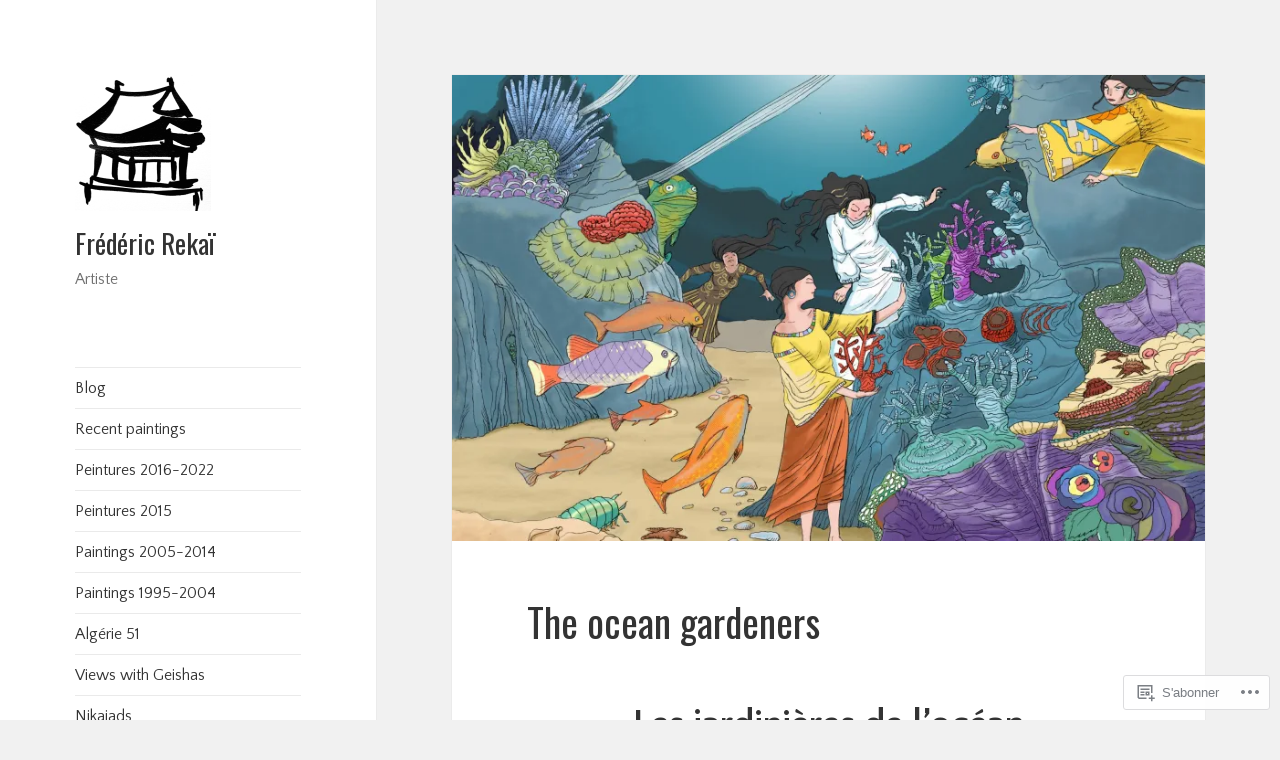

--- FILE ---
content_type: text/html; charset=UTF-8
request_url: https://fredericrekai.com/produit/le-plongeon/
body_size: 39016
content:
<!DOCTYPE html>
<html lang="fr-FR" class="no-js">
<head>
	<meta charset="UTF-8">
	<meta name="viewport" content="width=device-width, initial-scale=1.0">
	<link rel="profile" href="https://gmpg.org/xfn/11">
	<link rel="pingback" href="https://fredericrekai.com/xmlrpc.php">
	<script>(function(html){html.className = html.className.replace(/\bno-js\b/,'js')})(document.documentElement);</script>
<title>Frédéric Rekaï</title>
<script type="text/javascript">
  WebFontConfig = {"google":{"families":["Oswald:r:latin,latin-ext","Quattrocento+Sans:r,i,b,bi:latin,latin-ext"]},"api_url":"https:\/\/fonts-api.wp.com\/css"};
  (function() {
    var wf = document.createElement('script');
    wf.src = '/wp-content/plugins/custom-fonts/js/webfont.js';
    wf.type = 'text/javascript';
    wf.async = 'true';
    var s = document.getElementsByTagName('script')[0];
    s.parentNode.insertBefore(wf, s);
	})();
</script><style id="jetpack-custom-fonts-css">.wf-active body, .wf-active button, .wf-active input, .wf-active select, .wf-active textarea{font-family:"Quattrocento Sans",sans-serif}.wf-active blockquote cite, .wf-active blockquote small{font-family:"Quattrocento Sans",sans-serif}.wf-active ::-webkit-input-placeholder{font-family:"Quattrocento Sans",sans-serif}.wf-active :-moz-placeholder{font-family:"Quattrocento Sans",sans-serif}.wf-active ::-moz-placeholder{font-family:"Quattrocento Sans",sans-serif}.wf-active :-ms-input-placeholder{font-family:"Quattrocento Sans",sans-serif}.wf-active button, .wf-active input[type="button"], .wf-active input[type="reset"], .wf-active input[type="submit"]{font-family:"Quattrocento Sans",sans-serif}.wf-active .post-password-form label{font-family:"Quattrocento Sans",sans-serif}.wf-active .main-navigation .menu-item-description{font-family:"Quattrocento Sans",sans-serif}.wf-active .post-navigation .meta-nav{font-family:"Quattrocento Sans",sans-serif}.wf-active .post-navigation .post-title{font-family:"Quattrocento Sans",sans-serif}.wf-active .pagination{font-family:"Quattrocento Sans",sans-serif}.wf-active .comment-navigation, .wf-active .image-navigation{font-family:"Quattrocento Sans",sans-serif}.wf-active .site .skip-link{font-family:"Quattrocento Sans",sans-serif}.wf-active .logged-in .site .skip-link{font-family:"Quattrocento Sans",sans-serif}.wf-active .site-description{font-family:"Quattrocento Sans",sans-serif}.wf-active .widget_calendar caption{font-family:"Quattrocento Sans",sans-serif}.wf-active .widget_rss .rss-date, .wf-active .widget_rss cite{font-family:"Quattrocento Sans",sans-serif}.wf-active .author-heading{font-family:"Quattrocento Sans",sans-serif}.wf-active .entry-footer{font-family:"Quattrocento Sans",sans-serif}.wf-active .page-links{font-family:"Quattrocento Sans",sans-serif}.wf-active .entry-caption{font-family:"Quattrocento Sans",sans-serif}.wf-active .comment-metadata, .wf-active .pingback .edit-link{font-family:"Quattrocento Sans",sans-serif}.wf-active .comment-list .reply a{font-family:"Quattrocento Sans",sans-serif}.wf-active .comment-form label{font-family:"Quattrocento Sans",sans-serif}.wf-active .comment-awaiting-moderation, .wf-active .comment-notes, .wf-active .form-allowed-tags, .wf-active .logged-in-as{font-family:"Quattrocento Sans",sans-serif}.wf-active .no-comments{font-family:"Quattrocento Sans",sans-serif}.wf-active .wp-caption-text{font-family:"Quattrocento Sans",sans-serif}.wf-active .gallery-caption{font-family:"Quattrocento Sans",sans-serif}.wf-active h1, .wf-active h2:not(.site-description), .wf-active h3, .wf-active h4, .wf-active h5, .wf-active h6{font-family:"Oswald",sans-serif;font-weight:400;font-style:normal}.wf-active .site-title{font-family:"Oswald",sans-serif;font-weight:400;font-style:normal}.wf-active .widget-title{font-family:"Oswald",sans-serif;font-style:normal;font-weight:400}.wf-active .entry-title{font-style:normal;font-weight:400}.wf-active .comment-content h1, .wf-active .entry-content h1, .wf-active .entry-summary h1, .wf-active .page-content h1{font-style:normal;font-weight:400}.wf-active .comment-content h2, .wf-active .entry-content h2, .wf-active .entry-summary h2, .wf-active .page-content h2{font-style:normal;font-weight:400}.wf-active .comment-content h3, .wf-active .entry-content h3, .wf-active .entry-summary h3, .wf-active .page-content h3{font-style:normal;font-weight:400}.wf-active .comment-content h4, .wf-active .comment-content h5, .wf-active .comment-content h6, .wf-active .entry-content h4, .wf-active .entry-content h5, .wf-active .entry-content h6, .wf-active .entry-summary h4, .wf-active .entry-summary h5, .wf-active .entry-summary h6, .wf-active .page-content h4, .wf-active .page-content h5, .wf-active .page-content h6{font-style:normal;font-weight:400}.wf-active .page-title{font-family:"Oswald",sans-serif;font-style:normal;font-weight:400}.wf-active .format-aside .entry-title, .wf-active .format-audio .entry-title, .wf-active .format-chat .entry-title, .wf-active .format-gallery .entry-title, .wf-active .format-image .entry-title, .wf-active .format-link .entry-title, .wf-active .format-quote .entry-title, .wf-active .format-status .entry-title, .wf-active .format-video .entry-title{font-style:normal;font-weight:400}.wf-active .comment-reply-title, .wf-active .comments-title{font-family:"Oswald",sans-serif;font-style:normal;font-weight:400}@media screen and (min-width: 38.75em){.wf-active .site-title{font-style:normal;font-weight:400}}@media screen and (min-width: 46.25em){.wf-active .site-title{font-style:normal;font-weight:400}}@media screen and (min-width: 46.25em){.wf-active .widget-title{font-style:normal;font-weight:400}}@media screen and (min-width: 46.25em){.wf-active .entry-title{font-style:normal;font-weight:400}}@media screen and (min-width: 46.25em){.wf-active .entry-content h1, .wf-active .entry-summary h1, .wf-active .page-content h1, .wf-active .comment-content h1{font-style:normal;font-weight:400}}@media screen and (min-width: 46.25em){.wf-active .entry-content h2, .wf-active .entry-summary h2, .wf-active .page-content h2, .wf-active .comment-content h2{font-style:normal;font-weight:400}}@media screen and (min-width: 46.25em){.wf-active .entry-content h3, .wf-active .entry-summary h3, .wf-active .page-content h3, .wf-active .comment-content h3{font-style:normal;font-weight:400}}@media screen and (min-width: 46.25em){.wf-active .entry-content h4, .wf-active .entry-summary h4, .wf-active .page-content h4, .wf-active .comment-content h4{font-style:normal;font-weight:400}}@media screen and (min-width: 46.25em){.wf-active .entry-content h5, .wf-active .entry-content h6, .wf-active .entry-summary h5, .wf-active .entry-summary h6, .wf-active .page-content h5, .wf-active .page-content h6, .wf-active .comment-content h5, .wf-active .comment-content h6{font-style:normal;font-weight:400}}@media screen and (min-width: 46.25em){.wf-active .page-title, .wf-active .comments-title, .wf-active .comment-reply-title, .wf-active .post-navigation .post-title{font-style:normal;font-weight:400}}@media screen and (min-width: 46.25em){.wf-active .format-aside .entry-title, .wf-active .format-image .entry-title, .wf-active .format-video .entry-title, .wf-active .format-quote .entry-title, .wf-active .format-gallery .entry-title, .wf-active .format-status .entry-title, .wf-active .format-link .entry-title, .wf-active .format-audio .entry-title, .wf-active .format-chat .entry-title{font-style:normal;font-weight:400}}@media screen and (min-width: 55em){.wf-active .site-title{font-style:normal;font-weight:400}}@media screen and (min-width: 55em){.wf-active .widget-title{font-style:normal;font-weight:400}}@media screen and (min-width: 55em){.wf-active .entry-title{font-style:normal;font-weight:400}}@media screen and (min-width: 55em){.wf-active .entry-content h1, .wf-active .entry-summary h1, .wf-active .page-content h1, .wf-active .comment-content h1{font-style:normal;font-weight:400}}@media screen and (min-width: 55em){.wf-active .entry-content h2, .wf-active .entry-summary h2, .wf-active .page-content h2, .wf-active .comment-content h2{font-style:normal;font-weight:400}}@media screen and (min-width: 55em){.wf-active .entry-content h3, .wf-active .entry-summary h3, .wf-active .page-content h3, .wf-active .comment-content h3{font-style:normal;font-weight:400}}@media screen and (min-width: 55em){.wf-active .entry-content h4, .wf-active .entry-summary h4, .wf-active .page-content h4, .wf-active .comment-content h4{font-style:normal;font-weight:400}}@media screen and (min-width: 55em){.wf-active .entry-content h5, .wf-active .entry-content h6, .wf-active .entry-summary h5, .wf-active .entry-summary h6, .wf-active .page-content h5, .wf-active .page-content h6, .wf-active .comment-content h5, .wf-active .comment-content h6{font-style:normal;font-weight:400}}@media screen and (min-width: 55em){.wf-active .page-title, .wf-active .comments-title, .wf-active .comment-reply-title, .wf-active .post-navigation .post-title{font-style:normal;font-weight:400}}@media screen and (min-width: 55em){.wf-active .format-aside .entry-title, .wf-active .format-image .entry-title, .wf-active .format-video .entry-title, .wf-active .format-quote .entry-title, .wf-active .format-gallery .entry-title, .wf-active .format-status .entry-title, .wf-active .format-link .entry-title, .wf-active .format-audio .entry-title, .wf-active .format-chat .entry-title{font-style:normal;font-weight:400}}@media screen and (min-width: 59.6875em){.wf-active .site-title{font-style:normal;font-weight:400}}@media screen and (min-width: 59.6875em){.wf-active .widget-title{font-style:normal;font-weight:400}}@media screen and (min-width: 59.6875em){.wf-active .entry-title{font-style:normal;font-weight:400}}@media screen and (min-width: 59.6875em){.wf-active .entry-content h1, .wf-active .entry-summary h1, .wf-active .page-content h1, .wf-active .comment-content h1{font-style:normal;font-weight:400}}@media screen and (min-width: 59.6875em){.wf-active .entry-content h2, .wf-active .entry-summary h2, .wf-active .page-content h2, .wf-active .comment-content h2{font-style:normal;font-weight:400}}@media screen and (min-width: 59.6875em){.wf-active .entry-content h3, .wf-active .entry-summary h3, .wf-active .page-content h3, .wf-active .comment-content h3{font-style:normal;font-weight:400}}@media screen and (min-width: 59.6875em){.wf-active .entry-content h4, .wf-active .entry-summary h4, .wf-active .page-content h4, .wf-active .comment-content h4{font-style:normal;font-weight:400}}@media screen and (min-width: 59.6875em){.wf-active .entry-content h5, .wf-active .entry-content h6, .wf-active .entry-summary h5, .wf-active .entry-summary h6, .wf-active .page-content h5, .wf-active .page-content h6, .wf-active .comment-content h5, .wf-active .comment-content h6{font-style:normal;font-weight:400}}@media screen and (min-width: 59.6875em){.wf-active .page-title, .wf-active .comments-title, .wf-active .comment-reply-title, .wf-active .post-navigation .post-title{font-style:normal;font-weight:400}}@media screen and (min-width: 59.6875em){.wf-active .format-aside .entry-title, .wf-active .format-image .entry-title, .wf-active .format-video .entry-title, .wf-active .format-quote .entry-title, .wf-active .format-gallery .entry-title, .wf-active .format-status .entry-title, .wf-active .format-link .entry-title, .wf-active .format-audio .entry-title, .wf-active .format-chat .entry-title{font-style:normal;font-weight:400}}@media screen and (min-width: 68.75em){.wf-active .site-title{font-style:normal;font-weight:400}}@media screen and (min-width: 68.75em){.wf-active .widget-title{font-style:normal;font-weight:400}}@media screen and (min-width: 68.75em){.wf-active .entry-title{font-style:normal;font-weight:400}}@media screen and (min-width: 68.75em){.wf-active .entry-content h1, .wf-active .entry-summary h1, .wf-active .page-content h1, .wf-active .comment-content h1{font-style:normal;font-weight:400}}@media screen and (min-width: 68.75em){.wf-active .entry-content h2, .wf-active .entry-summary h2, .wf-active .page-content h2, .wf-active .comment-content h2{font-style:normal;font-weight:400}}@media screen and (min-width: 68.75em){.wf-active .entry-content h3, .wf-active .entry-summary h3, .wf-active .page-content h3, .wf-active .comment-content h3{font-style:normal;font-weight:400}}@media screen and (min-width: 68.75em){.wf-active .entry-content h4, .wf-active .entry-summary h4, .wf-active .page-content h4, .wf-active .comment-content h4{font-style:normal;font-weight:400}}@media screen and (min-width: 68.75em){.wf-active .entry-content h5, .wf-active .entry-content h6, .wf-active .entry-summary h5, .wf-active .entry-summary h6, .wf-active .page-content h5, .wf-active .page-content h6, .wf-active .comment-content h5, .wf-active .comment-content h6{font-style:normal;font-weight:400}}@media screen and (min-width: 68.75em){.wf-active .page-title, .wf-active .comments-title, .wf-active .comment-reply-title, .wf-active .post-navigation .post-title{font-style:normal;font-weight:400}}@media screen and (min-width: 68.75em){.wf-active .format-aside .entry-title, .wf-active .format-image .entry-title, .wf-active .format-video .entry-title, .wf-active .format-quote .entry-title, .wf-active .format-gallery .entry-title, .wf-active .format-status .entry-title, .wf-active .format-link .entry-title, .wf-active .format-audio .entry-title, .wf-active .format-chat .entry-title{font-style:normal;font-weight:400}}@media screen and (min-width: 77.5em){.wf-active .site-title{font-style:normal;font-weight:400}}@media screen and (min-width: 77.5em){.wf-active .widget-title{font-style:normal;font-weight:400}}@media screen and (min-width: 77.5em){.wf-active .entry-title{font-style:normal;font-weight:400}}@media screen and (min-width: 77.5em){.wf-active .entry-content h1, .wf-active .entry-summary h1, .wf-active .page-content h1, .wf-active .comment-content h1{font-style:normal;font-weight:400}}@media screen and (min-width: 77.5em){.wf-active .entry-content h2, .wf-active .entry-summary h2, .wf-active .page-content h2, .wf-active .comment-content h2{font-style:normal;font-weight:400}}@media screen and (min-width: 77.5em){.wf-active .entry-content h3, .wf-active .entry-summary h3, .wf-active .page-content h3, .wf-active .comment-content h3{font-style:normal;font-weight:400}}@media screen and (min-width: 77.5em){.wf-active .entry-content h4, .wf-active .entry-summary h4, .wf-active .page-content h4, .wf-active .comment-content h4{font-style:normal;font-weight:400}}@media screen and (min-width: 77.5em){.wf-active .entry-content h5, .wf-active .entry-content h6, .wf-active .entry-summary h5, .wf-active .entry-summary h6, .wf-active .page-content h5, .wf-active .page-content h6, .wf-active .comment-content h5, .wf-active .comment-content h6{font-style:normal;font-weight:400}}@media screen and (min-width: 77.5em){.wf-active .page-title, .wf-active .comments-title, .wf-active .comment-reply-title, .wf-active .post-navigation .post-title{font-style:normal;font-weight:400}}@media screen and (min-width: 77.5em){.wf-active .format-aside .entry-title, .wf-active .format-image .entry-title, .wf-active .format-video .entry-title, .wf-active .format-quote .entry-title, .wf-active .format-gallery .entry-title, .wf-active .format-status .entry-title, .wf-active .format-link .entry-title, .wf-active .format-audio .entry-title, .wf-active .format-chat .entry-title{font-style:normal;font-weight:400}}</style>
<meta name='robots' content='max-image-preview:large' />
<meta name="google-site-verification" content="google-site-verification=-NU09_08wV8uNe1gv9xGEg5VUvv8DxQvNG2omjTxKd0" />
<meta name="p:domain_verify" content="a3224a503f4c2bec3f15b8557eead6fb" />

<!-- Async WordPress.com Remote Login -->
<script id="wpcom_remote_login_js">
var wpcom_remote_login_extra_auth = '';
function wpcom_remote_login_remove_dom_node_id( element_id ) {
	var dom_node = document.getElementById( element_id );
	if ( dom_node ) { dom_node.parentNode.removeChild( dom_node ); }
}
function wpcom_remote_login_remove_dom_node_classes( class_name ) {
	var dom_nodes = document.querySelectorAll( '.' + class_name );
	for ( var i = 0; i < dom_nodes.length; i++ ) {
		dom_nodes[ i ].parentNode.removeChild( dom_nodes[ i ] );
	}
}
function wpcom_remote_login_final_cleanup() {
	wpcom_remote_login_remove_dom_node_classes( "wpcom_remote_login_msg" );
	wpcom_remote_login_remove_dom_node_id( "wpcom_remote_login_key" );
	wpcom_remote_login_remove_dom_node_id( "wpcom_remote_login_validate" );
	wpcom_remote_login_remove_dom_node_id( "wpcom_remote_login_js" );
	wpcom_remote_login_remove_dom_node_id( "wpcom_request_access_iframe" );
	wpcom_remote_login_remove_dom_node_id( "wpcom_request_access_styles" );
}

// Watch for messages back from the remote login
window.addEventListener( "message", function( e ) {
	if ( e.origin === "https://r-login.wordpress.com" ) {
		var data = {};
		try {
			data = JSON.parse( e.data );
		} catch( e ) {
			wpcom_remote_login_final_cleanup();
			return;
		}

		if ( data.msg === 'LOGIN' ) {
			// Clean up the login check iframe
			wpcom_remote_login_remove_dom_node_id( "wpcom_remote_login_key" );

			var id_regex = new RegExp( /^[0-9]+$/ );
			var token_regex = new RegExp( /^.*|.*|.*$/ );
			if (
				token_regex.test( data.token )
				&& id_regex.test( data.wpcomid )
			) {
				// We have everything we need to ask for a login
				var script = document.createElement( "script" );
				script.setAttribute( "id", "wpcom_remote_login_validate" );
				script.src = '/remote-login.php?wpcom_remote_login=validate'
					+ '&wpcomid=' + data.wpcomid
					+ '&token=' + encodeURIComponent( data.token )
					+ '&host=' + window.location.protocol
					+ '//' + window.location.hostname
					+ '&postid=13954'
					+ '&is_singular=';
				document.body.appendChild( script );
			}

			return;
		}

		// Safari ITP, not logged in, so redirect
		if ( data.msg === 'LOGIN-REDIRECT' ) {
			window.location = 'https://wordpress.com/log-in?redirect_to=' + window.location.href;
			return;
		}

		// Safari ITP, storage access failed, remove the request
		if ( data.msg === 'LOGIN-REMOVE' ) {
			var css_zap = 'html { -webkit-transition: margin-top 1s; transition: margin-top 1s; } /* 9001 */ html { margin-top: 0 !important; } * html body { margin-top: 0 !important; } @media screen and ( max-width: 782px ) { html { margin-top: 0 !important; } * html body { margin-top: 0 !important; } }';
			var style_zap = document.createElement( 'style' );
			style_zap.type = 'text/css';
			style_zap.appendChild( document.createTextNode( css_zap ) );
			document.body.appendChild( style_zap );

			var e = document.getElementById( 'wpcom_request_access_iframe' );
			e.parentNode.removeChild( e );

			document.cookie = 'wordpress_com_login_access=denied; path=/; max-age=31536000';

			return;
		}

		// Safari ITP
		if ( data.msg === 'REQUEST_ACCESS' ) {
			console.log( 'request access: safari' );

			// Check ITP iframe enable/disable knob
			if ( wpcom_remote_login_extra_auth !== 'safari_itp_iframe' ) {
				return;
			}

			// If we are in a "private window" there is no ITP.
			var private_window = false;
			try {
				var opendb = window.openDatabase( null, null, null, null );
			} catch( e ) {
				private_window = true;
			}

			if ( private_window ) {
				console.log( 'private window' );
				return;
			}

			var iframe = document.createElement( 'iframe' );
			iframe.id = 'wpcom_request_access_iframe';
			iframe.setAttribute( 'scrolling', 'no' );
			iframe.setAttribute( 'sandbox', 'allow-storage-access-by-user-activation allow-scripts allow-same-origin allow-top-navigation-by-user-activation' );
			iframe.src = 'https://r-login.wordpress.com/remote-login.php?wpcom_remote_login=request_access&origin=' + encodeURIComponent( data.origin ) + '&wpcomid=' + encodeURIComponent( data.wpcomid );

			var css = 'html { -webkit-transition: margin-top 1s; transition: margin-top 1s; } /* 9001 */ html { margin-top: 46px !important; } * html body { margin-top: 46px !important; } @media screen and ( max-width: 660px ) { html { margin-top: 71px !important; } * html body { margin-top: 71px !important; } #wpcom_request_access_iframe { display: block; height: 71px !important; } } #wpcom_request_access_iframe { border: 0px; height: 46px; position: fixed; top: 0; left: 0; width: 100%; min-width: 100%; z-index: 99999; background: #23282d; } ';

			var style = document.createElement( 'style' );
			style.type = 'text/css';
			style.id = 'wpcom_request_access_styles';
			style.appendChild( document.createTextNode( css ) );
			document.body.appendChild( style );

			document.body.appendChild( iframe );
		}

		if ( data.msg === 'DONE' ) {
			wpcom_remote_login_final_cleanup();
		}
	}
}, false );

// Inject the remote login iframe after the page has had a chance to load
// more critical resources
window.addEventListener( "DOMContentLoaded", function( e ) {
	var iframe = document.createElement( "iframe" );
	iframe.style.display = "none";
	iframe.setAttribute( "scrolling", "no" );
	iframe.setAttribute( "id", "wpcom_remote_login_key" );
	iframe.src = "https://r-login.wordpress.com/remote-login.php"
		+ "?wpcom_remote_login=key"
		+ "&origin=aHR0cHM6Ly9mcmVkZXJpY3Jla2FpLmNvbQ%3D%3D"
		+ "&wpcomid=53567413"
		+ "&time=" + Math.floor( Date.now() / 1000 );
	document.body.appendChild( iframe );
}, false );
</script>
<link rel='dns-prefetch' href='//s0.wp.com' />
<link rel="alternate" type="application/rss+xml" title="Frédéric Rekaï &raquo; Flux" href="https://fredericrekai.com/feed/" />
<link rel="alternate" type="application/rss+xml" title="Frédéric Rekaï &raquo; Flux des commentaires" href="https://fredericrekai.com/comments/feed/" />
	<script type="text/javascript">
		/* <![CDATA[ */
		function addLoadEvent(func) {
			var oldonload = window.onload;
			if (typeof window.onload != 'function') {
				window.onload = func;
			} else {
				window.onload = function () {
					oldonload();
					func();
				}
			}
		}
		/* ]]> */
	</script>
	<link crossorigin='anonymous' rel='stylesheet' id='all-css-0-1' href='/_static/??-eJx9jssKwkAMRX/IMfioxYX4LWXM1LSZZDAZSv/eB4qb0uWBcw8XphKiiqM45BoK157EYEAvXRy/DFYFst4qo4HfMWNwVTaImkvn4NNrPidKjijbaLaB5SzTiP/4h9b0lRckiYQcg8WHMv94fueu+bJrm8O+PZ+OzfAEeKtVFQ==&cssminify=yes' type='text/css' media='all' />
<style id='wp-emoji-styles-inline-css'>

	img.wp-smiley, img.emoji {
		display: inline !important;
		border: none !important;
		box-shadow: none !important;
		height: 1em !important;
		width: 1em !important;
		margin: 0 0.07em !important;
		vertical-align: -0.1em !important;
		background: none !important;
		padding: 0 !important;
	}
/*# sourceURL=wp-emoji-styles-inline-css */
</style>
<link crossorigin='anonymous' rel='stylesheet' id='all-css-2-1' href='/wp-content/plugins/gutenberg-core/v22.2.0/build/styles/block-library/style.css?m=1764855221i&cssminify=yes' type='text/css' media='all' />
<style id='wp-block-library-inline-css'>
.has-text-align-justify {
	text-align:justify;
}
.has-text-align-justify{text-align:justify;}

/*# sourceURL=wp-block-library-inline-css */
</style><style id='wp-block-buttons-inline-css'>
.wp-block-buttons{box-sizing:border-box}.wp-block-buttons.is-vertical{flex-direction:column}.wp-block-buttons.is-vertical>.wp-block-button:last-child{margin-bottom:0}.wp-block-buttons>.wp-block-button{display:inline-block;margin:0}.wp-block-buttons.is-content-justification-left{justify-content:flex-start}.wp-block-buttons.is-content-justification-left.is-vertical{align-items:flex-start}.wp-block-buttons.is-content-justification-center{justify-content:center}.wp-block-buttons.is-content-justification-center.is-vertical{align-items:center}.wp-block-buttons.is-content-justification-right{justify-content:flex-end}.wp-block-buttons.is-content-justification-right.is-vertical{align-items:flex-end}.wp-block-buttons.is-content-justification-space-between{justify-content:space-between}.wp-block-buttons.aligncenter{text-align:center}.wp-block-buttons:not(.is-content-justification-space-between,.is-content-justification-right,.is-content-justification-left,.is-content-justification-center) .wp-block-button.aligncenter{margin-left:auto;margin-right:auto;width:100%}.wp-block-buttons[style*=text-decoration] .wp-block-button,.wp-block-buttons[style*=text-decoration] .wp-block-button__link{text-decoration:inherit}.wp-block-buttons.has-custom-font-size .wp-block-button__link{font-size:inherit}.wp-block-buttons .wp-block-button__link{width:100%}.wp-block-button.aligncenter{text-align:center}
/*# sourceURL=/wp-content/plugins/gutenberg-core/v22.2.0/build/styles/block-library/buttons/style.css */
</style>
<style id='wp-block-columns-inline-css'>
.wp-block-columns{box-sizing:border-box;display:flex;flex-wrap:wrap!important}@media (min-width:782px){.wp-block-columns{flex-wrap:nowrap!important}}.wp-block-columns{align-items:normal!important}.wp-block-columns.are-vertically-aligned-top{align-items:flex-start}.wp-block-columns.are-vertically-aligned-center{align-items:center}.wp-block-columns.are-vertically-aligned-bottom{align-items:flex-end}@media (max-width:781px){.wp-block-columns:not(.is-not-stacked-on-mobile)>.wp-block-column{flex-basis:100%!important}}@media (min-width:782px){.wp-block-columns:not(.is-not-stacked-on-mobile)>.wp-block-column{flex-basis:0;flex-grow:1}.wp-block-columns:not(.is-not-stacked-on-mobile)>.wp-block-column[style*=flex-basis]{flex-grow:0}}.wp-block-columns.is-not-stacked-on-mobile{flex-wrap:nowrap!important}.wp-block-columns.is-not-stacked-on-mobile>.wp-block-column{flex-basis:0;flex-grow:1}.wp-block-columns.is-not-stacked-on-mobile>.wp-block-column[style*=flex-basis]{flex-grow:0}:where(.wp-block-columns){margin-bottom:1.75em}:where(.wp-block-columns.has-background){padding:1.25em 2.375em}.wp-block-column{flex-grow:1;min-width:0;overflow-wrap:break-word;word-break:break-word}.wp-block-column.is-vertically-aligned-top{align-self:flex-start}.wp-block-column.is-vertically-aligned-center{align-self:center}.wp-block-column.is-vertically-aligned-bottom{align-self:flex-end}.wp-block-column.is-vertically-aligned-stretch{align-self:stretch}.wp-block-column.is-vertically-aligned-bottom,.wp-block-column.is-vertically-aligned-center,.wp-block-column.is-vertically-aligned-top{width:100%}
/*# sourceURL=/wp-content/plugins/gutenberg-core/v22.2.0/build/styles/block-library/columns/style.css */
</style>
<style id='wp-block-paragraph-inline-css'>
.is-small-text{font-size:.875em}.is-regular-text{font-size:1em}.is-large-text{font-size:2.25em}.is-larger-text{font-size:3em}.has-drop-cap:not(:focus):first-letter{float:left;font-size:8.4em;font-style:normal;font-weight:100;line-height:.68;margin:.05em .1em 0 0;text-transform:uppercase}body.rtl .has-drop-cap:not(:focus):first-letter{float:none;margin-left:.1em}p.has-drop-cap.has-background{overflow:hidden}:root :where(p.has-background){padding:1.25em 2.375em}:where(p.has-text-color:not(.has-link-color)) a{color:inherit}p.has-text-align-left[style*="writing-mode:vertical-lr"],p.has-text-align-right[style*="writing-mode:vertical-rl"]{rotate:180deg}
/*# sourceURL=/wp-content/plugins/gutenberg-core/v22.2.0/build/styles/block-library/paragraph/style.css */
</style>
<style id='wp-block-button-inline-css'>
.wp-block-button__link{align-content:center;box-sizing:border-box;cursor:pointer;display:inline-block;height:100%;text-align:center;word-break:break-word}.wp-block-button__link.aligncenter{text-align:center}.wp-block-button__link.alignright{text-align:right}:where(.wp-block-button__link){border-radius:9999px;box-shadow:none;padding:calc(.667em + 2px) calc(1.333em + 2px);text-decoration:none}.wp-block-button[style*=text-decoration] .wp-block-button__link{text-decoration:inherit}.wp-block-buttons>.wp-block-button.has-custom-width{max-width:none}.wp-block-buttons>.wp-block-button.has-custom-width .wp-block-button__link{width:100%}.wp-block-buttons>.wp-block-button.has-custom-font-size .wp-block-button__link{font-size:inherit}.wp-block-buttons>.wp-block-button.wp-block-button__width-25{width:calc(25% - var(--wp--style--block-gap, .5em)*.75)}.wp-block-buttons>.wp-block-button.wp-block-button__width-50{width:calc(50% - var(--wp--style--block-gap, .5em)*.5)}.wp-block-buttons>.wp-block-button.wp-block-button__width-75{width:calc(75% - var(--wp--style--block-gap, .5em)*.25)}.wp-block-buttons>.wp-block-button.wp-block-button__width-100{flex-basis:100%;width:100%}.wp-block-buttons.is-vertical>.wp-block-button.wp-block-button__width-25{width:25%}.wp-block-buttons.is-vertical>.wp-block-button.wp-block-button__width-50{width:50%}.wp-block-buttons.is-vertical>.wp-block-button.wp-block-button__width-75{width:75%}.wp-block-button.is-style-squared,.wp-block-button__link.wp-block-button.is-style-squared{border-radius:0}.wp-block-button.no-border-radius,.wp-block-button__link.no-border-radius{border-radius:0!important}:root :where(.wp-block-button .wp-block-button__link.is-style-outline),:root :where(.wp-block-button.is-style-outline>.wp-block-button__link){border:2px solid;padding:.667em 1.333em}:root :where(.wp-block-button .wp-block-button__link.is-style-outline:not(.has-text-color)),:root :where(.wp-block-button.is-style-outline>.wp-block-button__link:not(.has-text-color)){color:currentColor}:root :where(.wp-block-button .wp-block-button__link.is-style-outline:not(.has-background)),:root :where(.wp-block-button.is-style-outline>.wp-block-button__link:not(.has-background)){background-color:initial;background-image:none}
/*# sourceURL=/wp-content/plugins/gutenberg-core/v22.2.0/build/styles/block-library/button/style.css */
</style>
<style id='wp-block-gallery-inline-css'>
.blocks-gallery-grid:not(.has-nested-images),.wp-block-gallery:not(.has-nested-images){display:flex;flex-wrap:wrap;list-style-type:none;margin:0;padding:0}.blocks-gallery-grid:not(.has-nested-images) .blocks-gallery-image,.blocks-gallery-grid:not(.has-nested-images) .blocks-gallery-item,.wp-block-gallery:not(.has-nested-images) .blocks-gallery-image,.wp-block-gallery:not(.has-nested-images) .blocks-gallery-item{display:flex;flex-direction:column;flex-grow:1;justify-content:center;margin:0 1em 1em 0;position:relative;width:calc(50% - 1em)}.blocks-gallery-grid:not(.has-nested-images) .blocks-gallery-image:nth-of-type(2n),.blocks-gallery-grid:not(.has-nested-images) .blocks-gallery-item:nth-of-type(2n),.wp-block-gallery:not(.has-nested-images) .blocks-gallery-image:nth-of-type(2n),.wp-block-gallery:not(.has-nested-images) .blocks-gallery-item:nth-of-type(2n){margin-right:0}.blocks-gallery-grid:not(.has-nested-images) .blocks-gallery-image figure,.blocks-gallery-grid:not(.has-nested-images) .blocks-gallery-item figure,.wp-block-gallery:not(.has-nested-images) .blocks-gallery-image figure,.wp-block-gallery:not(.has-nested-images) .blocks-gallery-item figure{align-items:flex-end;display:flex;height:100%;justify-content:flex-start;margin:0}.blocks-gallery-grid:not(.has-nested-images) .blocks-gallery-image img,.blocks-gallery-grid:not(.has-nested-images) .blocks-gallery-item img,.wp-block-gallery:not(.has-nested-images) .blocks-gallery-image img,.wp-block-gallery:not(.has-nested-images) .blocks-gallery-item img{display:block;height:auto;max-width:100%;width:auto}.blocks-gallery-grid:not(.has-nested-images) .blocks-gallery-image figcaption,.blocks-gallery-grid:not(.has-nested-images) .blocks-gallery-item figcaption,.wp-block-gallery:not(.has-nested-images) .blocks-gallery-image figcaption,.wp-block-gallery:not(.has-nested-images) .blocks-gallery-item figcaption{background:linear-gradient(0deg,#000000b3,#0000004d 70%,#0000);bottom:0;box-sizing:border-box;color:#fff;font-size:.8em;margin:0;max-height:100%;overflow:auto;padding:3em .77em .7em;position:absolute;text-align:center;width:100%;z-index:2}.blocks-gallery-grid:not(.has-nested-images) .blocks-gallery-image figcaption img,.blocks-gallery-grid:not(.has-nested-images) .blocks-gallery-item figcaption img,.wp-block-gallery:not(.has-nested-images) .blocks-gallery-image figcaption img,.wp-block-gallery:not(.has-nested-images) .blocks-gallery-item figcaption img{display:inline}.blocks-gallery-grid:not(.has-nested-images) figcaption,.wp-block-gallery:not(.has-nested-images) figcaption{flex-grow:1}.blocks-gallery-grid:not(.has-nested-images).is-cropped .blocks-gallery-image a,.blocks-gallery-grid:not(.has-nested-images).is-cropped .blocks-gallery-image img,.blocks-gallery-grid:not(.has-nested-images).is-cropped .blocks-gallery-item a,.blocks-gallery-grid:not(.has-nested-images).is-cropped .blocks-gallery-item img,.wp-block-gallery:not(.has-nested-images).is-cropped .blocks-gallery-image a,.wp-block-gallery:not(.has-nested-images).is-cropped .blocks-gallery-image img,.wp-block-gallery:not(.has-nested-images).is-cropped .blocks-gallery-item a,.wp-block-gallery:not(.has-nested-images).is-cropped .blocks-gallery-item img{flex:1;height:100%;object-fit:cover;width:100%}.blocks-gallery-grid:not(.has-nested-images).columns-1 .blocks-gallery-image,.blocks-gallery-grid:not(.has-nested-images).columns-1 .blocks-gallery-item,.wp-block-gallery:not(.has-nested-images).columns-1 .blocks-gallery-image,.wp-block-gallery:not(.has-nested-images).columns-1 .blocks-gallery-item{margin-right:0;width:100%}@media (min-width:600px){.blocks-gallery-grid:not(.has-nested-images).columns-3 .blocks-gallery-image,.blocks-gallery-grid:not(.has-nested-images).columns-3 .blocks-gallery-item,.wp-block-gallery:not(.has-nested-images).columns-3 .blocks-gallery-image,.wp-block-gallery:not(.has-nested-images).columns-3 .blocks-gallery-item{margin-right:1em;width:calc(33.33333% - .66667em)}.blocks-gallery-grid:not(.has-nested-images).columns-4 .blocks-gallery-image,.blocks-gallery-grid:not(.has-nested-images).columns-4 .blocks-gallery-item,.wp-block-gallery:not(.has-nested-images).columns-4 .blocks-gallery-image,.wp-block-gallery:not(.has-nested-images).columns-4 .blocks-gallery-item{margin-right:1em;width:calc(25% - .75em)}.blocks-gallery-grid:not(.has-nested-images).columns-5 .blocks-gallery-image,.blocks-gallery-grid:not(.has-nested-images).columns-5 .blocks-gallery-item,.wp-block-gallery:not(.has-nested-images).columns-5 .blocks-gallery-image,.wp-block-gallery:not(.has-nested-images).columns-5 .blocks-gallery-item{margin-right:1em;width:calc(20% - .8em)}.blocks-gallery-grid:not(.has-nested-images).columns-6 .blocks-gallery-image,.blocks-gallery-grid:not(.has-nested-images).columns-6 .blocks-gallery-item,.wp-block-gallery:not(.has-nested-images).columns-6 .blocks-gallery-image,.wp-block-gallery:not(.has-nested-images).columns-6 .blocks-gallery-item{margin-right:1em;width:calc(16.66667% - .83333em)}.blocks-gallery-grid:not(.has-nested-images).columns-7 .blocks-gallery-image,.blocks-gallery-grid:not(.has-nested-images).columns-7 .blocks-gallery-item,.wp-block-gallery:not(.has-nested-images).columns-7 .blocks-gallery-image,.wp-block-gallery:not(.has-nested-images).columns-7 .blocks-gallery-item{margin-right:1em;width:calc(14.28571% - .85714em)}.blocks-gallery-grid:not(.has-nested-images).columns-8 .blocks-gallery-image,.blocks-gallery-grid:not(.has-nested-images).columns-8 .blocks-gallery-item,.wp-block-gallery:not(.has-nested-images).columns-8 .blocks-gallery-image,.wp-block-gallery:not(.has-nested-images).columns-8 .blocks-gallery-item{margin-right:1em;width:calc(12.5% - .875em)}.blocks-gallery-grid:not(.has-nested-images).columns-1 .blocks-gallery-image:nth-of-type(1n),.blocks-gallery-grid:not(.has-nested-images).columns-1 .blocks-gallery-item:nth-of-type(1n),.blocks-gallery-grid:not(.has-nested-images).columns-2 .blocks-gallery-image:nth-of-type(2n),.blocks-gallery-grid:not(.has-nested-images).columns-2 .blocks-gallery-item:nth-of-type(2n),.blocks-gallery-grid:not(.has-nested-images).columns-3 .blocks-gallery-image:nth-of-type(3n),.blocks-gallery-grid:not(.has-nested-images).columns-3 .blocks-gallery-item:nth-of-type(3n),.blocks-gallery-grid:not(.has-nested-images).columns-4 .blocks-gallery-image:nth-of-type(4n),.blocks-gallery-grid:not(.has-nested-images).columns-4 .blocks-gallery-item:nth-of-type(4n),.blocks-gallery-grid:not(.has-nested-images).columns-5 .blocks-gallery-image:nth-of-type(5n),.blocks-gallery-grid:not(.has-nested-images).columns-5 .blocks-gallery-item:nth-of-type(5n),.blocks-gallery-grid:not(.has-nested-images).columns-6 .blocks-gallery-image:nth-of-type(6n),.blocks-gallery-grid:not(.has-nested-images).columns-6 .blocks-gallery-item:nth-of-type(6n),.blocks-gallery-grid:not(.has-nested-images).columns-7 .blocks-gallery-image:nth-of-type(7n),.blocks-gallery-grid:not(.has-nested-images).columns-7 .blocks-gallery-item:nth-of-type(7n),.blocks-gallery-grid:not(.has-nested-images).columns-8 .blocks-gallery-image:nth-of-type(8n),.blocks-gallery-grid:not(.has-nested-images).columns-8 .blocks-gallery-item:nth-of-type(8n),.wp-block-gallery:not(.has-nested-images).columns-1 .blocks-gallery-image:nth-of-type(1n),.wp-block-gallery:not(.has-nested-images).columns-1 .blocks-gallery-item:nth-of-type(1n),.wp-block-gallery:not(.has-nested-images).columns-2 .blocks-gallery-image:nth-of-type(2n),.wp-block-gallery:not(.has-nested-images).columns-2 .blocks-gallery-item:nth-of-type(2n),.wp-block-gallery:not(.has-nested-images).columns-3 .blocks-gallery-image:nth-of-type(3n),.wp-block-gallery:not(.has-nested-images).columns-3 .blocks-gallery-item:nth-of-type(3n),.wp-block-gallery:not(.has-nested-images).columns-4 .blocks-gallery-image:nth-of-type(4n),.wp-block-gallery:not(.has-nested-images).columns-4 .blocks-gallery-item:nth-of-type(4n),.wp-block-gallery:not(.has-nested-images).columns-5 .blocks-gallery-image:nth-of-type(5n),.wp-block-gallery:not(.has-nested-images).columns-5 .blocks-gallery-item:nth-of-type(5n),.wp-block-gallery:not(.has-nested-images).columns-6 .blocks-gallery-image:nth-of-type(6n),.wp-block-gallery:not(.has-nested-images).columns-6 .blocks-gallery-item:nth-of-type(6n),.wp-block-gallery:not(.has-nested-images).columns-7 .blocks-gallery-image:nth-of-type(7n),.wp-block-gallery:not(.has-nested-images).columns-7 .blocks-gallery-item:nth-of-type(7n),.wp-block-gallery:not(.has-nested-images).columns-8 .blocks-gallery-image:nth-of-type(8n),.wp-block-gallery:not(.has-nested-images).columns-8 .blocks-gallery-item:nth-of-type(8n){margin-right:0}}.blocks-gallery-grid:not(.has-nested-images) .blocks-gallery-image:last-child,.blocks-gallery-grid:not(.has-nested-images) .blocks-gallery-item:last-child,.wp-block-gallery:not(.has-nested-images) .blocks-gallery-image:last-child,.wp-block-gallery:not(.has-nested-images) .blocks-gallery-item:last-child{margin-right:0}.blocks-gallery-grid:not(.has-nested-images).alignleft,.blocks-gallery-grid:not(.has-nested-images).alignright,.wp-block-gallery:not(.has-nested-images).alignleft,.wp-block-gallery:not(.has-nested-images).alignright{max-width:420px;width:100%}.blocks-gallery-grid:not(.has-nested-images).aligncenter .blocks-gallery-item figure,.wp-block-gallery:not(.has-nested-images).aligncenter .blocks-gallery-item figure{justify-content:center}.wp-block-gallery:not(.is-cropped) .blocks-gallery-item{align-self:flex-start}figure.wp-block-gallery.has-nested-images{align-items:normal}.wp-block-gallery.has-nested-images figure.wp-block-image:not(#individual-image){margin:0;width:calc(50% - var(--wp--style--unstable-gallery-gap, 16px)/2)}.wp-block-gallery.has-nested-images figure.wp-block-image{box-sizing:border-box;display:flex;flex-direction:column;flex-grow:1;justify-content:center;max-width:100%;position:relative}.wp-block-gallery.has-nested-images figure.wp-block-image>a,.wp-block-gallery.has-nested-images figure.wp-block-image>div{flex-direction:column;flex-grow:1;margin:0}.wp-block-gallery.has-nested-images figure.wp-block-image img{display:block;height:auto;max-width:100%!important;width:auto}.wp-block-gallery.has-nested-images figure.wp-block-image figcaption,.wp-block-gallery.has-nested-images figure.wp-block-image:has(figcaption):before{bottom:0;left:0;max-height:100%;position:absolute;right:0}.wp-block-gallery.has-nested-images figure.wp-block-image:has(figcaption):before{backdrop-filter:blur(3px);content:"";height:100%;-webkit-mask-image:linear-gradient(0deg,#000 20%,#0000);mask-image:linear-gradient(0deg,#000 20%,#0000);max-height:40%;pointer-events:none}.wp-block-gallery.has-nested-images figure.wp-block-image figcaption{box-sizing:border-box;color:#fff;font-size:13px;margin:0;overflow:auto;padding:1em;text-align:center;text-shadow:0 0 1.5px #000}.wp-block-gallery.has-nested-images figure.wp-block-image figcaption::-webkit-scrollbar{height:12px;width:12px}.wp-block-gallery.has-nested-images figure.wp-block-image figcaption::-webkit-scrollbar-track{background-color:initial}.wp-block-gallery.has-nested-images figure.wp-block-image figcaption::-webkit-scrollbar-thumb{background-clip:padding-box;background-color:initial;border:3px solid #0000;border-radius:8px}.wp-block-gallery.has-nested-images figure.wp-block-image figcaption:focus-within::-webkit-scrollbar-thumb,.wp-block-gallery.has-nested-images figure.wp-block-image figcaption:focus::-webkit-scrollbar-thumb,.wp-block-gallery.has-nested-images figure.wp-block-image figcaption:hover::-webkit-scrollbar-thumb{background-color:#fffc}.wp-block-gallery.has-nested-images figure.wp-block-image figcaption{scrollbar-color:#0000 #0000;scrollbar-gutter:stable both-edges;scrollbar-width:thin}.wp-block-gallery.has-nested-images figure.wp-block-image figcaption:focus,.wp-block-gallery.has-nested-images figure.wp-block-image figcaption:focus-within,.wp-block-gallery.has-nested-images figure.wp-block-image figcaption:hover{scrollbar-color:#fffc #0000}.wp-block-gallery.has-nested-images figure.wp-block-image figcaption{will-change:transform}@media (hover:none){.wp-block-gallery.has-nested-images figure.wp-block-image figcaption{scrollbar-color:#fffc #0000}}.wp-block-gallery.has-nested-images figure.wp-block-image figcaption{background:linear-gradient(0deg,#0006,#0000)}.wp-block-gallery.has-nested-images figure.wp-block-image figcaption img{display:inline}.wp-block-gallery.has-nested-images figure.wp-block-image figcaption a{color:inherit}.wp-block-gallery.has-nested-images figure.wp-block-image.has-custom-border img{box-sizing:border-box}.wp-block-gallery.has-nested-images figure.wp-block-image.has-custom-border>a,.wp-block-gallery.has-nested-images figure.wp-block-image.has-custom-border>div,.wp-block-gallery.has-nested-images figure.wp-block-image.is-style-rounded>a,.wp-block-gallery.has-nested-images figure.wp-block-image.is-style-rounded>div{flex:1 1 auto}.wp-block-gallery.has-nested-images figure.wp-block-image.has-custom-border figcaption,.wp-block-gallery.has-nested-images figure.wp-block-image.is-style-rounded figcaption{background:none;color:inherit;flex:initial;margin:0;padding:10px 10px 9px;position:relative;text-shadow:none}.wp-block-gallery.has-nested-images figure.wp-block-image.has-custom-border:before,.wp-block-gallery.has-nested-images figure.wp-block-image.is-style-rounded:before{content:none}.wp-block-gallery.has-nested-images figcaption{flex-basis:100%;flex-grow:1;text-align:center}.wp-block-gallery.has-nested-images:not(.is-cropped) figure.wp-block-image:not(#individual-image){margin-bottom:auto;margin-top:0}.wp-block-gallery.has-nested-images.is-cropped figure.wp-block-image:not(#individual-image){align-self:inherit}.wp-block-gallery.has-nested-images.is-cropped figure.wp-block-image:not(#individual-image)>a,.wp-block-gallery.has-nested-images.is-cropped figure.wp-block-image:not(#individual-image)>div:not(.components-drop-zone){display:flex}.wp-block-gallery.has-nested-images.is-cropped figure.wp-block-image:not(#individual-image) a,.wp-block-gallery.has-nested-images.is-cropped figure.wp-block-image:not(#individual-image) img{flex:1 0 0%;height:100%;object-fit:cover;width:100%}.wp-block-gallery.has-nested-images.columns-1 figure.wp-block-image:not(#individual-image){width:100%}@media (min-width:600px){.wp-block-gallery.has-nested-images.columns-3 figure.wp-block-image:not(#individual-image){width:calc(33.33333% - var(--wp--style--unstable-gallery-gap, 16px)*.66667)}.wp-block-gallery.has-nested-images.columns-4 figure.wp-block-image:not(#individual-image){width:calc(25% - var(--wp--style--unstable-gallery-gap, 16px)*.75)}.wp-block-gallery.has-nested-images.columns-5 figure.wp-block-image:not(#individual-image){width:calc(20% - var(--wp--style--unstable-gallery-gap, 16px)*.8)}.wp-block-gallery.has-nested-images.columns-6 figure.wp-block-image:not(#individual-image){width:calc(16.66667% - var(--wp--style--unstable-gallery-gap, 16px)*.83333)}.wp-block-gallery.has-nested-images.columns-7 figure.wp-block-image:not(#individual-image){width:calc(14.28571% - var(--wp--style--unstable-gallery-gap, 16px)*.85714)}.wp-block-gallery.has-nested-images.columns-8 figure.wp-block-image:not(#individual-image){width:calc(12.5% - var(--wp--style--unstable-gallery-gap, 16px)*.875)}.wp-block-gallery.has-nested-images.columns-default figure.wp-block-image:not(#individual-image){width:calc(33.33% - var(--wp--style--unstable-gallery-gap, 16px)*.66667)}.wp-block-gallery.has-nested-images.columns-default figure.wp-block-image:not(#individual-image):first-child:nth-last-child(2),.wp-block-gallery.has-nested-images.columns-default figure.wp-block-image:not(#individual-image):first-child:nth-last-child(2)~figure.wp-block-image:not(#individual-image){width:calc(50% - var(--wp--style--unstable-gallery-gap, 16px)*.5)}.wp-block-gallery.has-nested-images.columns-default figure.wp-block-image:not(#individual-image):first-child:last-child{width:100%}}.wp-block-gallery.has-nested-images.alignleft,.wp-block-gallery.has-nested-images.alignright{max-width:420px;width:100%}.wp-block-gallery.has-nested-images.aligncenter{justify-content:center}
/*# sourceURL=/wp-content/plugins/gutenberg-core/v22.2.0/build/styles/block-library/gallery/style.css */
</style>
<style id='wp-block-gallery-theme-inline-css'>
.blocks-gallery-caption{color:#555;font-size:13px;text-align:center}.is-dark-theme .blocks-gallery-caption{color:#ffffffa6}
/*# sourceURL=/wp-content/plugins/gutenberg-core/v22.2.0/build/styles/block-library/gallery/theme.css */
</style>
<style id='wp-block-heading-inline-css'>
h1:where(.wp-block-heading).has-background,h2:where(.wp-block-heading).has-background,h3:where(.wp-block-heading).has-background,h4:where(.wp-block-heading).has-background,h5:where(.wp-block-heading).has-background,h6:where(.wp-block-heading).has-background{padding:1.25em 2.375em}h1.has-text-align-left[style*=writing-mode]:where([style*=vertical-lr]),h1.has-text-align-right[style*=writing-mode]:where([style*=vertical-rl]),h2.has-text-align-left[style*=writing-mode]:where([style*=vertical-lr]),h2.has-text-align-right[style*=writing-mode]:where([style*=vertical-rl]),h3.has-text-align-left[style*=writing-mode]:where([style*=vertical-lr]),h3.has-text-align-right[style*=writing-mode]:where([style*=vertical-rl]),h4.has-text-align-left[style*=writing-mode]:where([style*=vertical-lr]),h4.has-text-align-right[style*=writing-mode]:where([style*=vertical-rl]),h5.has-text-align-left[style*=writing-mode]:where([style*=vertical-lr]),h5.has-text-align-right[style*=writing-mode]:where([style*=vertical-rl]),h6.has-text-align-left[style*=writing-mode]:where([style*=vertical-lr]),h6.has-text-align-right[style*=writing-mode]:where([style*=vertical-rl]){rotate:180deg}
/*# sourceURL=/wp-content/plugins/gutenberg-core/v22.2.0/build/styles/block-library/heading/style.css */
</style>
<style id='wp-block-image-inline-css'>
.wp-block-image>a,.wp-block-image>figure>a{display:inline-block}.wp-block-image img{box-sizing:border-box;height:auto;max-width:100%;vertical-align:bottom}@media not (prefers-reduced-motion){.wp-block-image img.hide{visibility:hidden}.wp-block-image img.show{animation:show-content-image .4s}}.wp-block-image[style*=border-radius] img,.wp-block-image[style*=border-radius]>a{border-radius:inherit}.wp-block-image.has-custom-border img{box-sizing:border-box}.wp-block-image.aligncenter{text-align:center}.wp-block-image.alignfull>a,.wp-block-image.alignwide>a{width:100%}.wp-block-image.alignfull img,.wp-block-image.alignwide img{height:auto;width:100%}.wp-block-image .aligncenter,.wp-block-image .alignleft,.wp-block-image .alignright,.wp-block-image.aligncenter,.wp-block-image.alignleft,.wp-block-image.alignright{display:table}.wp-block-image .aligncenter>figcaption,.wp-block-image .alignleft>figcaption,.wp-block-image .alignright>figcaption,.wp-block-image.aligncenter>figcaption,.wp-block-image.alignleft>figcaption,.wp-block-image.alignright>figcaption{caption-side:bottom;display:table-caption}.wp-block-image .alignleft{float:left;margin:.5em 1em .5em 0}.wp-block-image .alignright{float:right;margin:.5em 0 .5em 1em}.wp-block-image .aligncenter{margin-left:auto;margin-right:auto}.wp-block-image :where(figcaption){margin-bottom:1em;margin-top:.5em}.wp-block-image.is-style-circle-mask img{border-radius:9999px}@supports ((-webkit-mask-image:none) or (mask-image:none)) or (-webkit-mask-image:none){.wp-block-image.is-style-circle-mask img{border-radius:0;-webkit-mask-image:url('data:image/svg+xml;utf8,<svg viewBox="0 0 100 100" xmlns="http://www.w3.org/2000/svg"><circle cx="50" cy="50" r="50"/></svg>');mask-image:url('data:image/svg+xml;utf8,<svg viewBox="0 0 100 100" xmlns="http://www.w3.org/2000/svg"><circle cx="50" cy="50" r="50"/></svg>');mask-mode:alpha;-webkit-mask-position:center;mask-position:center;-webkit-mask-repeat:no-repeat;mask-repeat:no-repeat;-webkit-mask-size:contain;mask-size:contain}}:root :where(.wp-block-image.is-style-rounded img,.wp-block-image .is-style-rounded img){border-radius:9999px}.wp-block-image figure{margin:0}.wp-lightbox-container{display:flex;flex-direction:column;position:relative}.wp-lightbox-container img{cursor:zoom-in}.wp-lightbox-container img:hover+button{opacity:1}.wp-lightbox-container button{align-items:center;backdrop-filter:blur(16px) saturate(180%);background-color:#5a5a5a40;border:none;border-radius:4px;cursor:zoom-in;display:flex;height:20px;justify-content:center;opacity:0;padding:0;position:absolute;right:16px;text-align:center;top:16px;width:20px;z-index:100}@media not (prefers-reduced-motion){.wp-lightbox-container button{transition:opacity .2s ease}}.wp-lightbox-container button:focus-visible{outline:3px auto #5a5a5a40;outline:3px auto -webkit-focus-ring-color;outline-offset:3px}.wp-lightbox-container button:hover{cursor:pointer;opacity:1}.wp-lightbox-container button:focus{opacity:1}.wp-lightbox-container button:focus,.wp-lightbox-container button:hover,.wp-lightbox-container button:not(:hover):not(:active):not(.has-background){background-color:#5a5a5a40;border:none}.wp-lightbox-overlay{box-sizing:border-box;cursor:zoom-out;height:100vh;left:0;overflow:hidden;position:fixed;top:0;visibility:hidden;width:100%;z-index:100000}.wp-lightbox-overlay .close-button{align-items:center;cursor:pointer;display:flex;justify-content:center;min-height:40px;min-width:40px;padding:0;position:absolute;right:calc(env(safe-area-inset-right) + 16px);top:calc(env(safe-area-inset-top) + 16px);z-index:5000000}.wp-lightbox-overlay .close-button:focus,.wp-lightbox-overlay .close-button:hover,.wp-lightbox-overlay .close-button:not(:hover):not(:active):not(.has-background){background:none;border:none}.wp-lightbox-overlay .lightbox-image-container{height:var(--wp--lightbox-container-height);left:50%;overflow:hidden;position:absolute;top:50%;transform:translate(-50%,-50%);transform-origin:top left;width:var(--wp--lightbox-container-width);z-index:9999999999}.wp-lightbox-overlay .wp-block-image{align-items:center;box-sizing:border-box;display:flex;height:100%;justify-content:center;margin:0;position:relative;transform-origin:0 0;width:100%;z-index:3000000}.wp-lightbox-overlay .wp-block-image img{height:var(--wp--lightbox-image-height);min-height:var(--wp--lightbox-image-height);min-width:var(--wp--lightbox-image-width);width:var(--wp--lightbox-image-width)}.wp-lightbox-overlay .wp-block-image figcaption{display:none}.wp-lightbox-overlay button{background:none;border:none}.wp-lightbox-overlay .scrim{background-color:#fff;height:100%;opacity:.9;position:absolute;width:100%;z-index:2000000}.wp-lightbox-overlay.active{visibility:visible}@media not (prefers-reduced-motion){.wp-lightbox-overlay.active{animation:turn-on-visibility .25s both}.wp-lightbox-overlay.active img{animation:turn-on-visibility .35s both}.wp-lightbox-overlay.show-closing-animation:not(.active){animation:turn-off-visibility .35s both}.wp-lightbox-overlay.show-closing-animation:not(.active) img{animation:turn-off-visibility .25s both}.wp-lightbox-overlay.zoom.active{animation:none;opacity:1;visibility:visible}.wp-lightbox-overlay.zoom.active .lightbox-image-container{animation:lightbox-zoom-in .4s}.wp-lightbox-overlay.zoom.active .lightbox-image-container img{animation:none}.wp-lightbox-overlay.zoom.active .scrim{animation:turn-on-visibility .4s forwards}.wp-lightbox-overlay.zoom.show-closing-animation:not(.active){animation:none}.wp-lightbox-overlay.zoom.show-closing-animation:not(.active) .lightbox-image-container{animation:lightbox-zoom-out .4s}.wp-lightbox-overlay.zoom.show-closing-animation:not(.active) .lightbox-image-container img{animation:none}.wp-lightbox-overlay.zoom.show-closing-animation:not(.active) .scrim{animation:turn-off-visibility .4s forwards}}@keyframes show-content-image{0%{visibility:hidden}99%{visibility:hidden}to{visibility:visible}}@keyframes turn-on-visibility{0%{opacity:0}to{opacity:1}}@keyframes turn-off-visibility{0%{opacity:1;visibility:visible}99%{opacity:0;visibility:visible}to{opacity:0;visibility:hidden}}@keyframes lightbox-zoom-in{0%{transform:translate(calc((-100vw + var(--wp--lightbox-scrollbar-width))/2 + var(--wp--lightbox-initial-left-position)),calc(-50vh + var(--wp--lightbox-initial-top-position))) scale(var(--wp--lightbox-scale))}to{transform:translate(-50%,-50%) scale(1)}}@keyframes lightbox-zoom-out{0%{transform:translate(-50%,-50%) scale(1);visibility:visible}99%{visibility:visible}to{transform:translate(calc((-100vw + var(--wp--lightbox-scrollbar-width))/2 + var(--wp--lightbox-initial-left-position)),calc(-50vh + var(--wp--lightbox-initial-top-position))) scale(var(--wp--lightbox-scale));visibility:hidden}}
/*# sourceURL=/wp-content/plugins/gutenberg-core/v22.2.0/build/styles/block-library/image/style.css */
</style>
<style id='wp-block-image-theme-inline-css'>
:root :where(.wp-block-image figcaption){color:#555;font-size:13px;text-align:center}.is-dark-theme :root :where(.wp-block-image figcaption){color:#ffffffa6}.wp-block-image{margin:0 0 1em}
/*# sourceURL=/wp-content/plugins/gutenberg-core/v22.2.0/build/styles/block-library/image/theme.css */
</style>
<style id='global-styles-inline-css'>
:root{--wp--preset--aspect-ratio--square: 1;--wp--preset--aspect-ratio--4-3: 4/3;--wp--preset--aspect-ratio--3-4: 3/4;--wp--preset--aspect-ratio--3-2: 3/2;--wp--preset--aspect-ratio--2-3: 2/3;--wp--preset--aspect-ratio--16-9: 16/9;--wp--preset--aspect-ratio--9-16: 9/16;--wp--preset--color--black: #000000;--wp--preset--color--cyan-bluish-gray: #abb8c3;--wp--preset--color--white: #fff;--wp--preset--color--pale-pink: #f78da7;--wp--preset--color--vivid-red: #cf2e2e;--wp--preset--color--luminous-vivid-orange: #ff6900;--wp--preset--color--luminous-vivid-amber: #fcb900;--wp--preset--color--light-green-cyan: #7bdcb5;--wp--preset--color--vivid-green-cyan: #00d084;--wp--preset--color--pale-cyan-blue: #8ed1fc;--wp--preset--color--vivid-cyan-blue: #0693e3;--wp--preset--color--vivid-purple: #9b51e0;--wp--preset--color--dark-gray: #111;--wp--preset--color--light-gray: #f1f1f1;--wp--preset--color--yellow: #f4ca16;--wp--preset--color--dark-brown: #352712;--wp--preset--color--medium-pink: #e53b51;--wp--preset--color--light-pink: #ffe5d1;--wp--preset--color--dark-purple: #2e2256;--wp--preset--color--purple: #674970;--wp--preset--color--blue-gray: #22313f;--wp--preset--color--bright-blue: #55c3dc;--wp--preset--color--light-blue: #e9f2f9;--wp--preset--gradient--vivid-cyan-blue-to-vivid-purple: linear-gradient(135deg,rgb(6,147,227) 0%,rgb(155,81,224) 100%);--wp--preset--gradient--light-green-cyan-to-vivid-green-cyan: linear-gradient(135deg,rgb(122,220,180) 0%,rgb(0,208,130) 100%);--wp--preset--gradient--luminous-vivid-amber-to-luminous-vivid-orange: linear-gradient(135deg,rgb(252,185,0) 0%,rgb(255,105,0) 100%);--wp--preset--gradient--luminous-vivid-orange-to-vivid-red: linear-gradient(135deg,rgb(255,105,0) 0%,rgb(207,46,46) 100%);--wp--preset--gradient--very-light-gray-to-cyan-bluish-gray: linear-gradient(135deg,rgb(238,238,238) 0%,rgb(169,184,195) 100%);--wp--preset--gradient--cool-to-warm-spectrum: linear-gradient(135deg,rgb(74,234,220) 0%,rgb(151,120,209) 20%,rgb(207,42,186) 40%,rgb(238,44,130) 60%,rgb(251,105,98) 80%,rgb(254,248,76) 100%);--wp--preset--gradient--blush-light-purple: linear-gradient(135deg,rgb(255,206,236) 0%,rgb(152,150,240) 100%);--wp--preset--gradient--blush-bordeaux: linear-gradient(135deg,rgb(254,205,165) 0%,rgb(254,45,45) 50%,rgb(107,0,62) 100%);--wp--preset--gradient--luminous-dusk: linear-gradient(135deg,rgb(255,203,112) 0%,rgb(199,81,192) 50%,rgb(65,88,208) 100%);--wp--preset--gradient--pale-ocean: linear-gradient(135deg,rgb(255,245,203) 0%,rgb(182,227,212) 50%,rgb(51,167,181) 100%);--wp--preset--gradient--electric-grass: linear-gradient(135deg,rgb(202,248,128) 0%,rgb(113,206,126) 100%);--wp--preset--gradient--midnight: linear-gradient(135deg,rgb(2,3,129) 0%,rgb(40,116,252) 100%);--wp--preset--gradient--dark-gray-gradient-gradient: linear-gradient(90deg, rgba(17,17,17,1) 0%, rgba(42,42,42,1) 100%);--wp--preset--gradient--light-gray-gradient: linear-gradient(90deg, rgba(241,241,241,1) 0%, rgba(215,215,215,1) 100%);--wp--preset--gradient--white-gradient: linear-gradient(90deg, rgba(255,255,255,1) 0%, rgba(230,230,230,1) 100%);--wp--preset--gradient--yellow-gradient: linear-gradient(90deg, rgba(244,202,22,1) 0%, rgba(205,168,10,1) 100%);--wp--preset--gradient--dark-brown-gradient: linear-gradient(90deg, rgba(53,39,18,1) 0%, rgba(91,67,31,1) 100%);--wp--preset--gradient--medium-pink-gradient: linear-gradient(90deg, rgba(229,59,81,1) 0%, rgba(209,28,51,1) 100%);--wp--preset--gradient--light-pink-gradient: linear-gradient(90deg, rgba(255,229,209,1) 0%, rgba(255,200,158,1) 100%);--wp--preset--gradient--dark-purple-gradient: linear-gradient(90deg, rgba(46,34,86,1) 0%, rgba(66,48,123,1) 100%);--wp--preset--gradient--purple-gradient: linear-gradient(90deg, rgba(103,73,112,1) 0%, rgba(131,93,143,1) 100%);--wp--preset--gradient--blue-gray-gradient: linear-gradient(90deg, rgba(34,49,63,1) 0%, rgba(52,75,96,1) 100%);--wp--preset--gradient--bright-blue-gradient: linear-gradient(90deg, rgba(85,195,220,1) 0%, rgba(43,180,211,1) 100%);--wp--preset--gradient--light-blue-gradient: linear-gradient(90deg, rgba(233,242,249,1) 0%, rgba(193,218,238,1) 100%);--wp--preset--font-size--small: 13px;--wp--preset--font-size--medium: 20px;--wp--preset--font-size--large: 36px;--wp--preset--font-size--x-large: 42px;--wp--preset--font-family--albert-sans: 'Albert Sans', sans-serif;--wp--preset--font-family--alegreya: Alegreya, serif;--wp--preset--font-family--arvo: Arvo, serif;--wp--preset--font-family--bodoni-moda: 'Bodoni Moda', serif;--wp--preset--font-family--bricolage-grotesque: 'Bricolage Grotesque', sans-serif;--wp--preset--font-family--cabin: Cabin, sans-serif;--wp--preset--font-family--chivo: Chivo, sans-serif;--wp--preset--font-family--commissioner: Commissioner, sans-serif;--wp--preset--font-family--cormorant: Cormorant, serif;--wp--preset--font-family--courier-prime: 'Courier Prime', monospace;--wp--preset--font-family--crimson-pro: 'Crimson Pro', serif;--wp--preset--font-family--dm-mono: 'DM Mono', monospace;--wp--preset--font-family--dm-sans: 'DM Sans', sans-serif;--wp--preset--font-family--dm-serif-display: 'DM Serif Display', serif;--wp--preset--font-family--domine: Domine, serif;--wp--preset--font-family--eb-garamond: 'EB Garamond', serif;--wp--preset--font-family--epilogue: Epilogue, sans-serif;--wp--preset--font-family--fahkwang: Fahkwang, sans-serif;--wp--preset--font-family--figtree: Figtree, sans-serif;--wp--preset--font-family--fira-sans: 'Fira Sans', sans-serif;--wp--preset--font-family--fjalla-one: 'Fjalla One', sans-serif;--wp--preset--font-family--fraunces: Fraunces, serif;--wp--preset--font-family--gabarito: Gabarito, system-ui;--wp--preset--font-family--ibm-plex-mono: 'IBM Plex Mono', monospace;--wp--preset--font-family--ibm-plex-sans: 'IBM Plex Sans', sans-serif;--wp--preset--font-family--ibarra-real-nova: 'Ibarra Real Nova', serif;--wp--preset--font-family--instrument-serif: 'Instrument Serif', serif;--wp--preset--font-family--inter: Inter, sans-serif;--wp--preset--font-family--josefin-sans: 'Josefin Sans', sans-serif;--wp--preset--font-family--jost: Jost, sans-serif;--wp--preset--font-family--libre-baskerville: 'Libre Baskerville', serif;--wp--preset--font-family--libre-franklin: 'Libre Franklin', sans-serif;--wp--preset--font-family--literata: Literata, serif;--wp--preset--font-family--lora: Lora, serif;--wp--preset--font-family--merriweather: Merriweather, serif;--wp--preset--font-family--montserrat: Montserrat, sans-serif;--wp--preset--font-family--newsreader: Newsreader, serif;--wp--preset--font-family--noto-sans-mono: 'Noto Sans Mono', sans-serif;--wp--preset--font-family--nunito: Nunito, sans-serif;--wp--preset--font-family--open-sans: 'Open Sans', sans-serif;--wp--preset--font-family--overpass: Overpass, sans-serif;--wp--preset--font-family--pt-serif: 'PT Serif', serif;--wp--preset--font-family--petrona: Petrona, serif;--wp--preset--font-family--piazzolla: Piazzolla, serif;--wp--preset--font-family--playfair-display: 'Playfair Display', serif;--wp--preset--font-family--plus-jakarta-sans: 'Plus Jakarta Sans', sans-serif;--wp--preset--font-family--poppins: Poppins, sans-serif;--wp--preset--font-family--raleway: Raleway, sans-serif;--wp--preset--font-family--roboto: Roboto, sans-serif;--wp--preset--font-family--roboto-slab: 'Roboto Slab', serif;--wp--preset--font-family--rubik: Rubik, sans-serif;--wp--preset--font-family--rufina: Rufina, serif;--wp--preset--font-family--sora: Sora, sans-serif;--wp--preset--font-family--source-sans-3: 'Source Sans 3', sans-serif;--wp--preset--font-family--source-serif-4: 'Source Serif 4', serif;--wp--preset--font-family--space-mono: 'Space Mono', monospace;--wp--preset--font-family--syne: Syne, sans-serif;--wp--preset--font-family--texturina: Texturina, serif;--wp--preset--font-family--urbanist: Urbanist, sans-serif;--wp--preset--font-family--work-sans: 'Work Sans', sans-serif;--wp--preset--spacing--20: 0.44rem;--wp--preset--spacing--30: 0.67rem;--wp--preset--spacing--40: 1rem;--wp--preset--spacing--50: 1.5rem;--wp--preset--spacing--60: 2.25rem;--wp--preset--spacing--70: 3.38rem;--wp--preset--spacing--80: 5.06rem;--wp--preset--shadow--natural: 6px 6px 9px rgba(0, 0, 0, 0.2);--wp--preset--shadow--deep: 12px 12px 50px rgba(0, 0, 0, 0.4);--wp--preset--shadow--sharp: 6px 6px 0px rgba(0, 0, 0, 0.2);--wp--preset--shadow--outlined: 6px 6px 0px -3px rgb(255, 255, 255), 6px 6px rgb(0, 0, 0);--wp--preset--shadow--crisp: 6px 6px 0px rgb(0, 0, 0);}:where(.is-layout-flex){gap: 0.5em;}:where(.is-layout-grid){gap: 0.5em;}body .is-layout-flex{display: flex;}.is-layout-flex{flex-wrap: wrap;align-items: center;}.is-layout-flex > :is(*, div){margin: 0;}body .is-layout-grid{display: grid;}.is-layout-grid > :is(*, div){margin: 0;}:where(.wp-block-columns.is-layout-flex){gap: 2em;}:where(.wp-block-columns.is-layout-grid){gap: 2em;}:where(.wp-block-post-template.is-layout-flex){gap: 1.25em;}:where(.wp-block-post-template.is-layout-grid){gap: 1.25em;}.has-black-color{color: var(--wp--preset--color--black) !important;}.has-cyan-bluish-gray-color{color: var(--wp--preset--color--cyan-bluish-gray) !important;}.has-white-color{color: var(--wp--preset--color--white) !important;}.has-pale-pink-color{color: var(--wp--preset--color--pale-pink) !important;}.has-vivid-red-color{color: var(--wp--preset--color--vivid-red) !important;}.has-luminous-vivid-orange-color{color: var(--wp--preset--color--luminous-vivid-orange) !important;}.has-luminous-vivid-amber-color{color: var(--wp--preset--color--luminous-vivid-amber) !important;}.has-light-green-cyan-color{color: var(--wp--preset--color--light-green-cyan) !important;}.has-vivid-green-cyan-color{color: var(--wp--preset--color--vivid-green-cyan) !important;}.has-pale-cyan-blue-color{color: var(--wp--preset--color--pale-cyan-blue) !important;}.has-vivid-cyan-blue-color{color: var(--wp--preset--color--vivid-cyan-blue) !important;}.has-vivid-purple-color{color: var(--wp--preset--color--vivid-purple) !important;}.has-black-background-color{background-color: var(--wp--preset--color--black) !important;}.has-cyan-bluish-gray-background-color{background-color: var(--wp--preset--color--cyan-bluish-gray) !important;}.has-white-background-color{background-color: var(--wp--preset--color--white) !important;}.has-pale-pink-background-color{background-color: var(--wp--preset--color--pale-pink) !important;}.has-vivid-red-background-color{background-color: var(--wp--preset--color--vivid-red) !important;}.has-luminous-vivid-orange-background-color{background-color: var(--wp--preset--color--luminous-vivid-orange) !important;}.has-luminous-vivid-amber-background-color{background-color: var(--wp--preset--color--luminous-vivid-amber) !important;}.has-light-green-cyan-background-color{background-color: var(--wp--preset--color--light-green-cyan) !important;}.has-vivid-green-cyan-background-color{background-color: var(--wp--preset--color--vivid-green-cyan) !important;}.has-pale-cyan-blue-background-color{background-color: var(--wp--preset--color--pale-cyan-blue) !important;}.has-vivid-cyan-blue-background-color{background-color: var(--wp--preset--color--vivid-cyan-blue) !important;}.has-vivid-purple-background-color{background-color: var(--wp--preset--color--vivid-purple) !important;}.has-black-border-color{border-color: var(--wp--preset--color--black) !important;}.has-cyan-bluish-gray-border-color{border-color: var(--wp--preset--color--cyan-bluish-gray) !important;}.has-white-border-color{border-color: var(--wp--preset--color--white) !important;}.has-pale-pink-border-color{border-color: var(--wp--preset--color--pale-pink) !important;}.has-vivid-red-border-color{border-color: var(--wp--preset--color--vivid-red) !important;}.has-luminous-vivid-orange-border-color{border-color: var(--wp--preset--color--luminous-vivid-orange) !important;}.has-luminous-vivid-amber-border-color{border-color: var(--wp--preset--color--luminous-vivid-amber) !important;}.has-light-green-cyan-border-color{border-color: var(--wp--preset--color--light-green-cyan) !important;}.has-vivid-green-cyan-border-color{border-color: var(--wp--preset--color--vivid-green-cyan) !important;}.has-pale-cyan-blue-border-color{border-color: var(--wp--preset--color--pale-cyan-blue) !important;}.has-vivid-cyan-blue-border-color{border-color: var(--wp--preset--color--vivid-cyan-blue) !important;}.has-vivid-purple-border-color{border-color: var(--wp--preset--color--vivid-purple) !important;}.has-vivid-cyan-blue-to-vivid-purple-gradient-background{background: var(--wp--preset--gradient--vivid-cyan-blue-to-vivid-purple) !important;}.has-light-green-cyan-to-vivid-green-cyan-gradient-background{background: var(--wp--preset--gradient--light-green-cyan-to-vivid-green-cyan) !important;}.has-luminous-vivid-amber-to-luminous-vivid-orange-gradient-background{background: var(--wp--preset--gradient--luminous-vivid-amber-to-luminous-vivid-orange) !important;}.has-luminous-vivid-orange-to-vivid-red-gradient-background{background: var(--wp--preset--gradient--luminous-vivid-orange-to-vivid-red) !important;}.has-very-light-gray-to-cyan-bluish-gray-gradient-background{background: var(--wp--preset--gradient--very-light-gray-to-cyan-bluish-gray) !important;}.has-cool-to-warm-spectrum-gradient-background{background: var(--wp--preset--gradient--cool-to-warm-spectrum) !important;}.has-blush-light-purple-gradient-background{background: var(--wp--preset--gradient--blush-light-purple) !important;}.has-blush-bordeaux-gradient-background{background: var(--wp--preset--gradient--blush-bordeaux) !important;}.has-luminous-dusk-gradient-background{background: var(--wp--preset--gradient--luminous-dusk) !important;}.has-pale-ocean-gradient-background{background: var(--wp--preset--gradient--pale-ocean) !important;}.has-electric-grass-gradient-background{background: var(--wp--preset--gradient--electric-grass) !important;}.has-midnight-gradient-background{background: var(--wp--preset--gradient--midnight) !important;}.has-small-font-size{font-size: var(--wp--preset--font-size--small) !important;}.has-medium-font-size{font-size: var(--wp--preset--font-size--medium) !important;}.has-large-font-size{font-size: var(--wp--preset--font-size--large) !important;}.has-x-large-font-size{font-size: var(--wp--preset--font-size--x-large) !important;}.has-albert-sans-font-family{font-family: var(--wp--preset--font-family--albert-sans) !important;}.has-alegreya-font-family{font-family: var(--wp--preset--font-family--alegreya) !important;}.has-arvo-font-family{font-family: var(--wp--preset--font-family--arvo) !important;}.has-bodoni-moda-font-family{font-family: var(--wp--preset--font-family--bodoni-moda) !important;}.has-bricolage-grotesque-font-family{font-family: var(--wp--preset--font-family--bricolage-grotesque) !important;}.has-cabin-font-family{font-family: var(--wp--preset--font-family--cabin) !important;}.has-chivo-font-family{font-family: var(--wp--preset--font-family--chivo) !important;}.has-commissioner-font-family{font-family: var(--wp--preset--font-family--commissioner) !important;}.has-cormorant-font-family{font-family: var(--wp--preset--font-family--cormorant) !important;}.has-courier-prime-font-family{font-family: var(--wp--preset--font-family--courier-prime) !important;}.has-crimson-pro-font-family{font-family: var(--wp--preset--font-family--crimson-pro) !important;}.has-dm-mono-font-family{font-family: var(--wp--preset--font-family--dm-mono) !important;}.has-dm-sans-font-family{font-family: var(--wp--preset--font-family--dm-sans) !important;}.has-dm-serif-display-font-family{font-family: var(--wp--preset--font-family--dm-serif-display) !important;}.has-domine-font-family{font-family: var(--wp--preset--font-family--domine) !important;}.has-eb-garamond-font-family{font-family: var(--wp--preset--font-family--eb-garamond) !important;}.has-epilogue-font-family{font-family: var(--wp--preset--font-family--epilogue) !important;}.has-fahkwang-font-family{font-family: var(--wp--preset--font-family--fahkwang) !important;}.has-figtree-font-family{font-family: var(--wp--preset--font-family--figtree) !important;}.has-fira-sans-font-family{font-family: var(--wp--preset--font-family--fira-sans) !important;}.has-fjalla-one-font-family{font-family: var(--wp--preset--font-family--fjalla-one) !important;}.has-fraunces-font-family{font-family: var(--wp--preset--font-family--fraunces) !important;}.has-gabarito-font-family{font-family: var(--wp--preset--font-family--gabarito) !important;}.has-ibm-plex-mono-font-family{font-family: var(--wp--preset--font-family--ibm-plex-mono) !important;}.has-ibm-plex-sans-font-family{font-family: var(--wp--preset--font-family--ibm-plex-sans) !important;}.has-ibarra-real-nova-font-family{font-family: var(--wp--preset--font-family--ibarra-real-nova) !important;}.has-instrument-serif-font-family{font-family: var(--wp--preset--font-family--instrument-serif) !important;}.has-inter-font-family{font-family: var(--wp--preset--font-family--inter) !important;}.has-josefin-sans-font-family{font-family: var(--wp--preset--font-family--josefin-sans) !important;}.has-jost-font-family{font-family: var(--wp--preset--font-family--jost) !important;}.has-libre-baskerville-font-family{font-family: var(--wp--preset--font-family--libre-baskerville) !important;}.has-libre-franklin-font-family{font-family: var(--wp--preset--font-family--libre-franklin) !important;}.has-literata-font-family{font-family: var(--wp--preset--font-family--literata) !important;}.has-lora-font-family{font-family: var(--wp--preset--font-family--lora) !important;}.has-merriweather-font-family{font-family: var(--wp--preset--font-family--merriweather) !important;}.has-montserrat-font-family{font-family: var(--wp--preset--font-family--montserrat) !important;}.has-newsreader-font-family{font-family: var(--wp--preset--font-family--newsreader) !important;}.has-noto-sans-mono-font-family{font-family: var(--wp--preset--font-family--noto-sans-mono) !important;}.has-nunito-font-family{font-family: var(--wp--preset--font-family--nunito) !important;}.has-open-sans-font-family{font-family: var(--wp--preset--font-family--open-sans) !important;}.has-overpass-font-family{font-family: var(--wp--preset--font-family--overpass) !important;}.has-pt-serif-font-family{font-family: var(--wp--preset--font-family--pt-serif) !important;}.has-petrona-font-family{font-family: var(--wp--preset--font-family--petrona) !important;}.has-piazzolla-font-family{font-family: var(--wp--preset--font-family--piazzolla) !important;}.has-playfair-display-font-family{font-family: var(--wp--preset--font-family--playfair-display) !important;}.has-plus-jakarta-sans-font-family{font-family: var(--wp--preset--font-family--plus-jakarta-sans) !important;}.has-poppins-font-family{font-family: var(--wp--preset--font-family--poppins) !important;}.has-raleway-font-family{font-family: var(--wp--preset--font-family--raleway) !important;}.has-roboto-font-family{font-family: var(--wp--preset--font-family--roboto) !important;}.has-roboto-slab-font-family{font-family: var(--wp--preset--font-family--roboto-slab) !important;}.has-rubik-font-family{font-family: var(--wp--preset--font-family--rubik) !important;}.has-rufina-font-family{font-family: var(--wp--preset--font-family--rufina) !important;}.has-sora-font-family{font-family: var(--wp--preset--font-family--sora) !important;}.has-source-sans-3-font-family{font-family: var(--wp--preset--font-family--source-sans-3) !important;}.has-source-serif-4-font-family{font-family: var(--wp--preset--font-family--source-serif-4) !important;}.has-space-mono-font-family{font-family: var(--wp--preset--font-family--space-mono) !important;}.has-syne-font-family{font-family: var(--wp--preset--font-family--syne) !important;}.has-texturina-font-family{font-family: var(--wp--preset--font-family--texturina) !important;}.has-urbanist-font-family{font-family: var(--wp--preset--font-family--urbanist) !important;}.has-work-sans-font-family{font-family: var(--wp--preset--font-family--work-sans) !important;}
:where(.wp-block-columns.is-layout-flex){gap: 2em;}:where(.wp-block-columns.is-layout-grid){gap: 2em;}
/*# sourceURL=global-styles-inline-css */
</style>
<style id='core-block-supports-inline-css'>
.wp-container-core-columns-is-layout-9d6595d7{flex-wrap:nowrap;}.wp-block-gallery.wp-block-gallery-1{--wp--style--unstable-gallery-gap:var( --wp--style--gallery-gap-default, var( --gallery-block--gutter-size, var( --wp--style--block-gap, 0.5em ) ) );gap:var( --wp--style--gallery-gap-default, var( --gallery-block--gutter-size, var( --wp--style--block-gap, 0.5em ) ) );}
/*# sourceURL=core-block-supports-inline-css */
</style>

<style id='classic-theme-styles-inline-css'>
/*! This file is auto-generated */
.wp-block-button__link{color:#fff;background-color:#32373c;border-radius:9999px;box-shadow:none;text-decoration:none;padding:calc(.667em + 2px) calc(1.333em + 2px);font-size:1.125em}.wp-block-file__button{background:#32373c;color:#fff;text-decoration:none}
/*# sourceURL=/wp-includes/css/classic-themes.min.css */
</style>
<link crossorigin='anonymous' rel='stylesheet' id='all-css-4-1' href='/_static/??-eJyVkN1OwzAMhV8I1+rYGFwgHmVKU7d4y5/ihGpvj9cBY2JU2k1kW+c7zjFOCWwMhULB5OrIQdDGzkV7EFw17XPTgrBPjiDTR7PGnqX8KEDK0VFjRR7wl5GvcPHKpHOfTDkpPPVsyJFX2RI2JWWg61ImEdDXc/VQ3hWUJW5PJRl7+OpRasAdB4sjBcqsgNwu/3ieV2GqHZZJB8eBh0KkljcT/ytXIZ5vdR8zr4H5DEt5M6n5qOU4U5d2CRopgn7JFI7hqoHBGc533tfHvjrNwWHgwIVAbI7Ofce7inayfvOv7XbzuNq+PK03+0+47/HR&cssminify=yes' type='text/css' media='all' />
<style id='jetpack-global-styles-frontend-style-inline-css'>
:root { --font-headings: unset; --font-base: unset; --font-headings-default: -apple-system,BlinkMacSystemFont,"Segoe UI",Roboto,Oxygen-Sans,Ubuntu,Cantarell,"Helvetica Neue",sans-serif; --font-base-default: -apple-system,BlinkMacSystemFont,"Segoe UI",Roboto,Oxygen-Sans,Ubuntu,Cantarell,"Helvetica Neue",sans-serif;}
/*# sourceURL=jetpack-global-styles-frontend-style-inline-css */
</style>
<link crossorigin='anonymous' rel='stylesheet' id='all-css-6-1' href='/_static/??-eJyNjcsKAjEMRX/IGtQZBxfip0hMS9sxTYppGfx7H7gRN+7ugcs5sFRHKi1Ig9Jd5R6zGMyhVaTrh8G6QFHfORhYwlvw6P39PbPENZmt4G/ROQuBKWVkxxrVvuBH1lIoz2waILJekF+HUzlupnG3nQ77YZwfuRJIaQ==&cssminify=yes' type='text/css' media='all' />
<script id="wpcom-actionbar-placeholder-js-extra">
var actionbardata = {"siteID":"53567413","postID":"0","siteURL":"https://fredericrekai.com","xhrURL":"https://fredericrekai.com/wp-admin/admin-ajax.php","nonce":"4da4b0dc14","isLoggedIn":"","statusMessage":"","subsEmailDefault":"instantly","proxyScriptUrl":"https://s0.wp.com/wp-content/js/wpcom-proxy-request.js?m=1513050504i&amp;ver=20211021","i18n":{"followedText":"Les nouvelles publications de ce site appara\u00eetront d\u00e9sormais dans votre \u003Ca href=\"https://wordpress.com/reader\"\u003ELecteur\u003C/a\u003E","foldBar":"R\u00e9duire cette barre","unfoldBar":"Agrandir cette barre","shortLinkCopied":"Lien court copi\u00e9 dans le presse-papier"}};
//# sourceURL=wpcom-actionbar-placeholder-js-extra
</script>
<script id="jetpack-mu-wpcom-settings-js-before">
var JETPACK_MU_WPCOM_SETTINGS = {"assetsUrl":"https://s0.wp.com/wp-content/mu-plugins/jetpack-mu-wpcom-plugin/sun/jetpack_vendor/automattic/jetpack-mu-wpcom/src/build/"};
//# sourceURL=jetpack-mu-wpcom-settings-js-before
</script>
<script crossorigin='anonymous' type='text/javascript'  src='/_static/??-eJzTLy/QTc7PK0nNK9HPKtYvyinRLSjKr6jUyyrW0QfKZeYl55SmpBaDJLMKS1OLKqGUXm5mHkFFurmZ6UWJJalQxfa5tobmRgamxgZmFpZZACbyLJI='></script>
<script id="rlt-proxy-js-after">
	rltInitialize( {"token":null,"iframeOrigins":["https:\/\/widgets.wp.com"]} );
//# sourceURL=rlt-proxy-js-after
</script>
<link rel="EditURI" type="application/rsd+xml" title="RSD" href="https://centvues.wordpress.com/xmlrpc.php?rsd" />
<meta name="generator" content="WordPress.com" />

<!-- Jetpack Open Graph Tags -->
<meta property="og:type" content="website" />
<meta property="og:title" content="Frédéric Rekaï" />
<meta property="og:description" content="Artiste" />
<meta property="og:url" content="https://fredericrekai.com/liste-des-articles/" />
<meta property="og:site_name" content="Frédéric Rekaï" />
<meta property="og:image" content="https://fredericrekai.com/wp-content/uploads/2022/02/cropped-temple-06-copie.jpg?w=200" />
<meta property="og:image:width" content="200" />
<meta property="og:image:height" content="200" />
<meta property="og:image:alt" content="" />
<meta property="og:locale" content="fr_FR" />

<!-- End Jetpack Open Graph Tags -->
<link rel='openid.server' href='https://fredericrekai.com/?openidserver=1' />
<link rel='openid.delegate' href='https://fredericrekai.com/' />
<link rel="search" type="application/opensearchdescription+xml" href="https://fredericrekai.com/osd.xml" title="Frédéric Rekaï" />
<link rel="search" type="application/opensearchdescription+xml" href="https://s1.wp.com/opensearch.xml" title="WordPress.com" />
<meta name="description" content="Artiste" />
<link rel="icon" href="https://fredericrekai.com/wp-content/uploads/2022/02/cropped-temple-06-copie.jpg?w=32" sizes="32x32" />
<link rel="icon" href="https://fredericrekai.com/wp-content/uploads/2022/02/cropped-temple-06-copie.jpg?w=192" sizes="192x192" />
<link rel="apple-touch-icon" href="https://fredericrekai.com/wp-content/uploads/2022/02/cropped-temple-06-copie.jpg?w=180" />
<meta name="msapplication-TileImage" content="https://fredericrekai.com/wp-content/uploads/2022/02/cropped-temple-06-copie.jpg?w=270" />
<link crossorigin='anonymous' rel='stylesheet' id='all-css-0-3' href='/_static/??-eJydzNEKwjAMheEXsoapc+xCfBSpWRjd0rQ0DWNvL8LmpYiX/+HwwZIdJqkkFaK5zDYGUZioZo/z1qAm8AiC8OSEs4IuIVM5ouoBfgZiGoxJAX1JpsSfzz786dXANLjRM1NZv9Xbv8db07XnU9dfL+30AlHOX2M=&cssminify=yes' type='text/css' media='all' />
</head>

<body class="blog wp-custom-logo wp-embed-responsive wp-theme-pubtwentyfifteen customizer-styles-applied jetpack-reblog-enabled has-site-logo">
<div id="page" class="hfeed site">
	<a class="skip-link screen-reader-text" href="#content">
		Aller au contenu principal	</a>

	<div id="sidebar" class="sidebar">
		<header id="masthead" class="site-header" role="banner">
			<div class="site-branding">
				<a href="https://fredericrekai.com/" class="site-logo-link" rel="home" itemprop="url"><img width="272" height="272" src="https://fredericrekai.com/wp-content/uploads/2022/02/cropped-temple-06-copie.jpg?w=272" class="site-logo attachment-twentyfifteen-logo" alt="" data-size="twentyfifteen-logo" itemprop="logo" decoding="async" srcset="https://fredericrekai.com/wp-content/uploads/2022/02/cropped-temple-06-copie.jpg?w=272 272w, https://fredericrekai.com/wp-content/uploads/2022/02/cropped-temple-06-copie.jpg?w=544 544w, https://fredericrekai.com/wp-content/uploads/2022/02/cropped-temple-06-copie.jpg?w=150 150w, https://fredericrekai.com/wp-content/uploads/2022/02/cropped-temple-06-copie.jpg?w=300 300w" sizes="(max-width: 272px) 100vw, 272px" data-attachment-id="8167" data-permalink="https://fredericrekai.com/cropped-temple-06-copie/" data-orig-file="https://fredericrekai.com/wp-content/uploads/2022/02/cropped-temple-06-copie.jpg" data-orig-size="1417,1417" data-comments-opened="1" data-image-meta="{&quot;aperture&quot;:&quot;0&quot;,&quot;credit&quot;:&quot;&quot;,&quot;camera&quot;:&quot;&quot;,&quot;caption&quot;:&quot;&quot;,&quot;created_timestamp&quot;:&quot;0&quot;,&quot;copyright&quot;:&quot;&quot;,&quot;focal_length&quot;:&quot;0&quot;,&quot;iso&quot;:&quot;0&quot;,&quot;shutter_speed&quot;:&quot;0&quot;,&quot;title&quot;:&quot;&quot;,&quot;orientation&quot;:&quot;0&quot;}" data-image-title="cropped-temple-06-copie" data-image-description="" data-image-caption="" data-medium-file="https://fredericrekai.com/wp-content/uploads/2022/02/cropped-temple-06-copie.jpg?w=300" data-large-file="https://fredericrekai.com/wp-content/uploads/2022/02/cropped-temple-06-copie.jpg?w=660" /></a>
										<p class="site-title"><a href="https://fredericrekai.com/" rel="home">Frédéric Rekaï</a></p>
												<p class="site-description">Artiste</p>
										<button class="secondary-toggle">Menu and widgets</button>
			</div><!-- .site-branding -->
		</header><!-- .site-header -->

			<div id="secondary" class="secondary">

					<nav id="site-navigation" class="main-navigation" role="navigation">
				<div class="menu-menu-en-tete-container"><ul id="menu-menu-en-tete" class="nav-menu"><li id="menu-item-13027" class="menu-item menu-item-type-post_type menu-item-object-page current_page_parent menu-item-13027"><a href="https://fredericrekai.com/liste-des-articles/">Blog</a></li>
<li id="menu-item-13740" class="menu-item menu-item-type-post_type menu-item-object-page menu-item-13740"><a href="https://fredericrekai.com/peintures-recentes-2/">Recent paintings</a></li>
<li id="menu-item-12696" class="menu-item menu-item-type-post_type menu-item-object-page menu-item-12696"><a href="https://fredericrekai.com/peintures-recentes/">Peintures 2016-2022</a></li>
<li id="menu-item-12972" class="menu-item menu-item-type-post_type menu-item-object-page menu-item-12972"><a href="https://fredericrekai.com/peintures-2013-2015-2/">Peintures 2015</a></li>
<li id="menu-item-12688" class="menu-item menu-item-type-post_type menu-item-object-page menu-item-12688"><a href="https://fredericrekai.com/peintures-2004-2009/">Paintings 2005-2014</a></li>
<li id="menu-item-12690" class="menu-item menu-item-type-post_type menu-item-object-page menu-item-12690"><a href="https://fredericrekai.com/peintures-1995-2002/">Paintings 1995-2004</a></li>
<li id="menu-item-12686" class="menu-item menu-item-type-post_type menu-item-object-page menu-item-12686"><a href="https://fredericrekai.com/peintures-2012/">Algérie 51</a></li>
<li id="menu-item-12677" class="menu-item menu-item-type-post_type menu-item-object-page menu-item-12677"><a href="https://fredericrekai.com/about/">Views with Geishas</a></li>
<li id="menu-item-12679" class="menu-item menu-item-type-post_type menu-item-object-page menu-item-12679"><a href="https://fredericrekai.com/projet-nikaiades/">Nikaiads</a></li>
<li id="menu-item-12684" class="menu-item menu-item-type-post_type menu-item-object-page menu-item-12684"><a href="https://fredericrekai.com/dessins/">Drawings</a></li>
<li id="menu-item-7983" class="menu-item menu-item-type-post_type menu-item-object-page menu-item-7983"><a href="https://fredericrekai.com/gravures-2/">Gravures</a></li>
<li id="menu-item-13042" class="menu-item menu-item-type-post_type menu-item-object-page menu-item-13042"><a href="https://fredericrekai.com/publications/">Publications</a></li>
<li id="menu-item-12704" class="menu-item menu-item-type-post_type menu-item-object-page menu-item-12704"><a href="https://fredericrekai.com/a-propos-de-lartiste/">About the artist</a></li>
<li id="menu-item-12681" class="menu-item menu-item-type-post_type menu-item-object-page menu-item-12681"><a href="https://fredericrekai.com/contact/">Contact</a></li>
</ul></div>			</nav><!-- .main-navigation -->
		
		
					<div id="widget-area" class="widget-area" role="complementary">
				<aside id="block-28" class="widget widget_block">
<div class="wp-block-buttons is-layout-flex wp-block-buttons-is-layout-flex">
<div class="wp-block-button"><a class="wp-block-button__link wp-element-button" href="http://FABRICAMYTHORUM.redbubble.com" target="_blank" rel="noreferrer noopener"> Redbubble SHOP</a></div>
</div>
</aside><aside id="block-29" class="widget widget_block">
<div class="wp-block-buttons is-layout-flex wp-block-buttons-is-layout-flex">
<div class="wp-block-button"><a class="wp-block-button__link wp-element-button" href="https://www.saatchiart.com/en-fr/fredericrekai" target="_blank" rel="noreferrer noopener">Saatchi ART SHOP</a></div>
</div>
</aside><aside id="block-39" class="widget widget_block widget_text">
<p>My work is an exploration of imaginary mythologies—worlds where the boundaries between human, animal, and environment dissolve into fluid narratives. Drawing inspiration from folklore, dreams, and the subconscious, I create visual stories that invite viewers to question the familiar and embrace the fantastical.Through a blend of painting, illustration, and mixed media, I weave together figures and creatures in ambiguous, often underwater or otherworldly settings. My compositions are guided by expressive linework and a harmonious, muted palette punctuated by vibrant accents. Each piece is a moment suspended in time, rich with symbolism and open to interpretation.I am fascinated by transformation and hybridity: the way a gesture, a glance, or a merging of forms can evoke both vulnerability and power. My art seeks to capture the tension between the known and the unknown, the real and the imagined. Ultimately, I hope to create spaces where viewers can lose themselves in narrative, finding their own stories within the layers of myth and memory.</p>
</aside><aside id="block-34" class="widget widget_block widget_text">
<p>Bienvenue dans le monde de Frédéric Rekaï – où mythes, rituels et communautés façonnent chaque coup de pinceau.Mes peintures et œuvres en techniques mixtes explorent les histoires cachées sous la vie quotidienne : des cérémonies à la fois anciennes et imaginées, les frontières fluides entre les gens et la nature, et la force vibrante des communautés de femmes.À travers la couleur, le symbolisme et la narration, je vous invite à redécouvrir le sacré dans le quotidien et à trouver votre propre place au sein de ces mythologies vivantes.</p>
</aside>			</div><!-- .widget-area -->
		
	</div><!-- .secondary -->

	</div><!-- .sidebar -->

	<div id="content" class="site-content">

	<div id="primary" class="content-area">
		<main id="main" class="site-main" role="main">

		
							<header>
					<h1 class="page-title screen-reader-text"></h1>
				</header>
			
			
<article id="post-13954" class="post-13954 post type-post status-publish format-standard has-post-thumbnail hentry category-peintures tag-acrylique tag-art-graphique tag-corail tag-dessins tag-encre tag-environnement tag-mer tag-mythologie tag-ocean tag-peintures">
	
	<a class="post-thumbnail" href="https://fredericrekai.com/2025/12/20/the-ocean-gardeners/" aria-hidden="true">
		<img width="825" height="510" src="https://fredericrekai.com/wp-content/uploads/2025/03/c2cce-crop-0-0-2362-1676-0-le-champ-de-corail-web.jpg?w=825&amp;h=510&amp;crop=1" class="attachment-post-thumbnail size-post-thumbnail wp-post-image" alt="The ocean gardeners" decoding="async" srcset="https://fredericrekai.com/wp-content/uploads/2025/03/c2cce-crop-0-0-2362-1676-0-le-champ-de-corail-web.jpg?w=825&amp;h=510&amp;crop=1 825w, https://fredericrekai.com/wp-content/uploads/2025/03/c2cce-crop-0-0-2362-1676-0-le-champ-de-corail-web.jpg?w=1650&amp;h=1020&amp;crop=1 1650w, https://fredericrekai.com/wp-content/uploads/2025/03/c2cce-crop-0-0-2362-1676-0-le-champ-de-corail-web.jpg?w=150&amp;h=93&amp;crop=1 150w, https://fredericrekai.com/wp-content/uploads/2025/03/c2cce-crop-0-0-2362-1676-0-le-champ-de-corail-web.jpg?w=300&amp;h=185&amp;crop=1 300w, https://fredericrekai.com/wp-content/uploads/2025/03/c2cce-crop-0-0-2362-1676-0-le-champ-de-corail-web.jpg?w=768&amp;h=475&amp;crop=1 768w, https://fredericrekai.com/wp-content/uploads/2025/03/c2cce-crop-0-0-2362-1676-0-le-champ-de-corail-web.jpg?w=1024&amp;h=633&amp;crop=1 1024w, https://fredericrekai.com/wp-content/uploads/2025/03/c2cce-crop-0-0-2362-1676-0-le-champ-de-corail-web.jpg?w=1440&amp;h=890&amp;crop=1 1440w" sizes="(max-width: 825px) 100vw, 825px" data-attachment-id="12527" data-permalink="https://fredericrekai.com/crop-0-0-2362-1676-0-le-champ-de-corail-web-jpg/" data-orig-file="https://fredericrekai.com/wp-content/uploads/2025/03/c2cce-crop-0-0-2362-1676-0-le-champ-de-corail-web.jpg" data-orig-size="2362,1676" data-comments-opened="1" data-image-meta="{&quot;aperture&quot;:&quot;0&quot;,&quot;credit&quot;:&quot;&quot;,&quot;camera&quot;:&quot;&quot;,&quot;caption&quot;:&quot;&quot;,&quot;created_timestamp&quot;:&quot;0&quot;,&quot;copyright&quot;:&quot;&quot;,&quot;focal_length&quot;:&quot;0&quot;,&quot;iso&quot;:&quot;0&quot;,&quot;shutter_speed&quot;:&quot;0&quot;,&quot;title&quot;:&quot;&quot;,&quot;orientation&quot;:&quot;0&quot;}" data-image-title="crop-0-0-2362-1676-0-Le-champ-de-corail-web.jpg" data-image-description="" data-image-caption="" data-medium-file="https://fredericrekai.com/wp-content/uploads/2025/03/c2cce-crop-0-0-2362-1676-0-le-champ-de-corail-web.jpg?w=300" data-large-file="https://fredericrekai.com/wp-content/uploads/2025/03/c2cce-crop-0-0-2362-1676-0-le-champ-de-corail-web.jpg?w=660" />	</a>

		
	<header class="entry-header">
		<h2 class="entry-title"><a href="https://fredericrekai.com/2025/12/20/the-ocean-gardeners/" rel="bookmark">The ocean gardeners</a></h2>	</header><!-- .entry-header -->

	<div class="entry-content">
		
<p class="has-text-align-center has-large-font-size"><strong>Les jardinières de l&rsquo;océan </strong></p>


<div class="wp-block-image">
<figure class="aligncenter size-large"><img data-attachment-id="9890" data-permalink="https://fredericrekai.com/le-champ-de-corail-web/" data-orig-file="https://fredericrekai.com/wp-content/uploads/2025/03/0cf71-le-champ-de-corail-web.jpg" data-orig-size="2362,1676" data-comments-opened="1" data-image-meta="{&quot;aperture&quot;:&quot;0&quot;,&quot;credit&quot;:&quot;&quot;,&quot;camera&quot;:&quot;&quot;,&quot;caption&quot;:&quot;&quot;,&quot;created_timestamp&quot;:&quot;0&quot;,&quot;copyright&quot;:&quot;&quot;,&quot;focal_length&quot;:&quot;0&quot;,&quot;iso&quot;:&quot;0&quot;,&quot;shutter_speed&quot;:&quot;0&quot;,&quot;title&quot;:&quot;&quot;,&quot;orientation&quot;:&quot;1&quot;}" data-image-title="Le-champ-de-corail-web" data-image-description="" data-image-caption="" data-medium-file="https://fredericrekai.com/wp-content/uploads/2025/03/0cf71-le-champ-de-corail-web.jpg?w=300" data-large-file="https://fredericrekai.com/wp-content/uploads/2025/03/0cf71-le-champ-de-corail-web.jpg?w=660" width="660" height="468" src="https://fredericrekai.com/wp-content/uploads/2025/03/0cf71-le-champ-de-corail-web.jpg?w=660" alt="" class="wp-image-9890" srcset="https://fredericrekai.com/wp-content/uploads/2025/03/0cf71-le-champ-de-corail-web.jpg?w=660 660w, https://fredericrekai.com/wp-content/uploads/2025/03/0cf71-le-champ-de-corail-web.jpg?w=1320 1320w, https://fredericrekai.com/wp-content/uploads/2025/03/0cf71-le-champ-de-corail-web.jpg?w=150 150w, https://fredericrekai.com/wp-content/uploads/2025/03/0cf71-le-champ-de-corail-web.jpg?w=300 300w, https://fredericrekai.com/wp-content/uploads/2025/03/0cf71-le-champ-de-corail-web.jpg?w=768 768w, https://fredericrekai.com/wp-content/uploads/2025/03/0cf71-le-champ-de-corail-web.jpg?w=1024 1024w" sizes="(max-width: 660px) 100vw, 660px" /><figcaption class="wp-element-caption"><strong>The ocean gardeners </strong>(Giclee from mixed media artwork (drawing and digital painting)  70×50 cm, 2022)<br><strong>Les</strong> <strong>jardinières</strong> <strong>de</strong> <strong>l&rsquo;océan</strong> (impression numérique (techniques mixtes : dessin et peinture numérique, 70×50 cm, 2022)</figcaption></figure>
</div>


<div class="wp-block-columns is-layout-flex wp-container-core-columns-is-layout-9d6595d7 wp-block-columns-is-layout-flex">
<div class="wp-block-column is-layout-flow wp-block-column-is-layout-flow">
<p>There’s something magical about imagining life beneath the waves—a world where humans and nature coexist in harmony. “The Ocean Gardeners” is my tribute to that vision. This artwork, part of my “Nikaiads” series, brings together classic drawing and digital painting to create an underwater scene filled with vibrant coral, playful fish, and three myth-inspired figures tending to their aquatic garden.</p>
</div>



<div class="wp-block-column is-layout-flow wp-block-column-is-layout-flow">
<p>Il y a quelque chose de magique à imaginer la vie sous les vagues—un monde où l’humain et la nature coexistent en harmonie. « Les Jardinières de l’Océan » est mon hommage à cette vision. Cette œuvre, issue de ma série « Nika¨iades », mêle dessin et peinture numérique pour créer une scène sous-marine foisonnante de coraux colorés, de poissons espiègles et de trois figures mythologiques prenant soin de leur jardin aquatique.</p>
</div>
</div>


<div class="wp-block-image">
<figure class="aligncenter size-large"><img data-attachment-id="12530" data-permalink="https://fredericrekai.com/crop-564-400-1235-877-0-le-champ-de-corail-web-jpg/" data-orig-file="https://fredericrekai.com/wp-content/uploads/2025/03/12622-crop-564-400-1235-877-0-le-champ-de-corail-web.jpg" data-orig-size="1235,877" data-comments-opened="1" data-image-meta="{&quot;aperture&quot;:&quot;0&quot;,&quot;credit&quot;:&quot;&quot;,&quot;camera&quot;:&quot;&quot;,&quot;caption&quot;:&quot;&quot;,&quot;created_timestamp&quot;:&quot;0&quot;,&quot;copyright&quot;:&quot;&quot;,&quot;focal_length&quot;:&quot;0&quot;,&quot;iso&quot;:&quot;0&quot;,&quot;shutter_speed&quot;:&quot;0&quot;,&quot;title&quot;:&quot;&quot;,&quot;orientation&quot;:&quot;0&quot;}" data-image-title="crop-564-400-1235-877-0-Le-champ-de-corail-web.jpg" data-image-description="" data-image-caption="" data-medium-file="https://fredericrekai.com/wp-content/uploads/2025/03/12622-crop-564-400-1235-877-0-le-champ-de-corail-web.jpg?w=300" data-large-file="https://fredericrekai.com/wp-content/uploads/2025/03/12622-crop-564-400-1235-877-0-le-champ-de-corail-web.jpg?w=660" width="660" height="468" src="https://fredericrekai.com/wp-content/uploads/2025/03/12622-crop-564-400-1235-877-0-le-champ-de-corail-web.jpg?w=660" alt="" class="wp-image-12530" srcset="https://fredericrekai.com/wp-content/uploads/2025/03/12622-crop-564-400-1235-877-0-le-champ-de-corail-web.jpg?w=660 660w, https://fredericrekai.com/wp-content/uploads/2025/03/12622-crop-564-400-1235-877-0-le-champ-de-corail-web.jpg?w=150 150w, https://fredericrekai.com/wp-content/uploads/2025/03/12622-crop-564-400-1235-877-0-le-champ-de-corail-web.jpg?w=300 300w, https://fredericrekai.com/wp-content/uploads/2025/03/12622-crop-564-400-1235-877-0-le-champ-de-corail-web.jpg?w=768 768w, https://fredericrekai.com/wp-content/uploads/2025/03/12622-crop-564-400-1235-877-0-le-champ-de-corail-web.jpg?w=1024 1024w, https://fredericrekai.com/wp-content/uploads/2025/03/12622-crop-564-400-1235-877-0-le-champ-de-corail-web.jpg 1235w" sizes="(max-width: 660px) 100vw, 660px" /></figure>
</div>


<div class="wp-block-columns is-layout-flex wp-container-core-columns-is-layout-9d6595d7 wp-block-columns-is-layout-flex">
<div class="wp-block-column is-layout-flow wp-block-column-is-layout-flow">
<p>I’ve always been fascinated by the idea of guardianship—how we care for the world around us, and how, in turn, it shapes us. In this piece, the figures aren’t just part of the ocean; they’re caretakers, weaving stories of connection and stewardship. The bold outlines and luminous colors are inspired by both Japanese ukiyo-e prints and the visual storytelling of graphic novels, blending tradition with a modern twist.</p>
</div>



<div class="wp-block-column is-layout-flow wp-block-column-is-layout-flow">
<p>J’ai toujours été fasciné par l’idée de la protection—comment nous prenons soin du monde qui nous entoure, et comment, en retour, il nous façonne. Ici, les personnages ne font pas que vivre dans l’océan ; ils en sont les gardiens, tissant des histoires de connexion et de responsabilité. Les contours marqués et les couleurs lumineuses s’inspirent à la fois des estampes japonaises ukiyo-e et de la narration visuelle des romans graphiques, pour un mélange de tradition et de modernité.</p>
</div>
</div>


<div class="wp-block-image">
<figure class="aligncenter size-large"><img data-attachment-id="13959" data-permalink="https://fredericrekai.com/2025/12/20/the-ocean-gardeners/le-champ-de-corail-web3/" data-orig-file="https://fredericrekai.com/wp-content/uploads/2025/12/le-champ-de-corail-web3.jpeg" data-orig-size="949,942" data-comments-opened="1" data-image-meta="{&quot;aperture&quot;:&quot;0&quot;,&quot;credit&quot;:&quot;&quot;,&quot;camera&quot;:&quot;&quot;,&quot;caption&quot;:&quot;&quot;,&quot;created_timestamp&quot;:&quot;0&quot;,&quot;copyright&quot;:&quot;&quot;,&quot;focal_length&quot;:&quot;0&quot;,&quot;iso&quot;:&quot;0&quot;,&quot;shutter_speed&quot;:&quot;0&quot;,&quot;title&quot;:&quot;&quot;,&quot;orientation&quot;:&quot;1&quot;}" data-image-title="Le champ de corail web3" data-image-description="" data-image-caption="" data-medium-file="https://fredericrekai.com/wp-content/uploads/2025/12/le-champ-de-corail-web3.jpeg?w=300" data-large-file="https://fredericrekai.com/wp-content/uploads/2025/12/le-champ-de-corail-web3.jpeg?w=660" loading="lazy" width="660" height="655" src="https://fredericrekai.com/wp-content/uploads/2025/12/le-champ-de-corail-web3.jpeg?w=660" alt="" class="wp-image-13959" srcset="https://fredericrekai.com/wp-content/uploads/2025/12/le-champ-de-corail-web3.jpeg?w=660 660w, https://fredericrekai.com/wp-content/uploads/2025/12/le-champ-de-corail-web3.jpeg?w=150 150w, https://fredericrekai.com/wp-content/uploads/2025/12/le-champ-de-corail-web3.jpeg?w=300 300w, https://fredericrekai.com/wp-content/uploads/2025/12/le-champ-de-corail-web3.jpeg?w=768 768w, https://fredericrekai.com/wp-content/uploads/2025/12/le-champ-de-corail-web3.jpeg 949w" sizes="(max-width: 660px) 100vw, 660px" /></figure>
</div>


<div class="wp-block-columns is-layout-flex wp-container-core-columns-is-layout-9d6595d7 wp-block-columns-is-layout-flex">
<div class="wp-block-column is-layout-flow wp-block-column-is-layout-flow">
<div class="wp-block-columns is-layout-flex wp-container-core-columns-is-layout-9d6595d7 wp-block-columns-is-layout-flex">
<div class="wp-block-column is-layout-flow wp-block-column-is-layout-flow">
<p>For me, “The Ocean Gardeners” is more than a decorative piece—it’s an invitation to reflect on our relationship with nature and the beauty of biodiversity. I hope it sparks your imagination.</p>



<p>If you’d like to bring this artwork into your home or office, prints are available in several sizes in my &gt;Redbubble shop here : <a href="https://www.redbubble.com/people/FABRICAMYTHORUM/shop?asc=u">https://www.redbubble.com/people/FABRICAMYTHORUM/shop?asc=u</a></p>
</div>



<div class="wp-block-column is-layout-flow wp-block-column-is-layout-flow">
<p>Pour moi, « Les Jardinières de l’Océan » est bien plus qu’une œuvre décorative—c’est une invitation à réfléchir à notre relation avec la nature et à la beauté de la biodiversité. J’espère qu’elle éveillera votre imagination.</p>



<p>Si vous souhaitez accueillir cette œuvre chez vous ou au bureau, des tirages sont disponibles en plusieurs formats dans ma boutique Redbubble ici: <a href="https://www.redbubble.com/people/FABRICAMYTHORUM/shop?asc=u">https://www.redbubble.com/people/FABRICAMYTHORUM/shop?asc=u</a></p>
</div>
</div>
</div>
</div>



<p></p>
<div id="jp-post-flair" class="sharedaddy sd-rating-enabled sd-like-enabled sd-sharing-enabled"><div class="sharedaddy sd-sharing-enabled"><div class="robots-nocontent sd-block sd-social sd-social-icon-text sd-sharing"><h3 class="sd-title">Partager&nbsp;:</h3><div class="sd-content"><ul><li class="share-email"><a rel="nofollow noopener noreferrer"
				data-shared="sharing-email-13954"
				class="share-email sd-button share-icon"
				href="mailto:?subject=%5BArticle%20partag%C3%A9%5D%20The%20ocean%20gardeners&#038;body=https%3A%2F%2Ffredericrekai.com%2F2025%2F12%2F20%2Fthe-ocean-gardeners%2F&#038;share=email"
				target="_blank"
				aria-labelledby="sharing-email-13954"
				data-email-share-error-title="Votre messagerie est-elle configurée ?" data-email-share-error-text="Si vous rencontrez des problèmes de partage par e-mail, votre messagerie n’est peut-être pas configurée pour votre navigateur. Vous devrez peut-être créer vous-même une nouvelle messagerie." data-email-share-nonce="46c3adff2e" data-email-share-track-url="https://fredericrekai.com/2025/12/20/the-ocean-gardeners/?share=email">
				<span id="sharing-email-13954" hidden>Email a link to a friend(ouvre dans une nouvelle fenêtre)</span>
				<span>E-mail</span>
			</a></li><li class="share-facebook"><a rel="nofollow noopener noreferrer"
				data-shared="sharing-facebook-13954"
				class="share-facebook sd-button share-icon"
				href="https://fredericrekai.com/2025/12/20/the-ocean-gardeners/?share=facebook"
				target="_blank"
				aria-labelledby="sharing-facebook-13954"
				>
				<span id="sharing-facebook-13954" hidden>Partager sur Facebook(ouvre dans une nouvelle fenêtre)</span>
				<span>Facebook</span>
			</a></li><li class="share-twitter"><a rel="nofollow noopener noreferrer"
				data-shared="sharing-twitter-13954"
				class="share-twitter sd-button share-icon"
				href="https://fredericrekai.com/2025/12/20/the-ocean-gardeners/?share=twitter"
				target="_blank"
				aria-labelledby="sharing-twitter-13954"
				>
				<span id="sharing-twitter-13954" hidden>Partager sur X(ouvre dans une nouvelle fenêtre)</span>
				<span>X</span>
			</a></li><li class="share-linkedin"><a rel="nofollow noopener noreferrer"
				data-shared="sharing-linkedin-13954"
				class="share-linkedin sd-button share-icon"
				href="https://fredericrekai.com/2025/12/20/the-ocean-gardeners/?share=linkedin"
				target="_blank"
				aria-labelledby="sharing-linkedin-13954"
				>
				<span id="sharing-linkedin-13954" hidden>Share on LinkedIn(ouvre dans une nouvelle fenêtre)</span>
				<span>LinkedIn</span>
			</a></li><li class="share-tumblr"><a rel="nofollow noopener noreferrer"
				data-shared="sharing-tumblr-13954"
				class="share-tumblr sd-button share-icon"
				href="https://fredericrekai.com/2025/12/20/the-ocean-gardeners/?share=tumblr"
				target="_blank"
				aria-labelledby="sharing-tumblr-13954"
				>
				<span id="sharing-tumblr-13954" hidden>Partager sur Tumblr(ouvre dans une nouvelle fenêtre)</span>
				<span>Tumblr</span>
			</a></li><li class="share-pinterest"><a rel="nofollow noopener noreferrer"
				data-shared="sharing-pinterest-13954"
				class="share-pinterest sd-button share-icon"
				href="https://fredericrekai.com/2025/12/20/the-ocean-gardeners/?share=pinterest"
				target="_blank"
				aria-labelledby="sharing-pinterest-13954"
				>
				<span id="sharing-pinterest-13954" hidden>Share on Pinterest(ouvre dans une nouvelle fenêtre)</span>
				<span>Pinterest</span>
			</a></li><li class="share-jetpack-whatsapp"><a rel="nofollow noopener noreferrer"
				data-shared="sharing-whatsapp-13954"
				class="share-jetpack-whatsapp sd-button share-icon"
				href="https://fredericrekai.com/2025/12/20/the-ocean-gardeners/?share=jetpack-whatsapp"
				target="_blank"
				aria-labelledby="sharing-whatsapp-13954"
				>
				<span id="sharing-whatsapp-13954" hidden>Partager sur WhatsApp(ouvre dans une nouvelle fenêtre)</span>
				<span>WhatsApp</span>
			</a></li><li class="share-telegram"><a rel="nofollow noopener noreferrer"
				data-shared="sharing-telegram-13954"
				class="share-telegram sd-button share-icon"
				href="https://fredericrekai.com/2025/12/20/the-ocean-gardeners/?share=telegram"
				target="_blank"
				aria-labelledby="sharing-telegram-13954"
				>
				<span id="sharing-telegram-13954" hidden>Partager sur Telegram(ouvre dans une nouvelle fenêtre)</span>
				<span>Telegram</span>
			</a></li><li><a href="#" class="sharing-anchor sd-button share-more"><span>Plus</span></a></li><li class="share-end"></li></ul><div class="sharing-hidden"><div class="inner" style="display: none;width:150px;"><ul style="background-image:none;"><li class="share-print"><a rel="nofollow noopener noreferrer"
				data-shared="sharing-print-13954"
				class="share-print sd-button share-icon"
				href="https://fredericrekai.com/2025/12/20/the-ocean-gardeners/?share=print"
				target="_blank"
				aria-labelledby="sharing-print-13954"
				>
				<span id="sharing-print-13954" hidden>Imprimer(ouvre dans une nouvelle fenêtre)</span>
				<span>Imprimer</span>
			</a></li><li class="share-end"></li></ul></div></div></div></div></div><div class='sharedaddy sd-block sd-like jetpack-likes-widget-wrapper jetpack-likes-widget-unloaded' id='like-post-wrapper-53567413-13954-696dc7d7b69e2' data-src='//widgets.wp.com/likes/index.html?ver=20260119#blog_id=53567413&amp;post_id=13954&amp;origin=centvues.wordpress.com&amp;obj_id=53567413-13954-696dc7d7b69e2&amp;domain=fredericrekai.com' data-name='like-post-frame-53567413-13954-696dc7d7b69e2' data-title='Aimer ou rebloguer'><div class='likes-widget-placeholder post-likes-widget-placeholder' style='height: 55px;'><span class='button'><span>J’aime</span></span> <span class='loading'>chargement&hellip;</span></div><span class='sd-text-color'></span><a class='sd-link-color'></a></div></div>	</div><!-- .entry-content -->

	
	<footer class="entry-footer">
		<span class="posted-on"><span class="screen-reader-text">Publié le </span><a href="https://fredericrekai.com/2025/12/20/the-ocean-gardeners/" rel="bookmark"><time class="entry-date published" datetime="2025-12-20T14:47:15+02:00">20 décembre 2025</time><time class="updated" datetime="2025-12-20T14:48:19+02:00">20 décembre 2025</time></a></span><span class="byline"><span class="screen-reader-text">Auteur </span><span class="author vcard"><a class="url fn n" href="https://fredericrekai.com/author/rekaifrederic/">Frederic Rekai</a></span></span><span class="cat-links"><span class="screen-reader-text">Catégories </span><a href="https://fredericrekai.com/category/peintures/" rel="category tag">Peintures</a></span><span class="tags-links"><span class="screen-reader-text">Étiquettes </span><a href="https://fredericrekai.com/tag/acrylique/" rel="tag">acrylique</a>, <a href="https://fredericrekai.com/tag/art-graphique/" rel="tag">art graphique</a>, <a href="https://fredericrekai.com/tag/corail/" rel="tag">corail</a>, <a href="https://fredericrekai.com/tag/dessins/" rel="tag">Dessins</a>, <a href="https://fredericrekai.com/tag/encre/" rel="tag">encre</a>, <a href="https://fredericrekai.com/tag/environnement/" rel="tag">environnement</a>, <a href="https://fredericrekai.com/tag/mer/" rel="tag">mer</a>, <a href="https://fredericrekai.com/tag/mythologie/" rel="tag">mythologie</a>, <a href="https://fredericrekai.com/tag/ocean/" rel="tag">ocean</a>, <a href="https://fredericrekai.com/tag/peintures/" rel="tag">Peintures</a></span><span class="comments-link"><a href="https://fredericrekai.com/2025/12/20/the-ocean-gardeners/#respond">Leave a comment<span class="screen-reader-text"> on The ocean gardeners</span></a></span>			</footer><!-- .entry-footer -->

</article><!-- #post-13954 -->

<article id="post-13779" class="post-13779 post type-post status-publish format-standard has-post-thumbnail hentry category-peintures tag-acrylique tag-art-graphique tag-corail tag-dessins tag-encre tag-environnement tag-mer tag-mythologie tag-ocean tag-peintures">
	
	<a class="post-thumbnail" href="https://fredericrekai.com/2025/12/07/la-dame-a-lepee-mythes-et-imaginaire/" aria-hidden="true">
		<img width="825" height="510" src="https://fredericrekai.com/wp-content/uploads/2025/12/img_2641.jpeg?w=825&amp;h=510&amp;crop=1" class="attachment-post-thumbnail size-post-thumbnail wp-post-image" alt="The Lady with the Sword: Myth and the&nbsp;Imaginary" decoding="async" loading="lazy" srcset="https://fredericrekai.com/wp-content/uploads/2025/12/img_2641.jpeg?w=825&amp;h=510&amp;crop=1 825w, https://fredericrekai.com/wp-content/uploads/2025/12/img_2641.jpeg?w=1650&amp;h=1020&amp;crop=1 1650w, https://fredericrekai.com/wp-content/uploads/2025/12/img_2641.jpeg?w=150&amp;h=93&amp;crop=1 150w, https://fredericrekai.com/wp-content/uploads/2025/12/img_2641.jpeg?w=300&amp;h=185&amp;crop=1 300w, https://fredericrekai.com/wp-content/uploads/2025/12/img_2641.jpeg?w=768&amp;h=475&amp;crop=1 768w, https://fredericrekai.com/wp-content/uploads/2025/12/img_2641.jpeg?w=1024&amp;h=633&amp;crop=1 1024w, https://fredericrekai.com/wp-content/uploads/2025/12/img_2641.jpeg?w=1440&amp;h=890&amp;crop=1 1440w" sizes="(max-width: 825px) 100vw, 825px" data-attachment-id="13777" data-permalink="https://fredericrekai.com/peintures-recentes-2/img_2641/" data-orig-file="https://fredericrekai.com/wp-content/uploads/2025/12/img_2641.jpeg" data-orig-size="2950,2289" data-comments-opened="1" data-image-meta="{&quot;aperture&quot;:&quot;1.8&quot;,&quot;credit&quot;:&quot;&quot;,&quot;camera&quot;:&quot;iPad Pro (12.9-inch) (2nd generation)&quot;,&quot;caption&quot;:&quot;&quot;,&quot;created_timestamp&quot;:&quot;1740765817&quot;,&quot;copyright&quot;:&quot;&quot;,&quot;focal_length&quot;:&quot;3.99&quot;,&quot;iso&quot;:&quot;100&quot;,&quot;shutter_speed&quot;:&quot;0.076923076923077&quot;,&quot;title&quot;:&quot;&quot;,&quot;orientation&quot;:&quot;1&quot;,&quot;latitude&quot;:&quot;49.443430555556&quot;,&quot;longitude&quot;:&quot;1.0822527777778&quot;}" data-image-title="La dame à l&amp;rsquo;épée" data-image-description="&lt;p&gt;feutre et acrylique sur toile (65x50cm, 2025)&lt;/p&gt;
" data-image-caption="&lt;p&gt;La dame à l&amp;rsquo;épée&lt;/p&gt;
" data-medium-file="https://fredericrekai.com/wp-content/uploads/2025/12/img_2641.jpeg?w=300" data-large-file="https://fredericrekai.com/wp-content/uploads/2025/12/img_2641.jpeg?w=660" />	</a>

		
	<header class="entry-header">
		<h2 class="entry-title"><a href="https://fredericrekai.com/2025/12/07/la-dame-a-lepee-mythes-et-imaginaire/" rel="bookmark">The Lady with the Sword: Myth and the&nbsp;Imaginary</a></h2>	</header><!-- .entry-header -->

	<div class="entry-content">
		
<p class="has-text-align-center has-large-font-size"><strong>La Dame à l&rsquo;Épée : Mythe et Imaginaire</strong></p>



<div class="wp-block-columns are-vertically-aligned-top is-layout-flex wp-container-core-columns-is-layout-9d6595d7 wp-block-columns-is-layout-flex">
<div class="wp-block-column is-vertically-aligned-top is-layout-flow wp-block-column-is-layout-flow">
<p class="has-text-align-justify">In a universe where myth and the imaginary converge, &laquo;&nbsp;The Lady with the Sword&nbsp;&raquo; features a resolute warrior, helmeted in the Roman style, standing on a boat, sword in hand, facing an enigmatic sea creature. The expressive lines and the subtly nuanced palette, highlighted with vivid touches, convey an approach blending illustration and painting.</p>



<p class="has-text-align-justify">Inspired by folklore, dreams, and the unconscious, this work invites contemplation and personal interpretation. The strong contours and flat areas of color recall the aesthetics of Japanese prints and contemporary graphic novels, while opening the door to a rich and open visual narrative.</p>



<p class="has-text-align-justify">&laquo;&nbsp;The Lady with the Sword&nbsp;&raquo; was born from a personal fascination with coming-of-age and transformation narratives, inspired by marine legends and the powerful female figures that populate European myths, as well as stories like those of Celtic mermaids or ancient heroines, where the boundary between the human world and the unknown becomes fluid and mysterious.</p>
</div>



<div class="wp-block-column is-vertically-aligned-top is-layout-flow wp-block-column-is-layout-flow">
<div class="wp-block-columns are-vertically-aligned-center is-layout-flex wp-container-core-columns-is-layout-9d6595d7 wp-block-columns-is-layout-flex">
<div class="wp-block-column is-vertically-aligned-center is-layout-flow wp-block-column-is-layout-flow" style="flex-basis:100%">
<p class="has-text-align-justify">Dans un univers où le mythe et l’imaginaire se rencontrent, « La dame à l&rsquo;épée » met en scène une guerrière résolue, casquée à la manière romaine, debout sur une barque, l’épée à la main, face à une créature marine énigmatique. Les lignes expressives et la palette subtilement nuancée, relevée de touches vives, traduisent une approche mêlant illustration et peinture.</p>
</div>
</div>



<p class="has-text-align-justify">Inspirée par le folklore, les rêves et l’inconscient, cette œuvre invite à la contemplation et à l’interprétation personnelle. Les contours affirmés et les aplats de couleur rappellent l’esthétique des estampes japonaises et des romans graphiques contemporains, tout en ouvrant la porte à une narration visuelle riche et ouverte.</p>



<p class="has-text-align-justify">« La dame à l&rsquo;épée » est née d’une fascination personnelle pour les récits de passage et de transformation, inspirée par les légendes marines et les figures féminines puissantes qui peuplent les mythes européens ainsi que par les histoires comme celles des sirènes celtiques ou des héroïnes antiques, où la frontière entre le monde humain et l’inconnu se fait mouvante et mystérieuse.</p>
</div>
</div>


<div class="wp-block-image">
<figure class="aligncenter size-large"><img data-attachment-id="13777" data-permalink="https://fredericrekai.com/peintures-recentes-2/img_2641/" data-orig-file="https://fredericrekai.com/wp-content/uploads/2025/12/img_2641.jpeg" data-orig-size="2950,2289" data-comments-opened="1" data-image-meta="{&quot;aperture&quot;:&quot;1.8&quot;,&quot;credit&quot;:&quot;&quot;,&quot;camera&quot;:&quot;iPad Pro (12.9-inch) (2nd generation)&quot;,&quot;caption&quot;:&quot;&quot;,&quot;created_timestamp&quot;:&quot;1740765817&quot;,&quot;copyright&quot;:&quot;&quot;,&quot;focal_length&quot;:&quot;3.99&quot;,&quot;iso&quot;:&quot;100&quot;,&quot;shutter_speed&quot;:&quot;0.076923076923077&quot;,&quot;title&quot;:&quot;&quot;,&quot;orientation&quot;:&quot;1&quot;,&quot;latitude&quot;:&quot;49.443430555556&quot;,&quot;longitude&quot;:&quot;1.0822527777778&quot;}" data-image-title="La dame à l&amp;rsquo;épée" data-image-description="&lt;p&gt;feutre et acrylique sur toile (65x50cm, 2025)&lt;/p&gt;
" data-image-caption="&lt;p&gt;La dame à l&amp;rsquo;épée&lt;/p&gt;
" data-medium-file="https://fredericrekai.com/wp-content/uploads/2025/12/img_2641.jpeg?w=300" data-large-file="https://fredericrekai.com/wp-content/uploads/2025/12/img_2641.jpeg?w=660" loading="lazy" width="1024" height="794" src="https://fredericrekai.com/wp-content/uploads/2025/12/img_2641.jpeg?w=1024" alt="" class="wp-image-13777" srcset="https://fredericrekai.com/wp-content/uploads/2025/12/img_2641.jpeg?w=1024 1024w, https://fredericrekai.com/wp-content/uploads/2025/12/img_2641.jpeg?w=2048 2048w, https://fredericrekai.com/wp-content/uploads/2025/12/img_2641.jpeg?w=150 150w, https://fredericrekai.com/wp-content/uploads/2025/12/img_2641.jpeg?w=300 300w, https://fredericrekai.com/wp-content/uploads/2025/12/img_2641.jpeg?w=768 768w, https://fredericrekai.com/wp-content/uploads/2025/12/img_2641.jpeg?w=1440 1440w" sizes="(max-width: 1024px) 100vw, 1024px" /><figcaption class="wp-element-caption"><strong>The Lady with the Sword</strong> (felt-tip pen and acrylic on canvas, 50×65 cm, 2025)<br><strong>La dame à l&rsquo;épée</strong> (feutre et acrylique sur toile, 50x65cm, 2025)</figcaption></figure>
</div>


<div class="wp-block-columns is-layout-flex wp-container-core-columns-is-layout-9d6595d7 wp-block-columns-is-layout-flex">
<div class="wp-block-column is-layout-flow wp-block-column-is-layout-flow">
<p class="has-text-align-justify">This work is executed using <strong>felt-tip pen and acrylic on canvas</strong>, a combination that allows for the exploration of both the spontaneity of the line and the depth of the colors. The contours are drawn with a felt-tip pen to accentuate the expressiveness of the forms, while the acrylic, applied in flat areas (color blocks) and glazes, brings subtle nuances and vibrant contrasts. This dialogue between drawing and painting conveys the intention to create images that are both structured and open to the imagination.</p>
</div>



<div class="wp-block-column is-layout-flow wp-block-column-is-layout-flow">
<p class="has-text-align-justify">Cette œuvre est réalisée au feutre et l’acrylique sur toile, une combinaison qui permet d’explorer à la fois la spontanéité du trait et la profondeur des couleurs. Les contours sont dessinés au feutre pour accentuer l’expressivité des formes, tandis que l’acrylique, appliquée en aplats et en glacis, apporte des nuances subtiles et des contrastes vibrants. Ce dialogue entre dessin et peinture traduit l&rsquo;intention de créer des images à la fois structurées et ouvertes à l’imaginaire.</p>
</div>
</div>



<figure data-carousel-extra='{&quot;blog_id&quot;:53567413,&quot;permalink&quot;:&quot;https://fredericrekai.com/2025/12/07/la-dame-a-lepee-mythes-et-imaginaire/&quot;}'  class="wp-block-gallery has-nested-images columns-default is-cropped wp-block-gallery-1 is-layout-flex wp-block-gallery-is-layout-flex">
<figure class="wp-block-image size-large"><img data-attachment-id="13787" data-permalink="https://fredericrekai.com/2025/12/07/la-dame-a-lepee-mythes-et-imaginaire/img_2646/" data-orig-file="https://fredericrekai.com/wp-content/uploads/2025/12/img_2646.jpeg" data-orig-size="3024,4032" data-comments-opened="1" data-image-meta="{&quot;aperture&quot;:&quot;1.8&quot;,&quot;credit&quot;:&quot;&quot;,&quot;camera&quot;:&quot;iPad Pro (12.9-inch) (2nd generation)&quot;,&quot;caption&quot;:&quot;&quot;,&quot;created_timestamp&quot;:&quot;1740766047&quot;,&quot;copyright&quot;:&quot;&quot;,&quot;focal_length&quot;:&quot;3.99&quot;,&quot;iso&quot;:&quot;100&quot;,&quot;shutter_speed&quot;:&quot;0.076923076923077&quot;,&quot;title&quot;:&quot;&quot;,&quot;orientation&quot;:&quot;1&quot;,&quot;latitude&quot;:&quot;49.443430555556&quot;,&quot;longitude&quot;:&quot;1.0822527777778&quot;}" data-image-title="IMG_2646" data-image-description="" data-image-caption="" data-medium-file="https://fredericrekai.com/wp-content/uploads/2025/12/img_2646.jpeg?w=225" data-large-file="https://fredericrekai.com/wp-content/uploads/2025/12/img_2646.jpeg?w=660" loading="lazy" width="768" height="1024" data-id="13787" src="https://fredericrekai.com/wp-content/uploads/2025/12/img_2646.jpeg?w=768" alt="" class="wp-image-13787" srcset="https://fredericrekai.com/wp-content/uploads/2025/12/img_2646.jpeg?w=768 768w, https://fredericrekai.com/wp-content/uploads/2025/12/img_2646.jpeg?w=1536 1536w, https://fredericrekai.com/wp-content/uploads/2025/12/img_2646.jpeg?w=113 113w, https://fredericrekai.com/wp-content/uploads/2025/12/img_2646.jpeg?w=225 225w, https://fredericrekai.com/wp-content/uploads/2025/12/img_2646.jpeg?w=1440 1440w" sizes="(max-width: 768px) 100vw, 768px" /></figure>



<figure class="wp-block-image size-large"><img data-attachment-id="13786" data-permalink="https://fredericrekai.com/2025/12/07/la-dame-a-lepee-mythes-et-imaginaire/img_2644/" data-orig-file="https://fredericrekai.com/wp-content/uploads/2025/12/img_2644.jpeg" data-orig-size="4032,1948" data-comments-opened="1" data-image-meta="{&quot;aperture&quot;:&quot;1.8&quot;,&quot;credit&quot;:&quot;&quot;,&quot;camera&quot;:&quot;iPad Pro (12.9-inch) (2nd generation)&quot;,&quot;caption&quot;:&quot;&quot;,&quot;created_timestamp&quot;:&quot;1740765884&quot;,&quot;copyright&quot;:&quot;&quot;,&quot;focal_length&quot;:&quot;3.99&quot;,&quot;iso&quot;:&quot;100&quot;,&quot;shutter_speed&quot;:&quot;0.066666666666667&quot;,&quot;title&quot;:&quot;&quot;,&quot;orientation&quot;:&quot;1&quot;,&quot;latitude&quot;:&quot;49.443430555556&quot;,&quot;longitude&quot;:&quot;1.0822527777778&quot;}" data-image-title="IMG_2644" data-image-description="" data-image-caption="" data-medium-file="https://fredericrekai.com/wp-content/uploads/2025/12/img_2644.jpeg?w=300" data-large-file="https://fredericrekai.com/wp-content/uploads/2025/12/img_2644.jpeg?w=660" loading="lazy" width="1024" height="494" data-id="13786" src="https://fredericrekai.com/wp-content/uploads/2025/12/img_2644.jpeg?w=1024" alt="" class="wp-image-13786" srcset="https://fredericrekai.com/wp-content/uploads/2025/12/img_2644.jpeg?w=1024 1024w, https://fredericrekai.com/wp-content/uploads/2025/12/img_2644.jpeg?w=2048 2048w, https://fredericrekai.com/wp-content/uploads/2025/12/img_2644.jpeg?w=150 150w, https://fredericrekai.com/wp-content/uploads/2025/12/img_2644.jpeg?w=300 300w, https://fredericrekai.com/wp-content/uploads/2025/12/img_2644.jpeg?w=768 768w, https://fredericrekai.com/wp-content/uploads/2025/12/img_2644.jpeg?w=1440 1440w" sizes="(max-width: 1024px) 100vw, 1024px" /></figure>



<figure class="wp-block-image size-large"><img data-attachment-id="13784" data-permalink="https://fredericrekai.com/2025/12/07/la-dame-a-lepee-mythes-et-imaginaire/img_2645/" data-orig-file="https://fredericrekai.com/wp-content/uploads/2025/12/img_2645.jpeg" data-orig-size="2784,2029" data-comments-opened="1" data-image-meta="{&quot;aperture&quot;:&quot;1.8&quot;,&quot;credit&quot;:&quot;&quot;,&quot;camera&quot;:&quot;iPad Pro (12.9-inch) (2nd generation)&quot;,&quot;caption&quot;:&quot;&quot;,&quot;created_timestamp&quot;:&quot;1740765893&quot;,&quot;copyright&quot;:&quot;&quot;,&quot;focal_length&quot;:&quot;3.99&quot;,&quot;iso&quot;:&quot;100&quot;,&quot;shutter_speed&quot;:&quot;0.071428571428571&quot;,&quot;title&quot;:&quot;&quot;,&quot;orientation&quot;:&quot;1&quot;,&quot;latitude&quot;:&quot;49.443430555556&quot;,&quot;longitude&quot;:&quot;1.0822527777778&quot;}" data-image-title="IMG_2645" data-image-description="" data-image-caption="" data-medium-file="https://fredericrekai.com/wp-content/uploads/2025/12/img_2645.jpeg?w=300" data-large-file="https://fredericrekai.com/wp-content/uploads/2025/12/img_2645.jpeg?w=660" loading="lazy" width="1024" height="746" data-id="13784" src="https://fredericrekai.com/wp-content/uploads/2025/12/img_2645.jpeg?w=1024" alt="" class="wp-image-13784" srcset="https://fredericrekai.com/wp-content/uploads/2025/12/img_2645.jpeg?w=1024 1024w, https://fredericrekai.com/wp-content/uploads/2025/12/img_2645.jpeg?w=2048 2048w, https://fredericrekai.com/wp-content/uploads/2025/12/img_2645.jpeg?w=150 150w, https://fredericrekai.com/wp-content/uploads/2025/12/img_2645.jpeg?w=300 300w, https://fredericrekai.com/wp-content/uploads/2025/12/img_2645.jpeg?w=768 768w, https://fredericrekai.com/wp-content/uploads/2025/12/img_2645.jpeg?w=1440 1440w" sizes="(max-width: 1024px) 100vw, 1024px" /></figure>
</figure>



<div class="wp-block-columns is-layout-flex wp-container-core-columns-is-layout-9d6595d7 wp-block-columns-is-layout-flex">
<div class="wp-block-column is-layout-flow wp-block-column-is-layout-flow">
<p class="has-text-align-justify">This scene evokes the tension between <strong>strength and vulnerability</strong>, between the will to venture into the unknown and the temptation to remain in the familiar. The influences of folklore, particularly tales of navigation and encounters with mythical creatures, nourish the composition and invite reverie.</p>
</div>



<div class="wp-block-column is-layout-flow wp-block-column-is-layout-flow">
<p class="has-text-align-justify">Cette scène évoque la tension entre force et vulnérabilité, entre la volonté de s’aventurer vers l’inconnu et la tentation de rester dans le familier. Les influences du folklore, notamment les récits de navigation et de rencontres avec des créatures mythiques, nourrissent la composition et invitent à la rêverie.</p>
</div>
</div>



<figure class="wp-block-image size-large"><img data-attachment-id="13785" data-permalink="https://fredericrekai.com/2025/12/07/la-dame-a-lepee-mythes-et-imaginaire/img_2643/" data-orig-file="https://fredericrekai.com/wp-content/uploads/2025/12/img_2643.jpeg" data-orig-size="3024,3758" data-comments-opened="1" data-image-meta="{&quot;aperture&quot;:&quot;1.8&quot;,&quot;credit&quot;:&quot;&quot;,&quot;camera&quot;:&quot;iPad Pro (12.9-inch) (2nd generation)&quot;,&quot;caption&quot;:&quot;&quot;,&quot;created_timestamp&quot;:&quot;1740765874&quot;,&quot;copyright&quot;:&quot;&quot;,&quot;focal_length&quot;:&quot;3.99&quot;,&quot;iso&quot;:&quot;100&quot;,&quot;shutter_speed&quot;:&quot;0.066666666666667&quot;,&quot;title&quot;:&quot;&quot;,&quot;orientation&quot;:&quot;1&quot;,&quot;latitude&quot;:&quot;49.443430555556&quot;,&quot;longitude&quot;:&quot;1.0822527777778&quot;}" data-image-title="IMG_2643" data-image-description="" data-image-caption="" data-medium-file="https://fredericrekai.com/wp-content/uploads/2025/12/img_2643.jpeg?w=241" data-large-file="https://fredericrekai.com/wp-content/uploads/2025/12/img_2643.jpeg?w=660" loading="lazy" width="824" height="1024" src="https://fredericrekai.com/wp-content/uploads/2025/12/img_2643.jpeg?w=824" alt="" class="wp-image-13785" srcset="https://fredericrekai.com/wp-content/uploads/2025/12/img_2643.jpeg?w=824 824w, https://fredericrekai.com/wp-content/uploads/2025/12/img_2643.jpeg?w=1648 1648w, https://fredericrekai.com/wp-content/uploads/2025/12/img_2643.jpeg?w=121 121w, https://fredericrekai.com/wp-content/uploads/2025/12/img_2643.jpeg?w=241 241w, https://fredericrekai.com/wp-content/uploads/2025/12/img_2643.jpeg?w=768 768w, https://fredericrekai.com/wp-content/uploads/2025/12/img_2643.jpeg?w=1440 1440w" sizes="(max-width: 824px) 100vw, 824px" /></figure>
<div id="jp-post-flair" class="sharedaddy sd-rating-enabled sd-like-enabled sd-sharing-enabled"><div class="sharedaddy sd-sharing-enabled"><div class="robots-nocontent sd-block sd-social sd-social-icon-text sd-sharing"><h3 class="sd-title">Partager&nbsp;:</h3><div class="sd-content"><ul><li class="share-email"><a rel="nofollow noopener noreferrer"
				data-shared="sharing-email-13779"
				class="share-email sd-button share-icon"
				href="mailto:?subject=%5BArticle%20partag%C3%A9%5D%20The%20Lady%20with%20the%20Sword%3A%20Myth%20and%20the%20Imaginary&#038;body=https%3A%2F%2Ffredericrekai.com%2F2025%2F12%2F07%2Fla-dame-a-lepee-mythes-et-imaginaire%2F&#038;share=email"
				target="_blank"
				aria-labelledby="sharing-email-13779"
				data-email-share-error-title="Votre messagerie est-elle configurée ?" data-email-share-error-text="Si vous rencontrez des problèmes de partage par e-mail, votre messagerie n’est peut-être pas configurée pour votre navigateur. Vous devrez peut-être créer vous-même une nouvelle messagerie." data-email-share-nonce="bb4693b41c" data-email-share-track-url="https://fredericrekai.com/2025/12/07/la-dame-a-lepee-mythes-et-imaginaire/?share=email">
				<span id="sharing-email-13779" hidden>Email a link to a friend(ouvre dans une nouvelle fenêtre)</span>
				<span>E-mail</span>
			</a></li><li class="share-facebook"><a rel="nofollow noopener noreferrer"
				data-shared="sharing-facebook-13779"
				class="share-facebook sd-button share-icon"
				href="https://fredericrekai.com/2025/12/07/la-dame-a-lepee-mythes-et-imaginaire/?share=facebook"
				target="_blank"
				aria-labelledby="sharing-facebook-13779"
				>
				<span id="sharing-facebook-13779" hidden>Partager sur Facebook(ouvre dans une nouvelle fenêtre)</span>
				<span>Facebook</span>
			</a></li><li class="share-twitter"><a rel="nofollow noopener noreferrer"
				data-shared="sharing-twitter-13779"
				class="share-twitter sd-button share-icon"
				href="https://fredericrekai.com/2025/12/07/la-dame-a-lepee-mythes-et-imaginaire/?share=twitter"
				target="_blank"
				aria-labelledby="sharing-twitter-13779"
				>
				<span id="sharing-twitter-13779" hidden>Partager sur X(ouvre dans une nouvelle fenêtre)</span>
				<span>X</span>
			</a></li><li class="share-linkedin"><a rel="nofollow noopener noreferrer"
				data-shared="sharing-linkedin-13779"
				class="share-linkedin sd-button share-icon"
				href="https://fredericrekai.com/2025/12/07/la-dame-a-lepee-mythes-et-imaginaire/?share=linkedin"
				target="_blank"
				aria-labelledby="sharing-linkedin-13779"
				>
				<span id="sharing-linkedin-13779" hidden>Share on LinkedIn(ouvre dans une nouvelle fenêtre)</span>
				<span>LinkedIn</span>
			</a></li><li class="share-tumblr"><a rel="nofollow noopener noreferrer"
				data-shared="sharing-tumblr-13779"
				class="share-tumblr sd-button share-icon"
				href="https://fredericrekai.com/2025/12/07/la-dame-a-lepee-mythes-et-imaginaire/?share=tumblr"
				target="_blank"
				aria-labelledby="sharing-tumblr-13779"
				>
				<span id="sharing-tumblr-13779" hidden>Partager sur Tumblr(ouvre dans une nouvelle fenêtre)</span>
				<span>Tumblr</span>
			</a></li><li class="share-pinterest"><a rel="nofollow noopener noreferrer"
				data-shared="sharing-pinterest-13779"
				class="share-pinterest sd-button share-icon"
				href="https://fredericrekai.com/2025/12/07/la-dame-a-lepee-mythes-et-imaginaire/?share=pinterest"
				target="_blank"
				aria-labelledby="sharing-pinterest-13779"
				>
				<span id="sharing-pinterest-13779" hidden>Share on Pinterest(ouvre dans une nouvelle fenêtre)</span>
				<span>Pinterest</span>
			</a></li><li class="share-jetpack-whatsapp"><a rel="nofollow noopener noreferrer"
				data-shared="sharing-whatsapp-13779"
				class="share-jetpack-whatsapp sd-button share-icon"
				href="https://fredericrekai.com/2025/12/07/la-dame-a-lepee-mythes-et-imaginaire/?share=jetpack-whatsapp"
				target="_blank"
				aria-labelledby="sharing-whatsapp-13779"
				>
				<span id="sharing-whatsapp-13779" hidden>Partager sur WhatsApp(ouvre dans une nouvelle fenêtre)</span>
				<span>WhatsApp</span>
			</a></li><li class="share-telegram"><a rel="nofollow noopener noreferrer"
				data-shared="sharing-telegram-13779"
				class="share-telegram sd-button share-icon"
				href="https://fredericrekai.com/2025/12/07/la-dame-a-lepee-mythes-et-imaginaire/?share=telegram"
				target="_blank"
				aria-labelledby="sharing-telegram-13779"
				>
				<span id="sharing-telegram-13779" hidden>Partager sur Telegram(ouvre dans une nouvelle fenêtre)</span>
				<span>Telegram</span>
			</a></li><li><a href="#" class="sharing-anchor sd-button share-more"><span>Plus</span></a></li><li class="share-end"></li></ul><div class="sharing-hidden"><div class="inner" style="display: none;width:150px;"><ul style="background-image:none;"><li class="share-print"><a rel="nofollow noopener noreferrer"
				data-shared="sharing-print-13779"
				class="share-print sd-button share-icon"
				href="https://fredericrekai.com/2025/12/07/la-dame-a-lepee-mythes-et-imaginaire/?share=print"
				target="_blank"
				aria-labelledby="sharing-print-13779"
				>
				<span id="sharing-print-13779" hidden>Imprimer(ouvre dans une nouvelle fenêtre)</span>
				<span>Imprimer</span>
			</a></li><li class="share-end"></li></ul></div></div></div></div></div><div class='sharedaddy sd-block sd-like jetpack-likes-widget-wrapper jetpack-likes-widget-unloaded' id='like-post-wrapper-53567413-13779-696dc7d7baa69' data-src='//widgets.wp.com/likes/index.html?ver=20260119#blog_id=53567413&amp;post_id=13779&amp;origin=centvues.wordpress.com&amp;obj_id=53567413-13779-696dc7d7baa69&amp;domain=fredericrekai.com' data-name='like-post-frame-53567413-13779-696dc7d7baa69' data-title='Aimer ou rebloguer'><div class='likes-widget-placeholder post-likes-widget-placeholder' style='height: 55px;'><span class='button'><span>J’aime</span></span> <span class='loading'>chargement&hellip;</span></div><span class='sd-text-color'></span><a class='sd-link-color'></a></div></div>	</div><!-- .entry-content -->

	
	<footer class="entry-footer">
		<span class="posted-on"><span class="screen-reader-text">Publié le </span><a href="https://fredericrekai.com/2025/12/07/la-dame-a-lepee-mythes-et-imaginaire/" rel="bookmark"><time class="entry-date published" datetime="2025-12-07T12:36:33+02:00">7 décembre 2025</time><time class="updated" datetime="2025-12-11T21:45:19+02:00">11 décembre 2025</time></a></span><span class="byline"><span class="screen-reader-text">Auteur </span><span class="author vcard"><a class="url fn n" href="https://fredericrekai.com/author/rekaifrederic/">Frederic Rekai</a></span></span><span class="cat-links"><span class="screen-reader-text">Catégories </span><a href="https://fredericrekai.com/category/peintures/" rel="category tag">Peintures</a></span><span class="tags-links"><span class="screen-reader-text">Étiquettes </span><a href="https://fredericrekai.com/tag/acrylique/" rel="tag">acrylique</a>, <a href="https://fredericrekai.com/tag/art-graphique/" rel="tag">art graphique</a>, <a href="https://fredericrekai.com/tag/corail/" rel="tag">corail</a>, <a href="https://fredericrekai.com/tag/dessins/" rel="tag">Dessins</a>, <a href="https://fredericrekai.com/tag/encre/" rel="tag">encre</a>, <a href="https://fredericrekai.com/tag/environnement/" rel="tag">environnement</a>, <a href="https://fredericrekai.com/tag/mer/" rel="tag">mer</a>, <a href="https://fredericrekai.com/tag/mythologie/" rel="tag">mythologie</a>, <a href="https://fredericrekai.com/tag/ocean/" rel="tag">ocean</a>, <a href="https://fredericrekai.com/tag/peintures/" rel="tag">Peintures</a></span><span class="comments-link"><a href="https://fredericrekai.com/2025/12/07/la-dame-a-lepee-mythes-et-imaginaire/#respond">Leave a comment<span class="screen-reader-text"> on The Lady with the Sword: Myth and the&nbsp;Imaginary</span></a></span>			</footer><!-- .entry-footer -->

</article><!-- #post-13779 -->

<article id="post-13752" class="post-13752 post type-post status-publish format-standard has-post-thumbnail hentry category-peintures tag-acrylique tag-art-graphique tag-corail tag-dessins tag-encre tag-environnement tag-mer tag-mythologie tag-ocean tag-peintures">
	
	<a class="post-thumbnail" href="https://fredericrekai.com/2025/12/03/la-dame-sous-la-mer/" aria-hidden="true">
		<img width="825" height="510" src="https://fredericrekai.com/wp-content/uploads/2025/12/img_2623.jpeg?w=825&amp;h=510&amp;crop=1" class="attachment-post-thumbnail size-post-thumbnail wp-post-image" alt="The Woman Under the&nbsp;Sea" decoding="async" loading="lazy" srcset="https://fredericrekai.com/wp-content/uploads/2025/12/img_2623.jpeg?w=825&amp;h=510&amp;crop=1 825w, https://fredericrekai.com/wp-content/uploads/2025/12/img_2623.jpeg?w=1650&amp;h=1020&amp;crop=1 1650w, https://fredericrekai.com/wp-content/uploads/2025/12/img_2623.jpeg?w=150&amp;h=93&amp;crop=1 150w, https://fredericrekai.com/wp-content/uploads/2025/12/img_2623.jpeg?w=300&amp;h=186&amp;crop=1 300w, https://fredericrekai.com/wp-content/uploads/2025/12/img_2623.jpeg?w=768&amp;h=475&amp;crop=1 768w, https://fredericrekai.com/wp-content/uploads/2025/12/img_2623.jpeg?w=1024&amp;h=633&amp;crop=1 1024w, https://fredericrekai.com/wp-content/uploads/2025/12/img_2623.jpeg?w=1440&amp;h=890&amp;crop=1 1440w" sizes="(max-width: 825px) 100vw, 825px" data-attachment-id="13750" data-permalink="https://fredericrekai.com/peintures-recentes-2/img_2623/" data-orig-file="https://fredericrekai.com/wp-content/uploads/2025/12/img_2623.jpeg" data-orig-size="2374,3293" data-comments-opened="1" data-image-meta="{&quot;aperture&quot;:&quot;1.8&quot;,&quot;credit&quot;:&quot;&quot;,&quot;camera&quot;:&quot;iPad Pro (12.9-inch) (2nd generation)&quot;,&quot;caption&quot;:&quot;&quot;,&quot;created_timestamp&quot;:&quot;1738426521&quot;,&quot;copyright&quot;:&quot;&quot;,&quot;focal_length&quot;:&quot;3.99&quot;,&quot;iso&quot;:&quot;64&quot;,&quot;shutter_speed&quot;:&quot;0.058823529411765&quot;,&quot;title&quot;:&quot;&quot;,&quot;orientation&quot;:&quot;1&quot;,&quot;latitude&quot;:&quot;49.443455555556&quot;,&quot;longitude&quot;:&quot;1.0822055555556&quot;}" data-image-title="La dame sous la mer" data-image-description="" data-image-caption="" data-medium-file="https://fredericrekai.com/wp-content/uploads/2025/12/img_2623.jpeg?w=216" data-large-file="https://fredericrekai.com/wp-content/uploads/2025/12/img_2623.jpeg?w=660" />	</a>

		
	<header class="entry-header">
		<h2 class="entry-title"><a href="https://fredericrekai.com/2025/12/03/la-dame-sous-la-mer/" rel="bookmark">The Woman Under the&nbsp;Sea</a></h2>	</header><!-- .entry-header -->

	<div class="entry-content">
		
<h2 class="wp-block-heading">La dame sous la mer</h2>



<figure class="wp-block-image size-large"><img data-attachment-id="13750" data-permalink="https://fredericrekai.com/peintures-recentes-2/img_2623/" data-orig-file="https://fredericrekai.com/wp-content/uploads/2025/12/img_2623.jpeg" data-orig-size="2374,3293" data-comments-opened="1" data-image-meta="{&quot;aperture&quot;:&quot;1.8&quot;,&quot;credit&quot;:&quot;&quot;,&quot;camera&quot;:&quot;iPad Pro (12.9-inch) (2nd generation)&quot;,&quot;caption&quot;:&quot;&quot;,&quot;created_timestamp&quot;:&quot;1738426521&quot;,&quot;copyright&quot;:&quot;&quot;,&quot;focal_length&quot;:&quot;3.99&quot;,&quot;iso&quot;:&quot;64&quot;,&quot;shutter_speed&quot;:&quot;0.058823529411765&quot;,&quot;title&quot;:&quot;&quot;,&quot;orientation&quot;:&quot;1&quot;,&quot;latitude&quot;:&quot;49.443455555556&quot;,&quot;longitude&quot;:&quot;1.0822055555556&quot;}" data-image-title="La dame sous la mer" data-image-description="" data-image-caption="" data-medium-file="https://fredericrekai.com/wp-content/uploads/2025/12/img_2623.jpeg?w=216" data-large-file="https://fredericrekai.com/wp-content/uploads/2025/12/img_2623.jpeg?w=660" loading="lazy" width="738" height="1023" src="https://fredericrekai.com/wp-content/uploads/2025/12/img_2623.jpeg?w=738" alt="" class="wp-image-13750" srcset="https://fredericrekai.com/wp-content/uploads/2025/12/img_2623.jpeg?w=738 738w, https://fredericrekai.com/wp-content/uploads/2025/12/img_2623.jpeg?w=1476 1476w, https://fredericrekai.com/wp-content/uploads/2025/12/img_2623.jpeg?w=108 108w, https://fredericrekai.com/wp-content/uploads/2025/12/img_2623.jpeg?w=216 216w, https://fredericrekai.com/wp-content/uploads/2025/12/img_2623.jpeg?w=768 768w, https://fredericrekai.com/wp-content/uploads/2025/12/img_2623.jpeg?w=1440 1440w" sizes="(max-width: 738px) 100vw, 738px" /><figcaption class="wp-element-caption">La dame sous la mer (feutre et acrylique sur papier, 59x42cm, 2024)</figcaption></figure>



<div class="wp-block-columns is-layout-flex wp-container-core-columns-is-layout-9d6595d7 wp-block-columns-is-layout-flex">
<div class="wp-block-column is-layout-flow wp-block-column-is-layout-flow">
<p>“The Woman Under the Sea” is a work that reflects a more recent style—a fusion between illustrative art and traditional painting. This approach allows aesthetics to be combined with storytelling. Inspired by the “Nikaiads” series, this piece, created with ink and acrylic on paper (59 x 42 cm), invites the viewer into a dreamlike underwater world where the boundaries between human and nature dissolve.</p>
</div>



<div class="wp-block-column is-layout-flow wp-block-column-is-layout-flow">
<p>« La femme sous la mer », est une œuvre qui reflète un style plus récent, c&rsquo;est-à dire une fusion entre un style illustratif et la peinture traditionnelle. Ce qui permet d&rsquo;allier l&rsquo;esthétique à une histoire. Inspirée de la série &laquo;&nbsp;Nikaïades&nbsp;&raquo;, cette pièce, réalisée à l’encre et à l’acrylique sur papier (59 x 42 cm), invite le spectateur dans un monde sous-marin onirique où les frontières entre l’humain et la nature s’effacent.</p>
</div>
</div>


<div class="wp-block-image">
<figure class="aligncenter size-large"><img data-attachment-id="13947" data-permalink="https://fredericrekai.com/2025/12/03/la-dame-sous-la-mer/img_2628/" data-orig-file="https://fredericrekai.com/wp-content/uploads/2025/12/img_2628.jpeg" data-orig-size="3024,4032" data-comments-opened="1" data-image-meta="{&quot;aperture&quot;:&quot;1.8&quot;,&quot;credit&quot;:&quot;&quot;,&quot;camera&quot;:&quot;iPad Pro (12.9-inch) (2nd generation)&quot;,&quot;caption&quot;:&quot;&quot;,&quot;created_timestamp&quot;:&quot;1738426543&quot;,&quot;copyright&quot;:&quot;&quot;,&quot;focal_length&quot;:&quot;3.99&quot;,&quot;iso&quot;:&quot;40&quot;,&quot;shutter_speed&quot;:&quot;0.058823529411765&quot;,&quot;title&quot;:&quot;&quot;,&quot;orientation&quot;:&quot;1&quot;,&quot;latitude&quot;:&quot;49.443455555556&quot;,&quot;longitude&quot;:&quot;1.082175&quot;}" data-image-title="IMG_2628" data-image-description="" data-image-caption="" data-medium-file="https://fredericrekai.com/wp-content/uploads/2025/12/img_2628.jpeg?w=225" data-large-file="https://fredericrekai.com/wp-content/uploads/2025/12/img_2628.jpeg?w=660" loading="lazy" width="768" height="1024" src="https://fredericrekai.com/wp-content/uploads/2025/12/img_2628.jpeg?w=768" alt="" class="wp-image-13947" srcset="https://fredericrekai.com/wp-content/uploads/2025/12/img_2628.jpeg?w=768 768w, https://fredericrekai.com/wp-content/uploads/2025/12/img_2628.jpeg?w=1536 1536w, https://fredericrekai.com/wp-content/uploads/2025/12/img_2628.jpeg?w=113 113w, https://fredericrekai.com/wp-content/uploads/2025/12/img_2628.jpeg?w=225 225w, https://fredericrekai.com/wp-content/uploads/2025/12/img_2628.jpeg?w=1440 1440w" sizes="(max-width: 768px) 100vw, 768px" /></figure>
</div>


<div class="wp-block-columns is-layout-flex wp-container-core-columns-is-layout-9d6595d7 wp-block-columns-is-layout-flex">
<div class="wp-block-column is-layout-flow wp-block-column-is-layout-flow">
<p>The composition features a serene female figure, whose expressive posture and vibrant orange attire draw the eye to the heart of a teeming marine environment. Playful fish, a peaceful turtle, and delicately detailed corals orbit around her, brought to life by confident linework and a harmonious palette of deep blues, greens, and luminous accents. The stylized forms and flat areas of color evoke the influence of Japanese ukiyo-e prints and contemporary illustration, while the narrative dimension of the scene invites personal interpretation and emotional connection.</p>
</div>



<div class="wp-block-column is-layout-flow wp-block-column-is-layout-flow">
<p>La composition met en scène une figure féminine sereine, dont la posture expressive et la tenue orange éclatante attirent le regard au cœur d’un foisonnement de vie marine. Poissons espiègles, tortue paisible et coraux délicatement détaillés gravitent autour d’elle, animés par un trait affirmé et une palette harmonieuse de bleus profonds, de verts et d’accents lumineux. Les formes stylisées et les aplats de couleurs évoquent l’influence des estampes japonaises ukiyo-e et de l’illustration contemporaine, tandis que la dimension narrative de la scène invite à l’interprétation personnelle et à la connexion émotionnelle.</p>
</div>
</div>



<figure class="wp-block-image size-large"><img data-attachment-id="13949" data-permalink="https://fredericrekai.com/2025/12/03/la-dame-sous-la-mer/img_2636/" data-orig-file="https://fredericrekai.com/wp-content/uploads/2025/12/img_2636.jpeg" data-orig-size="2747,4032" data-comments-opened="1" data-image-meta="{&quot;aperture&quot;:&quot;1.8&quot;,&quot;credit&quot;:&quot;&quot;,&quot;camera&quot;:&quot;iPad Pro (12.9-inch) (2nd generation)&quot;,&quot;caption&quot;:&quot;&quot;,&quot;created_timestamp&quot;:&quot;1738427256&quot;,&quot;copyright&quot;:&quot;&quot;,&quot;focal_length&quot;:&quot;3.99&quot;,&quot;iso&quot;:&quot;80&quot;,&quot;shutter_speed&quot;:&quot;0.058823529411765&quot;,&quot;title&quot;:&quot;&quot;,&quot;orientation&quot;:&quot;1&quot;,&quot;latitude&quot;:&quot;49.443491666667&quot;,&quot;longitude&quot;:&quot;1.0820972222222&quot;}" data-image-title="IMG_2636" data-image-description="" data-image-caption="" data-medium-file="https://fredericrekai.com/wp-content/uploads/2025/12/img_2636.jpeg?w=204" data-large-file="https://fredericrekai.com/wp-content/uploads/2025/12/img_2636.jpeg?w=660" loading="lazy" width="698" height="1024" src="https://fredericrekai.com/wp-content/uploads/2025/12/img_2636.jpeg?w=698" alt="" class="wp-image-13949" srcset="https://fredericrekai.com/wp-content/uploads/2025/12/img_2636.jpeg?w=698 698w, https://fredericrekai.com/wp-content/uploads/2025/12/img_2636.jpeg?w=1396 1396w, https://fredericrekai.com/wp-content/uploads/2025/12/img_2636.jpeg?w=102 102w, https://fredericrekai.com/wp-content/uploads/2025/12/img_2636.jpeg?w=204 204w, https://fredericrekai.com/wp-content/uploads/2025/12/img_2636.jpeg?w=768 768w" sizes="(max-width: 698px) 100vw, 698px" /></figure>



<div class="wp-block-columns is-layout-flex wp-container-core-columns-is-layout-9d6595d7 wp-block-columns-is-layout-flex">
<div class="wp-block-column is-layout-flow wp-block-column-is-layout-flow">
<p>This work stands out for its fusion of pictorial art and illustration, its environmental themes, and its ability to inspire wonder—serving both as a visual statement and a starting point for reflecting on our relationship with the natural world.</p>



<p>“The Lady Under the Sea” celebrates transformation, harmony, and the beauty of the unknown—an invitation to lose yourself in a universe where myth and memory intertwine.</p>
</div>



<div class="wp-block-column is-layout-flow wp-block-column-is-layout-flow">
<p>Cette œuvre se distingue par sa fusion entre art pictural et illustration, ses thématiques environnementales et sa capacité à susciter l’émerveillement, à la fois déclaration visuelle et point de départ pour réfléchir à notre relation au monde naturel.</p>



<p>&laquo;&nbsp;La dame sous la mer&nbsp;&raquo; célèbre la transformation, l’harmonie et la beauté de l’inconnu—une invitation à vous perdre dans un univers où mythe et mémoire s’entrelacent.</p>
</div>
</div>
<div id="jp-post-flair" class="sharedaddy sd-rating-enabled sd-like-enabled sd-sharing-enabled"><div class="sharedaddy sd-sharing-enabled"><div class="robots-nocontent sd-block sd-social sd-social-icon-text sd-sharing"><h3 class="sd-title">Partager&nbsp;:</h3><div class="sd-content"><ul><li class="share-email"><a rel="nofollow noopener noreferrer"
				data-shared="sharing-email-13752"
				class="share-email sd-button share-icon"
				href="mailto:?subject=%5BArticle%20partag%C3%A9%5D%20The%20Woman%20Under%20the%20Sea&#038;body=https%3A%2F%2Ffredericrekai.com%2F2025%2F12%2F03%2Fla-dame-sous-la-mer%2F&#038;share=email"
				target="_blank"
				aria-labelledby="sharing-email-13752"
				data-email-share-error-title="Votre messagerie est-elle configurée ?" data-email-share-error-text="Si vous rencontrez des problèmes de partage par e-mail, votre messagerie n’est peut-être pas configurée pour votre navigateur. Vous devrez peut-être créer vous-même une nouvelle messagerie." data-email-share-nonce="b706d33049" data-email-share-track-url="https://fredericrekai.com/2025/12/03/la-dame-sous-la-mer/?share=email">
				<span id="sharing-email-13752" hidden>Email a link to a friend(ouvre dans une nouvelle fenêtre)</span>
				<span>E-mail</span>
			</a></li><li class="share-facebook"><a rel="nofollow noopener noreferrer"
				data-shared="sharing-facebook-13752"
				class="share-facebook sd-button share-icon"
				href="https://fredericrekai.com/2025/12/03/la-dame-sous-la-mer/?share=facebook"
				target="_blank"
				aria-labelledby="sharing-facebook-13752"
				>
				<span id="sharing-facebook-13752" hidden>Partager sur Facebook(ouvre dans une nouvelle fenêtre)</span>
				<span>Facebook</span>
			</a></li><li class="share-twitter"><a rel="nofollow noopener noreferrer"
				data-shared="sharing-twitter-13752"
				class="share-twitter sd-button share-icon"
				href="https://fredericrekai.com/2025/12/03/la-dame-sous-la-mer/?share=twitter"
				target="_blank"
				aria-labelledby="sharing-twitter-13752"
				>
				<span id="sharing-twitter-13752" hidden>Partager sur X(ouvre dans une nouvelle fenêtre)</span>
				<span>X</span>
			</a></li><li class="share-linkedin"><a rel="nofollow noopener noreferrer"
				data-shared="sharing-linkedin-13752"
				class="share-linkedin sd-button share-icon"
				href="https://fredericrekai.com/2025/12/03/la-dame-sous-la-mer/?share=linkedin"
				target="_blank"
				aria-labelledby="sharing-linkedin-13752"
				>
				<span id="sharing-linkedin-13752" hidden>Share on LinkedIn(ouvre dans une nouvelle fenêtre)</span>
				<span>LinkedIn</span>
			</a></li><li class="share-tumblr"><a rel="nofollow noopener noreferrer"
				data-shared="sharing-tumblr-13752"
				class="share-tumblr sd-button share-icon"
				href="https://fredericrekai.com/2025/12/03/la-dame-sous-la-mer/?share=tumblr"
				target="_blank"
				aria-labelledby="sharing-tumblr-13752"
				>
				<span id="sharing-tumblr-13752" hidden>Partager sur Tumblr(ouvre dans une nouvelle fenêtre)</span>
				<span>Tumblr</span>
			</a></li><li class="share-pinterest"><a rel="nofollow noopener noreferrer"
				data-shared="sharing-pinterest-13752"
				class="share-pinterest sd-button share-icon"
				href="https://fredericrekai.com/2025/12/03/la-dame-sous-la-mer/?share=pinterest"
				target="_blank"
				aria-labelledby="sharing-pinterest-13752"
				>
				<span id="sharing-pinterest-13752" hidden>Share on Pinterest(ouvre dans une nouvelle fenêtre)</span>
				<span>Pinterest</span>
			</a></li><li class="share-jetpack-whatsapp"><a rel="nofollow noopener noreferrer"
				data-shared="sharing-whatsapp-13752"
				class="share-jetpack-whatsapp sd-button share-icon"
				href="https://fredericrekai.com/2025/12/03/la-dame-sous-la-mer/?share=jetpack-whatsapp"
				target="_blank"
				aria-labelledby="sharing-whatsapp-13752"
				>
				<span id="sharing-whatsapp-13752" hidden>Partager sur WhatsApp(ouvre dans une nouvelle fenêtre)</span>
				<span>WhatsApp</span>
			</a></li><li class="share-telegram"><a rel="nofollow noopener noreferrer"
				data-shared="sharing-telegram-13752"
				class="share-telegram sd-button share-icon"
				href="https://fredericrekai.com/2025/12/03/la-dame-sous-la-mer/?share=telegram"
				target="_blank"
				aria-labelledby="sharing-telegram-13752"
				>
				<span id="sharing-telegram-13752" hidden>Partager sur Telegram(ouvre dans une nouvelle fenêtre)</span>
				<span>Telegram</span>
			</a></li><li><a href="#" class="sharing-anchor sd-button share-more"><span>Plus</span></a></li><li class="share-end"></li></ul><div class="sharing-hidden"><div class="inner" style="display: none;width:150px;"><ul style="background-image:none;"><li class="share-print"><a rel="nofollow noopener noreferrer"
				data-shared="sharing-print-13752"
				class="share-print sd-button share-icon"
				href="https://fredericrekai.com/2025/12/03/la-dame-sous-la-mer/?share=print"
				target="_blank"
				aria-labelledby="sharing-print-13752"
				>
				<span id="sharing-print-13752" hidden>Imprimer(ouvre dans une nouvelle fenêtre)</span>
				<span>Imprimer</span>
			</a></li><li class="share-end"></li></ul></div></div></div></div></div><div class='sharedaddy sd-block sd-like jetpack-likes-widget-wrapper jetpack-likes-widget-unloaded' id='like-post-wrapper-53567413-13752-696dc7d7bd7f5' data-src='//widgets.wp.com/likes/index.html?ver=20260119#blog_id=53567413&amp;post_id=13752&amp;origin=centvues.wordpress.com&amp;obj_id=53567413-13752-696dc7d7bd7f5&amp;domain=fredericrekai.com' data-name='like-post-frame-53567413-13752-696dc7d7bd7f5' data-title='Aimer ou rebloguer'><div class='likes-widget-placeholder post-likes-widget-placeholder' style='height: 55px;'><span class='button'><span>J’aime</span></span> <span class='loading'>chargement&hellip;</span></div><span class='sd-text-color'></span><a class='sd-link-color'></a></div></div>	</div><!-- .entry-content -->

	
	<footer class="entry-footer">
		<span class="posted-on"><span class="screen-reader-text">Publié le </span><a href="https://fredericrekai.com/2025/12/03/la-dame-sous-la-mer/" rel="bookmark"><time class="entry-date published" datetime="2025-12-03T11:55:43+02:00">3 décembre 2025</time><time class="updated" datetime="2025-12-20T14:25:12+02:00">20 décembre 2025</time></a></span><span class="byline"><span class="screen-reader-text">Auteur </span><span class="author vcard"><a class="url fn n" href="https://fredericrekai.com/author/rekaifrederic/">Frederic Rekai</a></span></span><span class="cat-links"><span class="screen-reader-text">Catégories </span><a href="https://fredericrekai.com/category/peintures/" rel="category tag">Peintures</a></span><span class="tags-links"><span class="screen-reader-text">Étiquettes </span><a href="https://fredericrekai.com/tag/acrylique/" rel="tag">acrylique</a>, <a href="https://fredericrekai.com/tag/art-graphique/" rel="tag">art graphique</a>, <a href="https://fredericrekai.com/tag/corail/" rel="tag">corail</a>, <a href="https://fredericrekai.com/tag/dessins/" rel="tag">Dessins</a>, <a href="https://fredericrekai.com/tag/encre/" rel="tag">encre</a>, <a href="https://fredericrekai.com/tag/environnement/" rel="tag">environnement</a>, <a href="https://fredericrekai.com/tag/mer/" rel="tag">mer</a>, <a href="https://fredericrekai.com/tag/mythologie/" rel="tag">mythologie</a>, <a href="https://fredericrekai.com/tag/ocean/" rel="tag">ocean</a>, <a href="https://fredericrekai.com/tag/peintures/" rel="tag">Peintures</a></span><span class="comments-link"><a href="https://fredericrekai.com/2025/12/03/la-dame-sous-la-mer/#respond">Leave a comment<span class="screen-reader-text"> on The Woman Under the&nbsp;Sea</span></a></span>			</footer><!-- .entry-footer -->

</article><!-- #post-13752 -->

<article id="post-13141" class="post-13141 post type-post status-publish format-standard has-post-thumbnail hentry category-peintures">
	
	<a class="post-thumbnail" href="https://fredericrekai.com/2025/04/10/geishas-sur-lherbe-2/" aria-hidden="true">
		<img width="825" height="510" src="https://fredericrekai.com/wp-content/uploads/2025/03/fb046-7-geishas-sur-lherbe.jpg?w=825&amp;h=510&amp;crop=1" class="attachment-post-thumbnail size-post-thumbnail wp-post-image" alt="Geishas sur l&rsquo;herbe" decoding="async" loading="lazy" srcset="https://fredericrekai.com/wp-content/uploads/2025/03/fb046-7-geishas-sur-lherbe.jpg?w=825&amp;h=510&amp;crop=1 825w, https://fredericrekai.com/wp-content/uploads/2025/03/fb046-7-geishas-sur-lherbe.jpg?w=1650&amp;h=1020&amp;crop=1 1650w, https://fredericrekai.com/wp-content/uploads/2025/03/fb046-7-geishas-sur-lherbe.jpg?w=150&amp;h=93&amp;crop=1 150w, https://fredericrekai.com/wp-content/uploads/2025/03/fb046-7-geishas-sur-lherbe.jpg?w=300&amp;h=185&amp;crop=1 300w, https://fredericrekai.com/wp-content/uploads/2025/03/fb046-7-geishas-sur-lherbe.jpg?w=768&amp;h=475&amp;crop=1 768w, https://fredericrekai.com/wp-content/uploads/2025/03/fb046-7-geishas-sur-lherbe.jpg?w=1024&amp;h=633&amp;crop=1 1024w, https://fredericrekai.com/wp-content/uploads/2025/03/fb046-7-geishas-sur-lherbe.jpg?w=1440&amp;h=890&amp;crop=1 1440w" sizes="(max-width: 825px) 100vw, 825px" data-attachment-id="9281" data-permalink="https://fredericrekai.com/peintures-recentes/7-geishas-sur-lherbe/" data-orig-file="https://fredericrekai.com/wp-content/uploads/2025/03/fb046-7-geishas-sur-lherbe.jpg" data-orig-size="2192,2991" data-comments-opened="1" data-image-meta="{&quot;aperture&quot;:&quot;1.8&quot;,&quot;credit&quot;:&quot;&quot;,&quot;camera&quot;:&quot;iPad Pro (12.9-inch) (2nd generation)&quot;,&quot;caption&quot;:&quot;&quot;,&quot;created_timestamp&quot;:&quot;1679481768&quot;,&quot;copyright&quot;:&quot;&quot;,&quot;focal_length&quot;:&quot;3.99&quot;,&quot;iso&quot;:&quot;40&quot;,&quot;shutter_speed&quot;:&quot;0.03030303030303&quot;,&quot;title&quot;:&quot;&quot;,&quot;orientation&quot;:&quot;1&quot;,&quot;latitude&quot;:&quot;49.443438888889&quot;,&quot;longitude&quot;:&quot;1.0822666666667&quot;}" data-image-title="Geishas sur l’herbe" data-image-description="" data-image-caption="" data-medium-file="https://fredericrekai.com/wp-content/uploads/2025/03/fb046-7-geishas-sur-lherbe.jpg?w=220" data-large-file="https://fredericrekai.com/wp-content/uploads/2025/03/fb046-7-geishas-sur-lherbe.jpg?w=660" />	</a>

		
	<header class="entry-header">
		<h2 class="entry-title"><a href="https://fredericrekai.com/2025/04/10/geishas-sur-lherbe-2/" rel="bookmark">Geishas sur l&rsquo;herbe</a></h2>	</header><!-- .entry-header -->

	<div class="entry-content">
		
<p>Peinture d&rsquo;après ma propre illustration numérique :</p>



<figure class="wp-block-image size-large"><img data-attachment-id="9281" data-permalink="https://fredericrekai.com/peintures-recentes/7-geishas-sur-lherbe/" data-orig-file="https://fredericrekai.com/wp-content/uploads/2025/03/fb046-7-geishas-sur-lherbe.jpg" data-orig-size="2192,2991" data-comments-opened="1" data-image-meta="{&quot;aperture&quot;:&quot;1.8&quot;,&quot;credit&quot;:&quot;&quot;,&quot;camera&quot;:&quot;iPad Pro (12.9-inch) (2nd generation)&quot;,&quot;caption&quot;:&quot;&quot;,&quot;created_timestamp&quot;:&quot;1679481768&quot;,&quot;copyright&quot;:&quot;&quot;,&quot;focal_length&quot;:&quot;3.99&quot;,&quot;iso&quot;:&quot;40&quot;,&quot;shutter_speed&quot;:&quot;0.03030303030303&quot;,&quot;title&quot;:&quot;&quot;,&quot;orientation&quot;:&quot;1&quot;,&quot;latitude&quot;:&quot;49.443438888889&quot;,&quot;longitude&quot;:&quot;1.0822666666667&quot;}" data-image-title="Geishas sur l’herbe" data-image-description="" data-image-caption="" data-medium-file="https://fredericrekai.com/wp-content/uploads/2025/03/fb046-7-geishas-sur-lherbe.jpg?w=220" data-large-file="https://fredericrekai.com/wp-content/uploads/2025/03/fb046-7-geishas-sur-lherbe.jpg?w=660" loading="lazy" width="584" height="796" src="https://fredericrekai.com/wp-content/uploads/2025/03/fb046-7-geishas-sur-lherbe.jpg?w=584" alt="" class="wp-image-9281" srcset="https://fredericrekai.com/wp-content/uploads/2025/03/fb046-7-geishas-sur-lherbe.jpg?w=584 584w, https://fredericrekai.com/wp-content/uploads/2025/03/fb046-7-geishas-sur-lherbe.jpg?w=1168 1168w, https://fredericrekai.com/wp-content/uploads/2025/03/fb046-7-geishas-sur-lherbe.jpg?w=110 110w, https://fredericrekai.com/wp-content/uploads/2025/03/fb046-7-geishas-sur-lherbe.jpg?w=220 220w, https://fredericrekai.com/wp-content/uploads/2025/03/fb046-7-geishas-sur-lherbe.jpg?w=768 768w, https://fredericrekai.com/wp-content/uploads/2025/03/fb046-7-geishas-sur-lherbe.jpg?w=750 750w" sizes="(max-width: 584px) 100vw, 584px" /><figcaption class="wp-element-caption">Geishas sur l&rsquo;herbe (acrylique sur toile, 100&#215;73 cm, 2023)</figcaption></figure>



<p></p>
<div id="jp-post-flair" class="sharedaddy sd-rating-enabled sd-like-enabled sd-sharing-enabled"><div class="sharedaddy sd-sharing-enabled"><div class="robots-nocontent sd-block sd-social sd-social-icon-text sd-sharing"><h3 class="sd-title">Partager&nbsp;:</h3><div class="sd-content"><ul><li class="share-email"><a rel="nofollow noopener noreferrer"
				data-shared="sharing-email-13141"
				class="share-email sd-button share-icon"
				href="mailto:?subject=%5BArticle%20partag%C3%A9%5D%20Geishas%20sur%20l%27herbe&#038;body=https%3A%2F%2Ffredericrekai.com%2F2025%2F04%2F10%2Fgeishas-sur-lherbe-2%2F&#038;share=email"
				target="_blank"
				aria-labelledby="sharing-email-13141"
				data-email-share-error-title="Votre messagerie est-elle configurée ?" data-email-share-error-text="Si vous rencontrez des problèmes de partage par e-mail, votre messagerie n’est peut-être pas configurée pour votre navigateur. Vous devrez peut-être créer vous-même une nouvelle messagerie." data-email-share-nonce="a35280eff1" data-email-share-track-url="https://fredericrekai.com/2025/04/10/geishas-sur-lherbe-2/?share=email">
				<span id="sharing-email-13141" hidden>Email a link to a friend(ouvre dans une nouvelle fenêtre)</span>
				<span>E-mail</span>
			</a></li><li class="share-facebook"><a rel="nofollow noopener noreferrer"
				data-shared="sharing-facebook-13141"
				class="share-facebook sd-button share-icon"
				href="https://fredericrekai.com/2025/04/10/geishas-sur-lherbe-2/?share=facebook"
				target="_blank"
				aria-labelledby="sharing-facebook-13141"
				>
				<span id="sharing-facebook-13141" hidden>Partager sur Facebook(ouvre dans une nouvelle fenêtre)</span>
				<span>Facebook</span>
			</a></li><li class="share-twitter"><a rel="nofollow noopener noreferrer"
				data-shared="sharing-twitter-13141"
				class="share-twitter sd-button share-icon"
				href="https://fredericrekai.com/2025/04/10/geishas-sur-lherbe-2/?share=twitter"
				target="_blank"
				aria-labelledby="sharing-twitter-13141"
				>
				<span id="sharing-twitter-13141" hidden>Partager sur X(ouvre dans une nouvelle fenêtre)</span>
				<span>X</span>
			</a></li><li class="share-linkedin"><a rel="nofollow noopener noreferrer"
				data-shared="sharing-linkedin-13141"
				class="share-linkedin sd-button share-icon"
				href="https://fredericrekai.com/2025/04/10/geishas-sur-lherbe-2/?share=linkedin"
				target="_blank"
				aria-labelledby="sharing-linkedin-13141"
				>
				<span id="sharing-linkedin-13141" hidden>Share on LinkedIn(ouvre dans une nouvelle fenêtre)</span>
				<span>LinkedIn</span>
			</a></li><li class="share-tumblr"><a rel="nofollow noopener noreferrer"
				data-shared="sharing-tumblr-13141"
				class="share-tumblr sd-button share-icon"
				href="https://fredericrekai.com/2025/04/10/geishas-sur-lherbe-2/?share=tumblr"
				target="_blank"
				aria-labelledby="sharing-tumblr-13141"
				>
				<span id="sharing-tumblr-13141" hidden>Partager sur Tumblr(ouvre dans une nouvelle fenêtre)</span>
				<span>Tumblr</span>
			</a></li><li class="share-pinterest"><a rel="nofollow noopener noreferrer"
				data-shared="sharing-pinterest-13141"
				class="share-pinterest sd-button share-icon"
				href="https://fredericrekai.com/2025/04/10/geishas-sur-lherbe-2/?share=pinterest"
				target="_blank"
				aria-labelledby="sharing-pinterest-13141"
				>
				<span id="sharing-pinterest-13141" hidden>Share on Pinterest(ouvre dans une nouvelle fenêtre)</span>
				<span>Pinterest</span>
			</a></li><li class="share-jetpack-whatsapp"><a rel="nofollow noopener noreferrer"
				data-shared="sharing-whatsapp-13141"
				class="share-jetpack-whatsapp sd-button share-icon"
				href="https://fredericrekai.com/2025/04/10/geishas-sur-lherbe-2/?share=jetpack-whatsapp"
				target="_blank"
				aria-labelledby="sharing-whatsapp-13141"
				>
				<span id="sharing-whatsapp-13141" hidden>Partager sur WhatsApp(ouvre dans une nouvelle fenêtre)</span>
				<span>WhatsApp</span>
			</a></li><li class="share-telegram"><a rel="nofollow noopener noreferrer"
				data-shared="sharing-telegram-13141"
				class="share-telegram sd-button share-icon"
				href="https://fredericrekai.com/2025/04/10/geishas-sur-lherbe-2/?share=telegram"
				target="_blank"
				aria-labelledby="sharing-telegram-13141"
				>
				<span id="sharing-telegram-13141" hidden>Partager sur Telegram(ouvre dans une nouvelle fenêtre)</span>
				<span>Telegram</span>
			</a></li><li><a href="#" class="sharing-anchor sd-button share-more"><span>Plus</span></a></li><li class="share-end"></li></ul><div class="sharing-hidden"><div class="inner" style="display: none;width:150px;"><ul style="background-image:none;"><li class="share-print"><a rel="nofollow noopener noreferrer"
				data-shared="sharing-print-13141"
				class="share-print sd-button share-icon"
				href="https://fredericrekai.com/2025/04/10/geishas-sur-lherbe-2/?share=print"
				target="_blank"
				aria-labelledby="sharing-print-13141"
				>
				<span id="sharing-print-13141" hidden>Imprimer(ouvre dans une nouvelle fenêtre)</span>
				<span>Imprimer</span>
			</a></li><li class="share-end"></li></ul></div></div></div></div></div><div class='sharedaddy sd-block sd-like jetpack-likes-widget-wrapper jetpack-likes-widget-unloaded' id='like-post-wrapper-53567413-13141-696dc7d7bf490' data-src='//widgets.wp.com/likes/index.html?ver=20260119#blog_id=53567413&amp;post_id=13141&amp;origin=centvues.wordpress.com&amp;obj_id=53567413-13141-696dc7d7bf490&amp;domain=fredericrekai.com' data-name='like-post-frame-53567413-13141-696dc7d7bf490' data-title='Aimer ou rebloguer'><div class='likes-widget-placeholder post-likes-widget-placeholder' style='height: 55px;'><span class='button'><span>J’aime</span></span> <span class='loading'>chargement&hellip;</span></div><span class='sd-text-color'></span><a class='sd-link-color'></a></div></div>	</div><!-- .entry-content -->

	
	<footer class="entry-footer">
		<span class="posted-on"><span class="screen-reader-text">Publié le </span><a href="https://fredericrekai.com/2025/04/10/geishas-sur-lherbe-2/" rel="bookmark"><time class="entry-date published" datetime="2025-04-10T18:02:38+02:00">10 avril 2025</time><time class="updated" datetime="2025-12-07T19:46:11+02:00">7 décembre 2025</time></a></span><span class="byline"><span class="screen-reader-text">Auteur </span><span class="author vcard"><a class="url fn n" href="https://fredericrekai.com/author/rekaifrederic/">Frederic Rekai</a></span></span><span class="cat-links"><span class="screen-reader-text">Catégories </span><a href="https://fredericrekai.com/category/peintures/" rel="category tag">Peintures</a></span><span class="comments-link"><a href="https://fredericrekai.com/2025/04/10/geishas-sur-lherbe-2/#respond">Leave a comment<span class="screen-reader-text"> on Geishas sur l&rsquo;herbe</span></a></span>			</footer><!-- .entry-footer -->

</article><!-- #post-13141 -->

<article id="post-13059" class="post-13059 post type-post status-publish format-standard has-post-thumbnail hentry category-peintures-numeriques tag-art-graphique tag-estampe-numerique tag-mythologie tag-peintures-numeriques">
	
	<a class="post-thumbnail" href="https://fredericrekai.com/2025/03/26/sur-le-sable/" aria-hidden="true">
		<img width="825" height="510" src="https://fredericrekai.com/wp-content/uploads/2025/03/sur-le-sable-web.jpeg?w=825&amp;h=510&amp;crop=1" class="attachment-post-thumbnail size-post-thumbnail wp-post-image" alt="Sur le sable" decoding="async" loading="lazy" srcset="https://fredericrekai.com/wp-content/uploads/2025/03/sur-le-sable-web.jpeg?w=825&amp;h=510&amp;crop=1 825w, https://fredericrekai.com/wp-content/uploads/2025/03/sur-le-sable-web.jpeg?w=1650&amp;h=1020&amp;crop=1 1650w, https://fredericrekai.com/wp-content/uploads/2025/03/sur-le-sable-web.jpeg?w=150&amp;h=93&amp;crop=1 150w, https://fredericrekai.com/wp-content/uploads/2025/03/sur-le-sable-web.jpeg?w=300&amp;h=185&amp;crop=1 300w, https://fredericrekai.com/wp-content/uploads/2025/03/sur-le-sable-web.jpeg?w=768&amp;h=475&amp;crop=1 768w, https://fredericrekai.com/wp-content/uploads/2025/03/sur-le-sable-web.jpeg?w=1024&amp;h=633&amp;crop=1 1024w, https://fredericrekai.com/wp-content/uploads/2025/03/sur-le-sable-web.jpeg?w=1440&amp;h=890&amp;crop=1 1440w" sizes="(max-width: 825px) 100vw, 825px" data-attachment-id="13061" data-permalink="https://fredericrekai.com/2025/03/26/sur-le-sable/sur-le-sable-web/" data-orig-file="https://fredericrekai.com/wp-content/uploads/2025/03/sur-le-sable-web.jpeg" data-orig-size="3324,2362" data-comments-opened="1" data-image-meta="{&quot;aperture&quot;:&quot;0&quot;,&quot;credit&quot;:&quot;&quot;,&quot;camera&quot;:&quot;&quot;,&quot;caption&quot;:&quot;&quot;,&quot;created_timestamp&quot;:&quot;0&quot;,&quot;copyright&quot;:&quot;&quot;,&quot;focal_length&quot;:&quot;0&quot;,&quot;iso&quot;:&quot;0&quot;,&quot;shutter_speed&quot;:&quot;0&quot;,&quot;title&quot;:&quot;&quot;,&quot;orientation&quot;:&quot;1&quot;}" data-image-title="Sur le sable web" data-image-description="" data-image-caption="" data-medium-file="https://fredericrekai.com/wp-content/uploads/2025/03/sur-le-sable-web.jpeg?w=300" data-large-file="https://fredericrekai.com/wp-content/uploads/2025/03/sur-le-sable-web.jpeg?w=660" />	</a>

		
	<header class="entry-header">
		<h2 class="entry-title"><a href="https://fredericrekai.com/2025/03/26/sur-le-sable/" rel="bookmark">Sur le sable</a></h2>	</header><!-- .entry-header -->

	<div class="entry-content">
		
<p>De la série &laquo;&nbsp;Nikaïades&nbsp;&raquo;</p>



<figure class="wp-block-image size-large is-style-default"><img data-attachment-id="13061" data-permalink="https://fredericrekai.com/2025/03/26/sur-le-sable/sur-le-sable-web/" data-orig-file="https://fredericrekai.com/wp-content/uploads/2025/03/sur-le-sable-web.jpeg" data-orig-size="3324,2362" data-comments-opened="1" data-image-meta="{&quot;aperture&quot;:&quot;0&quot;,&quot;credit&quot;:&quot;&quot;,&quot;camera&quot;:&quot;&quot;,&quot;caption&quot;:&quot;&quot;,&quot;created_timestamp&quot;:&quot;0&quot;,&quot;copyright&quot;:&quot;&quot;,&quot;focal_length&quot;:&quot;0&quot;,&quot;iso&quot;:&quot;0&quot;,&quot;shutter_speed&quot;:&quot;0&quot;,&quot;title&quot;:&quot;&quot;,&quot;orientation&quot;:&quot;1&quot;}" data-image-title="Sur le sable web" data-image-description="" data-image-caption="" data-medium-file="https://fredericrekai.com/wp-content/uploads/2025/03/sur-le-sable-web.jpeg?w=300" data-large-file="https://fredericrekai.com/wp-content/uploads/2025/03/sur-le-sable-web.jpeg?w=660" loading="lazy" width="1024" height="727" src="https://fredericrekai.com/wp-content/uploads/2025/03/sur-le-sable-web.jpeg?w=1024" alt="" class="wp-image-13061" srcset="https://fredericrekai.com/wp-content/uploads/2025/03/sur-le-sable-web.jpeg?w=1024 1024w, https://fredericrekai.com/wp-content/uploads/2025/03/sur-le-sable-web.jpeg?w=2048 2048w, https://fredericrekai.com/wp-content/uploads/2025/03/sur-le-sable-web.jpeg?w=150 150w, https://fredericrekai.com/wp-content/uploads/2025/03/sur-le-sable-web.jpeg?w=300 300w, https://fredericrekai.com/wp-content/uploads/2025/03/sur-le-sable-web.jpeg?w=768 768w, https://fredericrekai.com/wp-content/uploads/2025/03/sur-le-sable-web.jpeg?w=1440 1440w" sizes="(max-width: 1024px) 100vw, 1024px" /><figcaption class="wp-element-caption">Sur le sable (peinture numérique, 2023)</figcaption></figure>
<div id="jp-post-flair" class="sharedaddy sd-rating-enabled sd-like-enabled sd-sharing-enabled"><div class="sharedaddy sd-sharing-enabled"><div class="robots-nocontent sd-block sd-social sd-social-icon-text sd-sharing"><h3 class="sd-title">Partager&nbsp;:</h3><div class="sd-content"><ul><li class="share-email"><a rel="nofollow noopener noreferrer"
				data-shared="sharing-email-13059"
				class="share-email sd-button share-icon"
				href="mailto:?subject=%5BArticle%20partag%C3%A9%5D%20Sur%20le%20sable&#038;body=https%3A%2F%2Ffredericrekai.com%2F2025%2F03%2F26%2Fsur-le-sable%2F&#038;share=email"
				target="_blank"
				aria-labelledby="sharing-email-13059"
				data-email-share-error-title="Votre messagerie est-elle configurée ?" data-email-share-error-text="Si vous rencontrez des problèmes de partage par e-mail, votre messagerie n’est peut-être pas configurée pour votre navigateur. Vous devrez peut-être créer vous-même une nouvelle messagerie." data-email-share-nonce="8f9476a5b8" data-email-share-track-url="https://fredericrekai.com/2025/03/26/sur-le-sable/?share=email">
				<span id="sharing-email-13059" hidden>Email a link to a friend(ouvre dans une nouvelle fenêtre)</span>
				<span>E-mail</span>
			</a></li><li class="share-facebook"><a rel="nofollow noopener noreferrer"
				data-shared="sharing-facebook-13059"
				class="share-facebook sd-button share-icon"
				href="https://fredericrekai.com/2025/03/26/sur-le-sable/?share=facebook"
				target="_blank"
				aria-labelledby="sharing-facebook-13059"
				>
				<span id="sharing-facebook-13059" hidden>Partager sur Facebook(ouvre dans une nouvelle fenêtre)</span>
				<span>Facebook</span>
			</a></li><li class="share-twitter"><a rel="nofollow noopener noreferrer"
				data-shared="sharing-twitter-13059"
				class="share-twitter sd-button share-icon"
				href="https://fredericrekai.com/2025/03/26/sur-le-sable/?share=twitter"
				target="_blank"
				aria-labelledby="sharing-twitter-13059"
				>
				<span id="sharing-twitter-13059" hidden>Partager sur X(ouvre dans une nouvelle fenêtre)</span>
				<span>X</span>
			</a></li><li class="share-linkedin"><a rel="nofollow noopener noreferrer"
				data-shared="sharing-linkedin-13059"
				class="share-linkedin sd-button share-icon"
				href="https://fredericrekai.com/2025/03/26/sur-le-sable/?share=linkedin"
				target="_blank"
				aria-labelledby="sharing-linkedin-13059"
				>
				<span id="sharing-linkedin-13059" hidden>Share on LinkedIn(ouvre dans une nouvelle fenêtre)</span>
				<span>LinkedIn</span>
			</a></li><li class="share-tumblr"><a rel="nofollow noopener noreferrer"
				data-shared="sharing-tumblr-13059"
				class="share-tumblr sd-button share-icon"
				href="https://fredericrekai.com/2025/03/26/sur-le-sable/?share=tumblr"
				target="_blank"
				aria-labelledby="sharing-tumblr-13059"
				>
				<span id="sharing-tumblr-13059" hidden>Partager sur Tumblr(ouvre dans une nouvelle fenêtre)</span>
				<span>Tumblr</span>
			</a></li><li class="share-pinterest"><a rel="nofollow noopener noreferrer"
				data-shared="sharing-pinterest-13059"
				class="share-pinterest sd-button share-icon"
				href="https://fredericrekai.com/2025/03/26/sur-le-sable/?share=pinterest"
				target="_blank"
				aria-labelledby="sharing-pinterest-13059"
				>
				<span id="sharing-pinterest-13059" hidden>Share on Pinterest(ouvre dans une nouvelle fenêtre)</span>
				<span>Pinterest</span>
			</a></li><li class="share-jetpack-whatsapp"><a rel="nofollow noopener noreferrer"
				data-shared="sharing-whatsapp-13059"
				class="share-jetpack-whatsapp sd-button share-icon"
				href="https://fredericrekai.com/2025/03/26/sur-le-sable/?share=jetpack-whatsapp"
				target="_blank"
				aria-labelledby="sharing-whatsapp-13059"
				>
				<span id="sharing-whatsapp-13059" hidden>Partager sur WhatsApp(ouvre dans une nouvelle fenêtre)</span>
				<span>WhatsApp</span>
			</a></li><li class="share-telegram"><a rel="nofollow noopener noreferrer"
				data-shared="sharing-telegram-13059"
				class="share-telegram sd-button share-icon"
				href="https://fredericrekai.com/2025/03/26/sur-le-sable/?share=telegram"
				target="_blank"
				aria-labelledby="sharing-telegram-13059"
				>
				<span id="sharing-telegram-13059" hidden>Partager sur Telegram(ouvre dans une nouvelle fenêtre)</span>
				<span>Telegram</span>
			</a></li><li><a href="#" class="sharing-anchor sd-button share-more"><span>Plus</span></a></li><li class="share-end"></li></ul><div class="sharing-hidden"><div class="inner" style="display: none;width:150px;"><ul style="background-image:none;"><li class="share-print"><a rel="nofollow noopener noreferrer"
				data-shared="sharing-print-13059"
				class="share-print sd-button share-icon"
				href="https://fredericrekai.com/2025/03/26/sur-le-sable/?share=print"
				target="_blank"
				aria-labelledby="sharing-print-13059"
				>
				<span id="sharing-print-13059" hidden>Imprimer(ouvre dans une nouvelle fenêtre)</span>
				<span>Imprimer</span>
			</a></li><li class="share-end"></li></ul></div></div></div></div></div><div class='sharedaddy sd-block sd-like jetpack-likes-widget-wrapper jetpack-likes-widget-unloaded' id='like-post-wrapper-53567413-13059-696dc7d7c1099' data-src='//widgets.wp.com/likes/index.html?ver=20260119#blog_id=53567413&amp;post_id=13059&amp;origin=centvues.wordpress.com&amp;obj_id=53567413-13059-696dc7d7c1099&amp;domain=fredericrekai.com' data-name='like-post-frame-53567413-13059-696dc7d7c1099' data-title='Aimer ou rebloguer'><div class='likes-widget-placeholder post-likes-widget-placeholder' style='height: 55px;'><span class='button'><span>J’aime</span></span> <span class='loading'>chargement&hellip;</span></div><span class='sd-text-color'></span><a class='sd-link-color'></a></div></div>	</div><!-- .entry-content -->

	
	<footer class="entry-footer">
		<span class="posted-on"><span class="screen-reader-text">Publié le </span><a href="https://fredericrekai.com/2025/03/26/sur-le-sable/" rel="bookmark"><time class="entry-date published" datetime="2025-03-26T17:49:01+02:00">26 mars 2025</time><time class="updated" datetime="2025-03-26T20:19:26+02:00">26 mars 2025</time></a></span><span class="byline"><span class="screen-reader-text">Auteur </span><span class="author vcard"><a class="url fn n" href="https://fredericrekai.com/author/rekaifrederic/">Frederic Rekai</a></span></span><span class="cat-links"><span class="screen-reader-text">Catégories </span><a href="https://fredericrekai.com/category/peintures-numeriques/" rel="category tag">Peintures numériques</a></span><span class="tags-links"><span class="screen-reader-text">Étiquettes </span><a href="https://fredericrekai.com/tag/art-graphique/" rel="tag">art graphique</a>, <a href="https://fredericrekai.com/tag/estampe-numerique/" rel="tag">estampe numérique</a>, <a href="https://fredericrekai.com/tag/mythologie/" rel="tag">mythologie</a>, <a href="https://fredericrekai.com/tag/peintures-numeriques/" rel="tag">Peintures numériques</a></span><span class="comments-link"><a href="https://fredericrekai.com/2025/03/26/sur-le-sable/#comments">Un commentaire <span class="screen-reader-text"> sur Sur le sable</span></a></span>			</footer><!-- .entry-footer -->

</article><!-- #post-13059 -->

<article id="post-8209" class="post-8209 post type-post status-publish format-standard has-post-thumbnail hentry category-peintures category-portrait">
	
	<a class="post-thumbnail" href="https://fredericrekai.com/2022/03/07/femme-au-verre-de-vin/" aria-hidden="true">
		<img width="825" height="510" src="https://fredericrekai.com/wp-content/uploads/2022/03/femme-au-verre-de-vin-web.jpg?w=825&amp;h=510&amp;crop=1" class="attachment-post-thumbnail size-post-thumbnail wp-post-image" alt="La dame au verre de&nbsp;vin" decoding="async" loading="lazy" srcset="https://fredericrekai.com/wp-content/uploads/2022/03/femme-au-verre-de-vin-web.jpg?w=825&amp;h=510&amp;crop=1 825w, https://fredericrekai.com/wp-content/uploads/2022/03/femme-au-verre-de-vin-web.jpg?w=1650&amp;h=1020&amp;crop=1 1650w, https://fredericrekai.com/wp-content/uploads/2022/03/femme-au-verre-de-vin-web.jpg?w=150&amp;h=93&amp;crop=1 150w, https://fredericrekai.com/wp-content/uploads/2022/03/femme-au-verre-de-vin-web.jpg?w=300&amp;h=185&amp;crop=1 300w, https://fredericrekai.com/wp-content/uploads/2022/03/femme-au-verre-de-vin-web.jpg?w=768&amp;h=475&amp;crop=1 768w, https://fredericrekai.com/wp-content/uploads/2022/03/femme-au-verre-de-vin-web.jpg?w=1024&amp;h=633&amp;crop=1 1024w, https://fredericrekai.com/wp-content/uploads/2022/03/femme-au-verre-de-vin-web.jpg?w=1440&amp;h=890&amp;crop=1 1440w" sizes="(max-width: 825px) 100vw, 825px" data-attachment-id="8206" data-permalink="https://fredericrekai.com/femme-au-verre-de-vin-web/" data-orig-file="https://fredericrekai.com/wp-content/uploads/2022/03/femme-au-verre-de-vin-web.jpg" data-orig-size="2000,3515" data-comments-opened="1" data-image-meta="{&quot;aperture&quot;:&quot;1.8&quot;,&quot;credit&quot;:&quot;&quot;,&quot;camera&quot;:&quot;iPad Pro (12.9-inch) (2nd generation)&quot;,&quot;caption&quot;:&quot;&quot;,&quot;created_timestamp&quot;:&quot;1646144261&quot;,&quot;copyright&quot;:&quot;&quot;,&quot;focal_length&quot;:&quot;3.99&quot;,&quot;iso&quot;:&quot;20&quot;,&quot;shutter_speed&quot;:&quot;0.016666666666667&quot;,&quot;title&quot;:&quot;&quot;,&quot;orientation&quot;:&quot;1&quot;,&quot;latitude&quot;:&quot;48.821230555556&quot;,&quot;longitude&quot;:&quot;2.4139638888889&quot;}" data-image-title="femme-au-verre-de-vin-web" data-image-description="" data-image-caption="" data-medium-file="https://fredericrekai.com/wp-content/uploads/2022/03/femme-au-verre-de-vin-web.jpg?w=171" data-large-file="https://fredericrekai.com/wp-content/uploads/2022/03/femme-au-verre-de-vin-web.jpg?w=583" />	</a>

		
	<header class="entry-header">
		<h2 class="entry-title"><a href="https://fredericrekai.com/2022/03/07/femme-au-verre-de-vin/" rel="bookmark">La dame au verre de&nbsp;vin</a></h2>	</header><!-- .entry-header -->

	<div class="entry-content">
		<div class="wp-block-image">
<figure class="aligncenter size-large is-resized"><img data-attachment-id="8206" data-permalink="https://fredericrekai.com/femme-au-verre-de-vin-web/" data-orig-file="https://fredericrekai.com/wp-content/uploads/2022/03/femme-au-verre-de-vin-web.jpg" data-orig-size="2000,3515" data-comments-opened="1" data-image-meta="{&quot;aperture&quot;:&quot;1.8&quot;,&quot;credit&quot;:&quot;&quot;,&quot;camera&quot;:&quot;iPad Pro (12.9-inch) (2nd generation)&quot;,&quot;caption&quot;:&quot;&quot;,&quot;created_timestamp&quot;:&quot;1646144261&quot;,&quot;copyright&quot;:&quot;&quot;,&quot;focal_length&quot;:&quot;3.99&quot;,&quot;iso&quot;:&quot;20&quot;,&quot;shutter_speed&quot;:&quot;0.016666666666667&quot;,&quot;title&quot;:&quot;&quot;,&quot;orientation&quot;:&quot;1&quot;,&quot;latitude&quot;:&quot;48.821230555556&quot;,&quot;longitude&quot;:&quot;2.4139638888889&quot;}" data-image-title="femme-au-verre-de-vin-web" data-image-description="" data-image-caption="" data-medium-file="https://fredericrekai.com/wp-content/uploads/2022/03/femme-au-verre-de-vin-web.jpg?w=171" data-large-file="https://fredericrekai.com/wp-content/uploads/2022/03/femme-au-verre-de-vin-web.jpg?w=583" loading="lazy" width="583" height="1024" src="https://fredericrekai.com/wp-content/uploads/2022/03/femme-au-verre-de-vin-web.jpg?w=583" alt="" class="wp-image-8206" style="width:597px;height:auto" srcset="https://fredericrekai.com/wp-content/uploads/2022/03/femme-au-verre-de-vin-web.jpg?w=583 583w, https://fredericrekai.com/wp-content/uploads/2022/03/femme-au-verre-de-vin-web.jpg?w=1166 1166w, https://fredericrekai.com/wp-content/uploads/2022/03/femme-au-verre-de-vin-web.jpg?w=85 85w, https://fredericrekai.com/wp-content/uploads/2022/03/femme-au-verre-de-vin-web.jpg?w=171 171w, https://fredericrekai.com/wp-content/uploads/2022/03/femme-au-verre-de-vin-web.jpg?w=768 768w" sizes="(max-width: 583px) 100vw, 583px" /><figcaption class="wp-element-caption">La dame au verre de vin (huile sur papier, 60&#215;35 cm, 2022)</figcaption></figure>
</div>


<p></p>
<div id="jp-post-flair" class="sharedaddy sd-rating-enabled sd-like-enabled sd-sharing-enabled"><div class="sharedaddy sd-sharing-enabled"><div class="robots-nocontent sd-block sd-social sd-social-icon-text sd-sharing"><h3 class="sd-title">Partager&nbsp;:</h3><div class="sd-content"><ul><li class="share-email"><a rel="nofollow noopener noreferrer"
				data-shared="sharing-email-8209"
				class="share-email sd-button share-icon"
				href="mailto:?subject=%5BArticle%20partag%C3%A9%5D%20La%20dame%20au%20verre%20de%20vin&#038;body=https%3A%2F%2Ffredericrekai.com%2F2022%2F03%2F07%2Ffemme-au-verre-de-vin%2F&#038;share=email"
				target="_blank"
				aria-labelledby="sharing-email-8209"
				data-email-share-error-title="Votre messagerie est-elle configurée ?" data-email-share-error-text="Si vous rencontrez des problèmes de partage par e-mail, votre messagerie n’est peut-être pas configurée pour votre navigateur. Vous devrez peut-être créer vous-même une nouvelle messagerie." data-email-share-nonce="9300a48fbd" data-email-share-track-url="https://fredericrekai.com/2022/03/07/femme-au-verre-de-vin/?share=email">
				<span id="sharing-email-8209" hidden>Email a link to a friend(ouvre dans une nouvelle fenêtre)</span>
				<span>E-mail</span>
			</a></li><li class="share-facebook"><a rel="nofollow noopener noreferrer"
				data-shared="sharing-facebook-8209"
				class="share-facebook sd-button share-icon"
				href="https://fredericrekai.com/2022/03/07/femme-au-verre-de-vin/?share=facebook"
				target="_blank"
				aria-labelledby="sharing-facebook-8209"
				>
				<span id="sharing-facebook-8209" hidden>Partager sur Facebook(ouvre dans une nouvelle fenêtre)</span>
				<span>Facebook</span>
			</a></li><li class="share-twitter"><a rel="nofollow noopener noreferrer"
				data-shared="sharing-twitter-8209"
				class="share-twitter sd-button share-icon"
				href="https://fredericrekai.com/2022/03/07/femme-au-verre-de-vin/?share=twitter"
				target="_blank"
				aria-labelledby="sharing-twitter-8209"
				>
				<span id="sharing-twitter-8209" hidden>Partager sur X(ouvre dans une nouvelle fenêtre)</span>
				<span>X</span>
			</a></li><li class="share-linkedin"><a rel="nofollow noopener noreferrer"
				data-shared="sharing-linkedin-8209"
				class="share-linkedin sd-button share-icon"
				href="https://fredericrekai.com/2022/03/07/femme-au-verre-de-vin/?share=linkedin"
				target="_blank"
				aria-labelledby="sharing-linkedin-8209"
				>
				<span id="sharing-linkedin-8209" hidden>Share on LinkedIn(ouvre dans une nouvelle fenêtre)</span>
				<span>LinkedIn</span>
			</a></li><li class="share-tumblr"><a rel="nofollow noopener noreferrer"
				data-shared="sharing-tumblr-8209"
				class="share-tumblr sd-button share-icon"
				href="https://fredericrekai.com/2022/03/07/femme-au-verre-de-vin/?share=tumblr"
				target="_blank"
				aria-labelledby="sharing-tumblr-8209"
				>
				<span id="sharing-tumblr-8209" hidden>Partager sur Tumblr(ouvre dans une nouvelle fenêtre)</span>
				<span>Tumblr</span>
			</a></li><li class="share-pinterest"><a rel="nofollow noopener noreferrer"
				data-shared="sharing-pinterest-8209"
				class="share-pinterest sd-button share-icon"
				href="https://fredericrekai.com/2022/03/07/femme-au-verre-de-vin/?share=pinterest"
				target="_blank"
				aria-labelledby="sharing-pinterest-8209"
				>
				<span id="sharing-pinterest-8209" hidden>Share on Pinterest(ouvre dans une nouvelle fenêtre)</span>
				<span>Pinterest</span>
			</a></li><li class="share-jetpack-whatsapp"><a rel="nofollow noopener noreferrer"
				data-shared="sharing-whatsapp-8209"
				class="share-jetpack-whatsapp sd-button share-icon"
				href="https://fredericrekai.com/2022/03/07/femme-au-verre-de-vin/?share=jetpack-whatsapp"
				target="_blank"
				aria-labelledby="sharing-whatsapp-8209"
				>
				<span id="sharing-whatsapp-8209" hidden>Partager sur WhatsApp(ouvre dans une nouvelle fenêtre)</span>
				<span>WhatsApp</span>
			</a></li><li class="share-telegram"><a rel="nofollow noopener noreferrer"
				data-shared="sharing-telegram-8209"
				class="share-telegram sd-button share-icon"
				href="https://fredericrekai.com/2022/03/07/femme-au-verre-de-vin/?share=telegram"
				target="_blank"
				aria-labelledby="sharing-telegram-8209"
				>
				<span id="sharing-telegram-8209" hidden>Partager sur Telegram(ouvre dans une nouvelle fenêtre)</span>
				<span>Telegram</span>
			</a></li><li><a href="#" class="sharing-anchor sd-button share-more"><span>Plus</span></a></li><li class="share-end"></li></ul><div class="sharing-hidden"><div class="inner" style="display: none;width:150px;"><ul style="background-image:none;"><li class="share-print"><a rel="nofollow noopener noreferrer"
				data-shared="sharing-print-8209"
				class="share-print sd-button share-icon"
				href="https://fredericrekai.com/2022/03/07/femme-au-verre-de-vin/?share=print"
				target="_blank"
				aria-labelledby="sharing-print-8209"
				>
				<span id="sharing-print-8209" hidden>Imprimer(ouvre dans une nouvelle fenêtre)</span>
				<span>Imprimer</span>
			</a></li><li class="share-end"></li></ul></div></div></div></div></div><div class='sharedaddy sd-block sd-like jetpack-likes-widget-wrapper jetpack-likes-widget-unloaded' id='like-post-wrapper-53567413-8209-696dc7d7c2bab' data-src='//widgets.wp.com/likes/index.html?ver=20260119#blog_id=53567413&amp;post_id=8209&amp;origin=centvues.wordpress.com&amp;obj_id=53567413-8209-696dc7d7c2bab&amp;domain=fredericrekai.com' data-name='like-post-frame-53567413-8209-696dc7d7c2bab' data-title='Aimer ou rebloguer'><div class='likes-widget-placeholder post-likes-widget-placeholder' style='height: 55px;'><span class='button'><span>J’aime</span></span> <span class='loading'>chargement&hellip;</span></div><span class='sd-text-color'></span><a class='sd-link-color'></a></div></div>	</div><!-- .entry-content -->

	
	<footer class="entry-footer">
		<span class="posted-on"><span class="screen-reader-text">Publié le </span><a href="https://fredericrekai.com/2022/03/07/femme-au-verre-de-vin/" rel="bookmark"><time class="entry-date published" datetime="2022-03-07T15:46:58+02:00">7 mars 2022</time><time class="updated" datetime="2025-03-25T20:11:57+02:00">25 mars 2025</time></a></span><span class="byline"><span class="screen-reader-text">Auteur </span><span class="author vcard"><a class="url fn n" href="https://fredericrekai.com/author/rekaifrederic/">Frederic Rekai</a></span></span><span class="cat-links"><span class="screen-reader-text">Catégories </span><a href="https://fredericrekai.com/category/peintures/" rel="category tag">Peintures</a>, <a href="https://fredericrekai.com/category/portrait/" rel="category tag">portrait</a></span><span class="comments-link"><a href="https://fredericrekai.com/2022/03/07/femme-au-verre-de-vin/#respond">Leave a comment<span class="screen-reader-text"> on La dame au verre de&nbsp;vin</span></a></span>			</footer><!-- .entry-footer -->

</article><!-- #post-8209 -->

<article id="post-7762" class="post-7762 post type-post status-publish format-standard has-post-thumbnail hentry category-peintures">
	
	<a class="post-thumbnail" href="https://fredericrekai.com/2022/01/21/le-canape-vert/" aria-hidden="true">
		<img width="825" height="510" src="https://fredericrekai.com/wp-content/uploads/2025/03/1d3e7-le-canape-vert-web5.jpeg?w=825&amp;h=510&amp;crop=1" class="attachment-post-thumbnail size-post-thumbnail wp-post-image" alt="Le canapé vert" decoding="async" loading="lazy" srcset="https://fredericrekai.com/wp-content/uploads/2025/03/1d3e7-le-canape-vert-web5.jpeg?w=825&amp;h=510&amp;crop=1 825w, https://fredericrekai.com/wp-content/uploads/2025/03/1d3e7-le-canape-vert-web5.jpeg?w=150&amp;h=93&amp;crop=1 150w, https://fredericrekai.com/wp-content/uploads/2025/03/1d3e7-le-canape-vert-web5.jpeg?w=300&amp;h=185&amp;crop=1 300w, https://fredericrekai.com/wp-content/uploads/2025/03/1d3e7-le-canape-vert-web5.jpeg?w=768&amp;h=475&amp;crop=1 768w, https://fredericrekai.com/wp-content/uploads/2025/03/1d3e7-le-canape-vert-web5.jpeg?w=1024&amp;h=633&amp;crop=1 1024w" sizes="(max-width: 825px) 100vw, 825px" data-attachment-id="8687" data-permalink="https://fredericrekai.com/le-canape-vert-web5/" data-orig-file="https://fredericrekai.com/wp-content/uploads/2025/03/1d3e7-le-canape-vert-web5.jpeg" data-orig-size="1417,1851" data-comments-opened="1" data-image-meta="{&quot;aperture&quot;:&quot;2.2&quot;,&quot;credit&quot;:&quot;&quot;,&quot;camera&quot;:&quot;iPhone SE (1st generation)&quot;,&quot;caption&quot;:&quot;&quot;,&quot;created_timestamp&quot;:&quot;1601465556&quot;,&quot;copyright&quot;:&quot;&quot;,&quot;focal_length&quot;:&quot;4.15&quot;,&quot;iso&quot;:&quot;25&quot;,&quot;shutter_speed&quot;:&quot;0.02&quot;,&quot;title&quot;:&quot;&quot;,&quot;orientation&quot;:&quot;1&quot;}" data-image-title="Le canapé vert web5" data-image-description="" data-image-caption="" data-medium-file="https://fredericrekai.com/wp-content/uploads/2025/03/1d3e7-le-canape-vert-web5.jpeg?w=230" data-large-file="https://fredericrekai.com/wp-content/uploads/2025/03/1d3e7-le-canape-vert-web5.jpeg?w=660" />	</a>

		
	<header class="entry-header">
		<h2 class="entry-title"><a href="https://fredericrekai.com/2022/01/21/le-canape-vert/" rel="bookmark">Le canapé vert</a></h2>	</header><!-- .entry-header -->

	<div class="entry-content">
		
<p></p>


<div class="wp-block-image">
<figure class="aligncenter size-large"><img data-attachment-id="7764" data-permalink="https://fredericrekai.com/img_2436/" data-orig-file="https://fredericrekai.com/wp-content/uploads/2022/01/img_2436.jpeg" data-orig-size="2498,3262" data-comments-opened="1" data-image-meta="{&quot;aperture&quot;:&quot;2.2&quot;,&quot;credit&quot;:&quot;&quot;,&quot;camera&quot;:&quot;iPhone SE (1st generation)&quot;,&quot;caption&quot;:&quot;&quot;,&quot;created_timestamp&quot;:&quot;1601465556&quot;,&quot;copyright&quot;:&quot;&quot;,&quot;focal_length&quot;:&quot;4.15&quot;,&quot;iso&quot;:&quot;25&quot;,&quot;shutter_speed&quot;:&quot;0.02&quot;,&quot;title&quot;:&quot;&quot;,&quot;orientation&quot;:&quot;0&quot;}" data-image-title="img_2436" data-image-description="" data-image-caption="" data-medium-file="https://fredericrekai.com/wp-content/uploads/2022/01/img_2436.jpeg?w=230" data-large-file="https://fredericrekai.com/wp-content/uploads/2022/01/img_2436.jpeg?w=660" loading="lazy" width="784" height="1023" src="https://fredericrekai.com/wp-content/uploads/2022/01/img_2436.jpeg?w=784" alt="" class="wp-image-7764" srcset="https://fredericrekai.com/wp-content/uploads/2022/01/img_2436.jpeg?w=784 784w, https://fredericrekai.com/wp-content/uploads/2022/01/img_2436.jpeg?w=1568 1568w, https://fredericrekai.com/wp-content/uploads/2022/01/img_2436.jpeg?w=115 115w, https://fredericrekai.com/wp-content/uploads/2022/01/img_2436.jpeg?w=230 230w, https://fredericrekai.com/wp-content/uploads/2022/01/img_2436.jpeg?w=768 768w, https://fredericrekai.com/wp-content/uploads/2022/01/img_2436.jpeg?w=1440 1440w" sizes="(max-width: 784px) 100vw, 784px" /></figure>
</div>


<p></p>
<div id="jp-post-flair" class="sharedaddy sd-rating-enabled sd-like-enabled sd-sharing-enabled"><div class="sharedaddy sd-sharing-enabled"><div class="robots-nocontent sd-block sd-social sd-social-icon-text sd-sharing"><h3 class="sd-title">Partager&nbsp;:</h3><div class="sd-content"><ul><li class="share-email"><a rel="nofollow noopener noreferrer"
				data-shared="sharing-email-7762"
				class="share-email sd-button share-icon"
				href="mailto:?subject=%5BArticle%20partag%C3%A9%5D%20Le%20canap%C3%A9%20vert&#038;body=https%3A%2F%2Ffredericrekai.com%2F2022%2F01%2F21%2Fle-canape-vert%2F&#038;share=email"
				target="_blank"
				aria-labelledby="sharing-email-7762"
				data-email-share-error-title="Votre messagerie est-elle configurée ?" data-email-share-error-text="Si vous rencontrez des problèmes de partage par e-mail, votre messagerie n’est peut-être pas configurée pour votre navigateur. Vous devrez peut-être créer vous-même une nouvelle messagerie." data-email-share-nonce="4e42b99ca5" data-email-share-track-url="https://fredericrekai.com/2022/01/21/le-canape-vert/?share=email">
				<span id="sharing-email-7762" hidden>Email a link to a friend(ouvre dans une nouvelle fenêtre)</span>
				<span>E-mail</span>
			</a></li><li class="share-facebook"><a rel="nofollow noopener noreferrer"
				data-shared="sharing-facebook-7762"
				class="share-facebook sd-button share-icon"
				href="https://fredericrekai.com/2022/01/21/le-canape-vert/?share=facebook"
				target="_blank"
				aria-labelledby="sharing-facebook-7762"
				>
				<span id="sharing-facebook-7762" hidden>Partager sur Facebook(ouvre dans une nouvelle fenêtre)</span>
				<span>Facebook</span>
			</a></li><li class="share-twitter"><a rel="nofollow noopener noreferrer"
				data-shared="sharing-twitter-7762"
				class="share-twitter sd-button share-icon"
				href="https://fredericrekai.com/2022/01/21/le-canape-vert/?share=twitter"
				target="_blank"
				aria-labelledby="sharing-twitter-7762"
				>
				<span id="sharing-twitter-7762" hidden>Partager sur X(ouvre dans une nouvelle fenêtre)</span>
				<span>X</span>
			</a></li><li class="share-linkedin"><a rel="nofollow noopener noreferrer"
				data-shared="sharing-linkedin-7762"
				class="share-linkedin sd-button share-icon"
				href="https://fredericrekai.com/2022/01/21/le-canape-vert/?share=linkedin"
				target="_blank"
				aria-labelledby="sharing-linkedin-7762"
				>
				<span id="sharing-linkedin-7762" hidden>Share on LinkedIn(ouvre dans une nouvelle fenêtre)</span>
				<span>LinkedIn</span>
			</a></li><li class="share-tumblr"><a rel="nofollow noopener noreferrer"
				data-shared="sharing-tumblr-7762"
				class="share-tumblr sd-button share-icon"
				href="https://fredericrekai.com/2022/01/21/le-canape-vert/?share=tumblr"
				target="_blank"
				aria-labelledby="sharing-tumblr-7762"
				>
				<span id="sharing-tumblr-7762" hidden>Partager sur Tumblr(ouvre dans une nouvelle fenêtre)</span>
				<span>Tumblr</span>
			</a></li><li class="share-pinterest"><a rel="nofollow noopener noreferrer"
				data-shared="sharing-pinterest-7762"
				class="share-pinterest sd-button share-icon"
				href="https://fredericrekai.com/2022/01/21/le-canape-vert/?share=pinterest"
				target="_blank"
				aria-labelledby="sharing-pinterest-7762"
				>
				<span id="sharing-pinterest-7762" hidden>Share on Pinterest(ouvre dans une nouvelle fenêtre)</span>
				<span>Pinterest</span>
			</a></li><li class="share-jetpack-whatsapp"><a rel="nofollow noopener noreferrer"
				data-shared="sharing-whatsapp-7762"
				class="share-jetpack-whatsapp sd-button share-icon"
				href="https://fredericrekai.com/2022/01/21/le-canape-vert/?share=jetpack-whatsapp"
				target="_blank"
				aria-labelledby="sharing-whatsapp-7762"
				>
				<span id="sharing-whatsapp-7762" hidden>Partager sur WhatsApp(ouvre dans une nouvelle fenêtre)</span>
				<span>WhatsApp</span>
			</a></li><li class="share-telegram"><a rel="nofollow noopener noreferrer"
				data-shared="sharing-telegram-7762"
				class="share-telegram sd-button share-icon"
				href="https://fredericrekai.com/2022/01/21/le-canape-vert/?share=telegram"
				target="_blank"
				aria-labelledby="sharing-telegram-7762"
				>
				<span id="sharing-telegram-7762" hidden>Partager sur Telegram(ouvre dans une nouvelle fenêtre)</span>
				<span>Telegram</span>
			</a></li><li><a href="#" class="sharing-anchor sd-button share-more"><span>Plus</span></a></li><li class="share-end"></li></ul><div class="sharing-hidden"><div class="inner" style="display: none;width:150px;"><ul style="background-image:none;"><li class="share-print"><a rel="nofollow noopener noreferrer"
				data-shared="sharing-print-7762"
				class="share-print sd-button share-icon"
				href="https://fredericrekai.com/2022/01/21/le-canape-vert/?share=print"
				target="_blank"
				aria-labelledby="sharing-print-7762"
				>
				<span id="sharing-print-7762" hidden>Imprimer(ouvre dans une nouvelle fenêtre)</span>
				<span>Imprimer</span>
			</a></li><li class="share-end"></li></ul></div></div></div></div></div><div class='sharedaddy sd-block sd-like jetpack-likes-widget-wrapper jetpack-likes-widget-unloaded' id='like-post-wrapper-53567413-7762-696dc7d7c5b7b' data-src='//widgets.wp.com/likes/index.html?ver=20260119#blog_id=53567413&amp;post_id=7762&amp;origin=centvues.wordpress.com&amp;obj_id=53567413-7762-696dc7d7c5b7b&amp;domain=fredericrekai.com' data-name='like-post-frame-53567413-7762-696dc7d7c5b7b' data-title='Aimer ou rebloguer'><div class='likes-widget-placeholder post-likes-widget-placeholder' style='height: 55px;'><span class='button'><span>J’aime</span></span> <span class='loading'>chargement&hellip;</span></div><span class='sd-text-color'></span><a class='sd-link-color'></a></div></div>	</div><!-- .entry-content -->

	
	<footer class="entry-footer">
		<span class="posted-on"><span class="screen-reader-text">Publié le </span><a href="https://fredericrekai.com/2022/01/21/le-canape-vert/" rel="bookmark"><time class="entry-date published" datetime="2022-01-21T17:45:20+02:00">21 janvier 2022</time><time class="updated" datetime="2025-03-25T20:08:49+02:00">25 mars 2025</time></a></span><span class="byline"><span class="screen-reader-text">Auteur </span><span class="author vcard"><a class="url fn n" href="https://fredericrekai.com/author/rekai/">rekai</a></span></span><span class="cat-links"><span class="screen-reader-text">Catégories </span><a href="https://fredericrekai.com/category/peintures/" rel="category tag">Peintures</a></span><span class="comments-link"><a href="https://fredericrekai.com/2022/01/21/le-canape-vert/#respond">Leave a comment<span class="screen-reader-text"> on Le canapé vert</span></a></span>			</footer><!-- .entry-footer -->

</article><!-- #post-7762 -->

	<nav class="navigation pagination" aria-label="Navigation des articles">
		<h2 class="screen-reader-text">Navigation des articles</h2>
		<div class="nav-links"><span aria-current="page" class="page-numbers current"><span class="meta-nav screen-reader-text">Page </span>1</span>
<a class="page-numbers" href="https://fredericrekai.com/produit/le-plongeon/page/2/"><span class="meta-nav screen-reader-text">Page </span>2</a>
<span class="page-numbers dots">&hellip;</span>
<a class="page-numbers" href="https://fredericrekai.com/produit/le-plongeon/page/17/"><span class="meta-nav screen-reader-text">Page </span>17</a>
<a class="next page-numbers" href="https://fredericrekai.com/produit/le-plongeon/page/2/">Page suivante</a></div>
	</nav>
		</main><!-- .site-main -->
	</div><!-- .content-area -->


	</div><!-- .site-content -->

	<footer id="colophon" class="site-footer" role="contentinfo">
		<div class="site-info">
									<a href="https://wordpress.com/?ref=footer_blog" rel="nofollow">Propulsé par WordPress.com.</a>
		</div><!-- .site-info -->
	</footer><!-- .site-footer -->

</div><!-- .site -->

		<script type="text/javascript">
		var infiniteScroll = {"settings":{"id":"main","ajaxurl":"https://fredericrekai.com/?infinity=scrolling","type":"click","wrapper":true,"wrapper_class":"infinite-wrap","footer":"page","click_handle":"1","text":"Articles pr\u00e9c\u00e9dents","totop":"Retour en Haut","currentday":"21.01.22","order":"DESC","scripts":[],"styles":[],"google_analytics":false,"offset":1,"history":{"host":"fredericrekai.com","path":"/produit/le-plongeon/page/%d/","use_trailing_slashes":true,"parameters":""},"query_args":{"page":0,"error":"","m":"","p":0,"post_parent":"","subpost":"","subpost_id":"","attachment":"","attachment_id":0,"name":"","pagename":"","page_id":0,"second":"","minute":"","hour":"","day":0,"monthnum":0,"year":0,"w":0,"category_name":"","tag":"","cat":"","tag_id":"","author":"","author_name":"","feed":"","tb":"","paged":0,"meta_key":"","meta_value":"","preview":"","s":"","sentence":"","title":"","fields":"all","menu_order":"","embed":"","category__in":[],"category__not_in":[],"category__and":[],"post__in":[],"post__not_in":[],"post_name__in":[],"tag__in":[],"tag__not_in":[],"tag__and":[],"tag_slug__in":[],"tag_slug__and":[],"post_parent__in":[],"post_parent__not_in":[],"author__in":[],"author__not_in":[],"search_columns":[],"lazy_load_term_meta":false,"posts_per_page":7,"ignore_sticky_posts":false,"suppress_filters":false,"cache_results":true,"update_post_term_cache":true,"update_menu_item_cache":false,"update_post_meta_cache":true,"post_type":"","nopaging":false,"comments_per_page":"50","no_found_rows":false,"order":"DESC"},"query_before":"2026-01-19 07:57:43","last_post_date":"2022-01-21 17:45:20","body_class":"infinite-scroll","loading_text":"Chargement d\u2019une nouvelle page","stats":"blog=53567413\u0026v=wpcom\u0026tz=2\u0026user_id=0\u0026arch_home=1\u0026subd=centvues\u0026x_pagetype=infinite-click"}};
		</script>
		<!--  -->
<script type="speculationrules">
{"prefetch":[{"source":"document","where":{"and":[{"href_matches":"/*"},{"not":{"href_matches":["/wp-*.php","/wp-admin/*","/files/*","/wp-content/*","/wp-content/plugins/*","/wp-content/themes/pub/twentyfifteen/*","/*\\?(.+)"]}},{"not":{"selector_matches":"a[rel~=\"nofollow\"]"}},{"not":{"selector_matches":".no-prefetch, .no-prefetch a"}}]},"eagerness":"conservative"}]}
</script>
<script src="//0.gravatar.com/js/hovercards/hovercards.min.js?ver=202604924dcd77a86c6f1d3698ec27fc5da92b28585ddad3ee636c0397cf312193b2a1" id="grofiles-cards-js"></script>
<script id="wpgroho-js-extra">
var WPGroHo = {"my_hash":""};
//# sourceURL=wpgroho-js-extra
</script>
<script crossorigin='anonymous' type='text/javascript'  src='/wp-content/mu-plugins/gravatar-hovercards/wpgroho.js?m=1610363240i'></script>

	<script>
		// Initialize and attach hovercards to all gravatars
		( function() {
			function init() {
				if ( typeof Gravatar === 'undefined' ) {
					return;
				}

				if ( typeof Gravatar.init !== 'function' ) {
					return;
				}

				Gravatar.profile_cb = function ( hash, id ) {
					WPGroHo.syncProfileData( hash, id );
				};

				Gravatar.my_hash = WPGroHo.my_hash;
				Gravatar.init(
					'body',
					'#wp-admin-bar-my-account',
					{
						i18n: {
							'Edit your profile →': 'Modifier votre profil →',
							'View profile →': 'Afficher le profil →',
							'Contact': 'Contact',
							'Send money': 'Envoyer de l’argent',
							'Sorry, we are unable to load this Gravatar profile.': 'Toutes nos excuses, nous ne parvenons pas à charger ce profil Gravatar.',
							'Gravatar not found.': 'Gravatar not found.',
							'Too Many Requests.': 'Trop de requêtes.',
							'Internal Server Error.': 'Erreur de serveur interne.',
							'Is this you?': 'C\'est bien vous ?',
							'Claim your free profile.': 'Claim your free profile.',
							'Email': 'E-mail',
							'Home Phone': 'Téléphone fixe',
							'Work Phone': 'Téléphone professionnel',
							'Cell Phone': 'Cell Phone',
							'Contact Form': 'Formulaire de contact',
							'Calendar': 'Calendrier',
						},
					}
				);
			}

			if ( document.readyState !== 'loading' ) {
				init();
			} else {
				document.addEventListener( 'DOMContentLoaded', init );
			}
		} )();
	</script>

		<div style="display:none">
	</div>
		<div id="actionbar" dir="ltr" style="display: none;"
			class="actnbr-pub-twentyfifteen actnbr-has-follow actnbr-has-actions">
		<ul>
								<li class="actnbr-btn actnbr-hidden">
								<a class="actnbr-action actnbr-actn-follow " href="">
			<svg class="gridicon" height="20" width="20" xmlns="http://www.w3.org/2000/svg" viewBox="0 0 20 20"><path clip-rule="evenodd" d="m4 4.5h12v6.5h1.5v-6.5-1.5h-1.5-12-1.5v1.5 10.5c0 1.1046.89543 2 2 2h7v-1.5h-7c-.27614 0-.5-.2239-.5-.5zm10.5 2h-9v1.5h9zm-5 3h-4v1.5h4zm3.5 1.5h-1v1h1zm-1-1.5h-1.5v1.5 1 1.5h1.5 1 1.5v-1.5-1-1.5h-1.5zm-2.5 2.5h-4v1.5h4zm6.5 1.25h1.5v2.25h2.25v1.5h-2.25v2.25h-1.5v-2.25h-2.25v-1.5h2.25z"  fill-rule="evenodd"></path></svg>
			<span>S&#039;abonner</span>
		</a>
		<a class="actnbr-action actnbr-actn-following  no-display" href="">
			<svg class="gridicon" height="20" width="20" xmlns="http://www.w3.org/2000/svg" viewBox="0 0 20 20"><path fill-rule="evenodd" clip-rule="evenodd" d="M16 4.5H4V15C4 15.2761 4.22386 15.5 4.5 15.5H11.5V17H4.5C3.39543 17 2.5 16.1046 2.5 15V4.5V3H4H16H17.5V4.5V12.5H16V4.5ZM5.5 6.5H14.5V8H5.5V6.5ZM5.5 9.5H9.5V11H5.5V9.5ZM12 11H13V12H12V11ZM10.5 9.5H12H13H14.5V11V12V13.5H13H12H10.5V12V11V9.5ZM5.5 12H9.5V13.5H5.5V12Z" fill="#008A20"></path><path class="following-icon-tick" d="M13.5 16L15.5 18L19 14.5" stroke="#008A20" stroke-width="1.5"></path></svg>
			<span>Abonné</span>
		</a>
							<div class="actnbr-popover tip tip-top-left actnbr-notice" id="follow-bubble">
							<div class="tip-arrow"></div>
							<div class="tip-inner actnbr-follow-bubble">
															<ul>
											<li class="actnbr-sitename">
			<a href="https://fredericrekai.com">
				<img loading='lazy' alt='' src='https://fredericrekai.com/wp-content/uploads/2022/02/cropped-temple-06-copie.jpg?w=50' srcset='https://fredericrekai.com/wp-content/uploads/2022/02/cropped-temple-06-copie.jpg?w=50 1x, https://fredericrekai.com/wp-content/uploads/2022/02/cropped-temple-06-copie.jpg?w=75 1.5x, https://fredericrekai.com/wp-content/uploads/2022/02/cropped-temple-06-copie.jpg?w=100 2x, https://fredericrekai.com/wp-content/uploads/2022/02/cropped-temple-06-copie.jpg?w=150 3x, https://fredericrekai.com/wp-content/uploads/2022/02/cropped-temple-06-copie.jpg?w=200 4x' class='avatar avatar-50' height='50' width='50' />				Frédéric Rekaï			</a>
		</li>
										<div class="actnbr-message no-display"></div>
									<form method="post" action="https://subscribe.wordpress.com" accept-charset="utf-8" style="display: none;">
																						<div class="actnbr-follow-count">Rejoignez 30 autres abonnés</div>
																					<div>
										<input type="email" name="email" placeholder="Saisissez votre adresse e-mail" class="actnbr-email-field" aria-label="Saisissez votre adresse e-mail" />
										</div>
										<input type="hidden" name="action" value="subscribe" />
										<input type="hidden" name="blog_id" value="53567413" />
										<input type="hidden" name="source" value="https://fredericrekai.com/produit/le-plongeon/" />
										<input type="hidden" name="sub-type" value="actionbar-follow" />
										<input type="hidden" id="_wpnonce" name="_wpnonce" value="6925a01597" />										<div class="actnbr-button-wrap">
											<button type="submit" value="M’inscrire">
												M’inscrire											</button>
										</div>
									</form>
									<li class="actnbr-login-nudge">
										<div>
											Vous disposez déjà dʼun compte WordPress ? <a href="https://wordpress.com/log-in?redirect_to=https%3A%2F%2Fr-login.wordpress.com%2Fremote-login.php%3Faction%3Dlink%26back%3Dhttps%253A%252F%252Ffredericrekai.com%252F2025%252F12%252F20%252Fthe-ocean-gardeners%252F">Connectez-vous maintenant.</a>										</div>
									</li>
								</ul>
															</div>
						</div>
					</li>
							<li class="actnbr-ellipsis actnbr-hidden">
				<svg class="gridicon gridicons-ellipsis" height="24" width="24" xmlns="http://www.w3.org/2000/svg" viewBox="0 0 24 24"><g><path d="M7 12c0 1.104-.896 2-2 2s-2-.896-2-2 .896-2 2-2 2 .896 2 2zm12-2c-1.104 0-2 .896-2 2s.896 2 2 2 2-.896 2-2-.896-2-2-2zm-7 0c-1.104 0-2 .896-2 2s.896 2 2 2 2-.896 2-2-.896-2-2-2z"/></g></svg>				<div class="actnbr-popover tip tip-top-left actnbr-more">
					<div class="tip-arrow"></div>
					<div class="tip-inner">
						<ul>
								<li class="actnbr-sitename">
			<a href="https://fredericrekai.com">
				<img loading='lazy' alt='' src='https://fredericrekai.com/wp-content/uploads/2022/02/cropped-temple-06-copie.jpg?w=50' srcset='https://fredericrekai.com/wp-content/uploads/2022/02/cropped-temple-06-copie.jpg?w=50 1x, https://fredericrekai.com/wp-content/uploads/2022/02/cropped-temple-06-copie.jpg?w=75 1.5x, https://fredericrekai.com/wp-content/uploads/2022/02/cropped-temple-06-copie.jpg?w=100 2x, https://fredericrekai.com/wp-content/uploads/2022/02/cropped-temple-06-copie.jpg?w=150 3x, https://fredericrekai.com/wp-content/uploads/2022/02/cropped-temple-06-copie.jpg?w=200 4x' class='avatar avatar-50' height='50' width='50' />				Frédéric Rekaï			</a>
		</li>
								<li class="actnbr-folded-follow">
										<a class="actnbr-action actnbr-actn-follow " href="">
			<svg class="gridicon" height="20" width="20" xmlns="http://www.w3.org/2000/svg" viewBox="0 0 20 20"><path clip-rule="evenodd" d="m4 4.5h12v6.5h1.5v-6.5-1.5h-1.5-12-1.5v1.5 10.5c0 1.1046.89543 2 2 2h7v-1.5h-7c-.27614 0-.5-.2239-.5-.5zm10.5 2h-9v1.5h9zm-5 3h-4v1.5h4zm3.5 1.5h-1v1h1zm-1-1.5h-1.5v1.5 1 1.5h1.5 1 1.5v-1.5-1-1.5h-1.5zm-2.5 2.5h-4v1.5h4zm6.5 1.25h1.5v2.25h2.25v1.5h-2.25v2.25h-1.5v-2.25h-2.25v-1.5h2.25z"  fill-rule="evenodd"></path></svg>
			<span>S&#039;abonner</span>
		</a>
		<a class="actnbr-action actnbr-actn-following  no-display" href="">
			<svg class="gridicon" height="20" width="20" xmlns="http://www.w3.org/2000/svg" viewBox="0 0 20 20"><path fill-rule="evenodd" clip-rule="evenodd" d="M16 4.5H4V15C4 15.2761 4.22386 15.5 4.5 15.5H11.5V17H4.5C3.39543 17 2.5 16.1046 2.5 15V4.5V3H4H16H17.5V4.5V12.5H16V4.5ZM5.5 6.5H14.5V8H5.5V6.5ZM5.5 9.5H9.5V11H5.5V9.5ZM12 11H13V12H12V11ZM10.5 9.5H12H13H14.5V11V12V13.5H13H12H10.5V12V11V9.5ZM5.5 12H9.5V13.5H5.5V12Z" fill="#008A20"></path><path class="following-icon-tick" d="M13.5 16L15.5 18L19 14.5" stroke="#008A20" stroke-width="1.5"></path></svg>
			<span>Abonné</span>
		</a>
								</li>
														<li class="actnbr-signup"><a href="https://wordpress.com/start/">S’inscrire</a></li>
							<li class="actnbr-login"><a href="https://wordpress.com/log-in?redirect_to=https%3A%2F%2Fr-login.wordpress.com%2Fremote-login.php%3Faction%3Dlink%26back%3Dhttps%253A%252F%252Ffredericrekai.com%252F2025%252F12%252F20%252Fthe-ocean-gardeners%252F">Connexion</a></li>
															<li class="flb-report">
									<a href="https://wordpress.com/abuse/?report_url=https://fredericrekai.com" target="_blank" rel="noopener noreferrer">
										Signaler ce contenu									</a>
								</li>
															<li class="actnbr-reader">
									<a href="https://wordpress.com/reader/feeds/34867913">
										Voir le site dans le Lecteur									</a>
								</li>
															<li class="actnbr-subs">
									<a href="https://subscribe.wordpress.com/">Gérer les abonnements</a>
								</li>
																<li class="actnbr-fold"><a href="">Réduire cette barre</a></li>
														</ul>
					</div>
				</div>
			</li>
		</ul>
	</div>
	
<script>
window.addEventListener( "DOMContentLoaded", function( event ) {
	var link = document.createElement( "link" );
	link.href = "/wp-content/mu-plugins/actionbar/actionbar.css?v=20250116";
	link.type = "text/css";
	link.rel = "stylesheet";
	document.head.appendChild( link );

	var script = document.createElement( "script" );
	script.src = "/wp-content/mu-plugins/actionbar/actionbar.js?v=20250204";
	document.body.appendChild( script );
} );
</script>

			<div id="jp-carousel-loading-overlay">
			<div id="jp-carousel-loading-wrapper">
				<span id="jp-carousel-library-loading">&nbsp;</span>
			</div>
		</div>
		<div class="jp-carousel-overlay" style="display: none;">

		<div class="jp-carousel-container">
			<!-- The Carousel Swiper -->
			<div
				class="jp-carousel-wrap swiper jp-carousel-swiper-container jp-carousel-transitions"
				itemscope
				itemtype="https://schema.org/ImageGallery">
				<div class="jp-carousel swiper-wrapper"></div>
				<div class="jp-swiper-button-prev swiper-button-prev">
					<svg width="25" height="24" viewBox="0 0 25 24" fill="none" xmlns="http://www.w3.org/2000/svg">
						<mask id="maskPrev" mask-type="alpha" maskUnits="userSpaceOnUse" x="8" y="6" width="9" height="12">
							<path d="M16.2072 16.59L11.6496 12L16.2072 7.41L14.8041 6L8.8335 12L14.8041 18L16.2072 16.59Z" fill="white"/>
						</mask>
						<g mask="url(#maskPrev)">
							<rect x="0.579102" width="23.8823" height="24" fill="#FFFFFF"/>
						</g>
					</svg>
				</div>
				<div class="jp-swiper-button-next swiper-button-next">
					<svg width="25" height="24" viewBox="0 0 25 24" fill="none" xmlns="http://www.w3.org/2000/svg">
						<mask id="maskNext" mask-type="alpha" maskUnits="userSpaceOnUse" x="8" y="6" width="8" height="12">
							<path d="M8.59814 16.59L13.1557 12L8.59814 7.41L10.0012 6L15.9718 12L10.0012 18L8.59814 16.59Z" fill="white"/>
						</mask>
						<g mask="url(#maskNext)">
							<rect x="0.34375" width="23.8822" height="24" fill="#FFFFFF"/>
						</g>
					</svg>
				</div>
			</div>
			<!-- The main close buton -->
			<div class="jp-carousel-close-hint">
				<svg width="25" height="24" viewBox="0 0 25 24" fill="none" xmlns="http://www.w3.org/2000/svg">
					<mask id="maskClose" mask-type="alpha" maskUnits="userSpaceOnUse" x="5" y="5" width="15" height="14">
						<path d="M19.3166 6.41L17.9135 5L12.3509 10.59L6.78834 5L5.38525 6.41L10.9478 12L5.38525 17.59L6.78834 19L12.3509 13.41L17.9135 19L19.3166 17.59L13.754 12L19.3166 6.41Z" fill="white"/>
					</mask>
					<g mask="url(#maskClose)">
						<rect x="0.409668" width="23.8823" height="24" fill="#FFFFFF"/>
					</g>
				</svg>
			</div>
			<!-- Image info, comments and meta -->
			<div class="jp-carousel-info">
				<div class="jp-carousel-info-footer">
					<div class="jp-carousel-pagination-container">
						<div class="jp-swiper-pagination swiper-pagination"></div>
						<div class="jp-carousel-pagination"></div>
					</div>
					<div class="jp-carousel-photo-title-container">
						<h2 class="jp-carousel-photo-caption"></h2>
					</div>
					<div class="jp-carousel-photo-icons-container">
						<a href="#" class="jp-carousel-icon-btn jp-carousel-icon-info" aria-label="Activer la visibilité des métadonnées sur les photos">
							<span class="jp-carousel-icon">
								<svg width="25" height="24" viewBox="0 0 25 24" fill="none" xmlns="http://www.w3.org/2000/svg">
									<mask id="maskInfo" mask-type="alpha" maskUnits="userSpaceOnUse" x="2" y="2" width="21" height="20">
										<path fill-rule="evenodd" clip-rule="evenodd" d="M12.7537 2C7.26076 2 2.80273 6.48 2.80273 12C2.80273 17.52 7.26076 22 12.7537 22C18.2466 22 22.7046 17.52 22.7046 12C22.7046 6.48 18.2466 2 12.7537 2ZM11.7586 7V9H13.7488V7H11.7586ZM11.7586 11V17H13.7488V11H11.7586ZM4.79292 12C4.79292 16.41 8.36531 20 12.7537 20C17.142 20 20.7144 16.41 20.7144 12C20.7144 7.59 17.142 4 12.7537 4C8.36531 4 4.79292 7.59 4.79292 12Z" fill="white"/>
									</mask>
									<g mask="url(#maskInfo)">
										<rect x="0.8125" width="23.8823" height="24" fill="#FFFFFF"/>
									</g>
								</svg>
							</span>
						</a>
												<a href="#" class="jp-carousel-icon-btn jp-carousel-icon-comments" aria-label="Activer la visibilité des commentaires sur les photos">
							<span class="jp-carousel-icon">
								<svg width="25" height="24" viewBox="0 0 25 24" fill="none" xmlns="http://www.w3.org/2000/svg">
									<mask id="maskComments" mask-type="alpha" maskUnits="userSpaceOnUse" x="2" y="2" width="21" height="20">
										<path fill-rule="evenodd" clip-rule="evenodd" d="M4.3271 2H20.2486C21.3432 2 22.2388 2.9 22.2388 4V16C22.2388 17.1 21.3432 18 20.2486 18H6.31729L2.33691 22V4C2.33691 2.9 3.2325 2 4.3271 2ZM6.31729 16H20.2486V4H4.3271V18L6.31729 16Z" fill="white"/>
									</mask>
									<g mask="url(#maskComments)">
										<rect x="0.34668" width="23.8823" height="24" fill="#FFFFFF"/>
									</g>
								</svg>

								<span class="jp-carousel-has-comments-indicator" aria-label="Cette image comporte des commentaires."></span>
							</span>
						</a>
											</div>
				</div>
				<div class="jp-carousel-info-extra">
					<div class="jp-carousel-info-content-wrapper">
						<div class="jp-carousel-photo-title-container">
							<h2 class="jp-carousel-photo-title"></h2>
						</div>
						<div class="jp-carousel-comments-wrapper">
															<div id="jp-carousel-comments-loading">
									<span>Chargement des commentaires&hellip;</span>
								</div>
								<div class="jp-carousel-comments"></div>
								<div id="jp-carousel-comment-form-container">
									<span id="jp-carousel-comment-form-spinner">&nbsp;</span>
									<div id="jp-carousel-comment-post-results"></div>
																														<form id="jp-carousel-comment-form">
												<label for="jp-carousel-comment-form-comment-field" class="screen-reader-text">Écrire un commentaire...</label>
												<textarea
													name="comment"
													class="jp-carousel-comment-form-field jp-carousel-comment-form-textarea"
													id="jp-carousel-comment-form-comment-field"
													placeholder="Écrire un commentaire..."
												></textarea>
												<div id="jp-carousel-comment-form-submit-and-info-wrapper">
													<div id="jp-carousel-comment-form-commenting-as">
																													<fieldset>
																<label for="jp-carousel-comment-form-email-field">E-mail</label>
																<input type="text" name="email" class="jp-carousel-comment-form-field jp-carousel-comment-form-text-field" id="jp-carousel-comment-form-email-field" />
															</fieldset>
															<fieldset>
																<label for="jp-carousel-comment-form-author-field">Nom</label>
																<input type="text" name="author" class="jp-carousel-comment-form-field jp-carousel-comment-form-text-field" id="jp-carousel-comment-form-author-field" />
															</fieldset>
															<fieldset>
																<label for="jp-carousel-comment-form-url-field">Site web</label>
																<input type="text" name="url" class="jp-carousel-comment-form-field jp-carousel-comment-form-text-field" id="jp-carousel-comment-form-url-field" />
															</fieldset>
																											</div>
													<input
														type="submit"
														name="submit"
														class="jp-carousel-comment-form-button"
														id="jp-carousel-comment-form-button-submit"
														value="Laisser un commentaire" />
												</div>
											</form>
																											</div>
													</div>
						<div class="jp-carousel-image-meta">
							<div class="jp-carousel-title-and-caption">
								<div class="jp-carousel-photo-info">
									<h3 class="jp-carousel-caption" itemprop="caption description"></h3>
								</div>

								<div class="jp-carousel-photo-description"></div>
							</div>
							<ul class="jp-carousel-image-exif" style="display: none;"></ul>
							<a class="jp-carousel-image-download" href="#" target="_blank" style="display: none;">
								<svg width="25" height="24" viewBox="0 0 25 24" fill="none" xmlns="http://www.w3.org/2000/svg">
									<mask id="mask0" mask-type="alpha" maskUnits="userSpaceOnUse" x="3" y="3" width="19" height="18">
										<path fill-rule="evenodd" clip-rule="evenodd" d="M5.84615 5V19H19.7775V12H21.7677V19C21.7677 20.1 20.8721 21 19.7775 21H5.84615C4.74159 21 3.85596 20.1 3.85596 19V5C3.85596 3.9 4.74159 3 5.84615 3H12.8118V5H5.84615ZM14.802 5V3H21.7677V10H19.7775V6.41L9.99569 16.24L8.59261 14.83L18.3744 5H14.802Z" fill="white"/>
									</mask>
									<g mask="url(#mask0)">
										<rect x="0.870605" width="23.8823" height="24" fill="#FFFFFF"/>
									</g>
								</svg>
								<span class="jp-carousel-download-text"></span>
							</a>
							<div class="jp-carousel-image-map" style="display: none;"></div>
						</div>
					</div>
				</div>
			</div>
		</div>

		</div>
		
	<script type="text/javascript">
		window.WPCOM_sharing_counts = {"https://fredericrekai.com/2025/12/20/the-ocean-gardeners/":13954,"https://fredericrekai.com/2025/12/07/la-dame-a-lepee-mythes-et-imaginaire/":13779,"https://fredericrekai.com/2025/12/03/la-dame-sous-la-mer/":13752,"https://fredericrekai.com/2025/04/10/geishas-sur-lherbe-2/":13141,"https://fredericrekai.com/2025/03/26/sur-le-sable/":13059,"https://fredericrekai.com/2022/03/07/femme-au-verre-de-vin/":8209,"https://fredericrekai.com/2022/01/21/le-canape-vert/":7762};
	</script>
						
	<script type="text/javascript">
		(function () {
			var wpcom_reblog = {
				source: 'toolbar',

				toggle_reblog_box_flair: function (obj_id, post_id) {

					// Go to site selector. This will redirect to their blog if they only have one.
					const postEndpoint = `https://wordpress.com/post`;

					// Ideally we would use the permalink here, but fortunately this will be replaced with the 
					// post permalink in the editor.
					const originalURL = `${ document.location.href }?page_id=${ post_id }`; 
					
					const url =
						postEndpoint +
						'?url=' +
						encodeURIComponent( originalURL ) +
						'&is_post_share=true' +
						'&v=5';

					const redirect = function () {
						if (
							! window.open( url, '_blank' )
						) {
							location.href = url;
						}
					};

					if ( /Firefox/.test( navigator.userAgent ) ) {
						setTimeout( redirect, 0 );
					} else {
						redirect();
					}
				},
			};

			window.wpcom_reblog = wpcom_reblog;
		})();
	</script>
<script id="coblocks-loader-js-extra">
var wpcom_coblocks_js = {"coblocks_masonry_js":"https://s0.wp.com/wp-content/plugins/coblocks/2.18.1-simple-rev.4/dist/js/coblocks-masonry.min.js?m=1681832297i","coblocks_lightbox_js":"https://s0.wp.com/wp-content/plugins/coblocks/2.18.1-simple-rev.4/dist/js/coblocks-lightbox.min.js?m=1681832297i","jquery_core_js":"/wp-includes/js/jquery/jquery.min.js","jquery_migrate_js":"/wp-includes/js/jquery/jquery-migrate.min.js","masonry_js":"/wp-includes/js/masonry.min.js","imagesloaded_js":"/wp-includes/js/imagesloaded.min.js"};
var coblocksLigthboxData = {"closeLabel":"Fermer la galerie","leftLabel":"Pr\u00e9c\u00e9dent","rightLabel":"Prochain"};
//# sourceURL=coblocks-loader-js-extra
</script>
<script id="twentyfifteen-script-js-extra">
var screenReaderText = {"expand":"\u003Cspan class=\"screen-reader-text\"\u003Eexpand child menu\u003C/span\u003E","collapse":"\u003Cspan class=\"screen-reader-text\"\u003Ecollapse child menu\u003C/span\u003E"};
//# sourceURL=twentyfifteen-script-js-extra
</script>
<script id="jetpack-carousel-js-extra">
var jetpackSwiperLibraryPath = {"url":"/wp-content/mu-plugins/jetpack-plugin/sun/_inc/blocks/swiper.js"};
var jetpackCarouselStrings = {"widths":[370,700,1000,1200,1400,2000],"is_logged_in":"","lang":"fr","ajaxurl":"https://fredericrekai.com/wp-admin/admin-ajax.php","nonce":"0cb275d3f1","display_exif":"0","display_comments":"1","single_image_gallery":"1","single_image_gallery_media_file":"","background_color":"black","comment":"Commentaire","post_comment":"Laisser un commentaire","write_comment":"\u00c9crire un commentaire...","loading_comments":"Chargement des commentaires\u2026","image_label":"Ouvrez l\u2019image en plein \u00e9cran.","download_original":"Afficher dans sa taille r\u00e9elle \u003Cspan class=\"photo-size\"\u003E{0}\u003Cspan class=\"photo-size-times\"\u003E\u00d7\u003C/span\u003E{1}\u003C/span\u003E.","no_comment_text":"Veuillez ajouter du contenu \u00e0 votre commentaire.","no_comment_email":"Merci de renseigner une adresse e-mail.","no_comment_author":"Merci de renseigner votre nom.","comment_post_error":"Une erreur s\u2019est produite \u00e0 la publication de votre commentaire. Veuillez nous en excuser, et r\u00e9essayer dans quelques instants.","comment_approved":"Votre commentaire a \u00e9t\u00e9 approuv\u00e9.","comment_unapproved":"Votre commentaire est en attente de validation.","camera":"Appareil photo","aperture":"Ouverture","shutter_speed":"Vitesse d\u2019obturation","focal_length":"Focale","copyright":"Copyright","comment_registration":"0","require_name_email":"0","login_url":"https://centvues.wordpress.com/wp-login.php?redirect_to=https%3A%2F%2Ffredericrekai.com%2F2025%2F12%2F20%2Fthe-ocean-gardeners%2F","blog_id":"53567413","meta_data":["camera","aperture","shutter_speed","focal_length","copyright"],"stats_query_args":"blog=53567413&v=wpcom&tz=2&user_id=0&arch_home=1&subd=centvues","is_public":"1"};
//# sourceURL=jetpack-carousel-js-extra
</script>
<script crossorigin='anonymous' type='text/javascript'  src='/_static/??-eJydkFFrwzAMhP/QbOExlryU/ZSRKEqrRJa9yG7ov18KTQujL+vjHd8dJ8GaHSYtpAVidVnqkdVAeCaDn0qVTp0OQouf7A2ewxOV3OF802BV4ZsVoa8sA7COrFzIGS5JZNcXH1n/lu6NmHpJOBu8+9D64IxjFnILnf0HDGwFpgfkJHXDNvBJXzlR3O7ItYeybsZl5LEQ6TU+VsXCSe0/oTVjii+/ArslVSO5Y7tx2/4VD6H5DG3TNk2YfgFxL5ks'></script>
<script src="/wp-content/mu-plugins/jetpack-plugin/sun/_inc/build/tiled-gallery/tiled-gallery/tiled-gallery.min.js?m=1755011788i&amp;ver=15.5-a.2" id="tiled-gallery-js" defer data-wp-strategy="defer"></script>
<script id="sharing-js-js-extra">
var sharing_js_options = {"lang":"en","counts":"1","is_stats_active":"1"};
//# sourceURL=sharing-js-js-extra
</script>
<script crossorigin='anonymous' type='text/javascript'  src='/_static/??/wp-content/mu-plugins/carousel-wpcom/carousel-wpcom.js,/wp-content/mu-plugins/jetpack-plugin/sun/_inc/build/sharedaddy/sharing.min.js?m=1761899756j'></script>
<script id="sharing-js-js-after">
var windowOpen;
			( function () {
				function matches( el, sel ) {
					return !! (
						el.matches && el.matches( sel ) ||
						el.msMatchesSelector && el.msMatchesSelector( sel )
					);
				}

				document.body.addEventListener( 'click', function ( event ) {
					if ( ! event.target ) {
						return;
					}

					var el;
					if ( matches( event.target, 'a.share-facebook' ) ) {
						el = event.target;
					} else if ( event.target.parentNode && matches( event.target.parentNode, 'a.share-facebook' ) ) {
						el = event.target.parentNode;
					}

					if ( el ) {
						event.preventDefault();

						// If there's another sharing window open, close it.
						if ( typeof windowOpen !== 'undefined' ) {
							windowOpen.close();
						}
						windowOpen = window.open( el.getAttribute( 'href' ), 'wpcomfacebook', 'menubar=1,resizable=1,width=600,height=400' );
						return false;
					}
				} );
			} )();
var windowOpen;
			( function () {
				function matches( el, sel ) {
					return !! (
						el.matches && el.matches( sel ) ||
						el.msMatchesSelector && el.msMatchesSelector( sel )
					);
				}

				document.body.addEventListener( 'click', function ( event ) {
					if ( ! event.target ) {
						return;
					}

					var el;
					if ( matches( event.target, 'a.share-twitter' ) ) {
						el = event.target;
					} else if ( event.target.parentNode && matches( event.target.parentNode, 'a.share-twitter' ) ) {
						el = event.target.parentNode;
					}

					if ( el ) {
						event.preventDefault();

						// If there's another sharing window open, close it.
						if ( typeof windowOpen !== 'undefined' ) {
							windowOpen.close();
						}
						windowOpen = window.open( el.getAttribute( 'href' ), 'wpcomtwitter', 'menubar=1,resizable=1,width=600,height=350' );
						return false;
					}
				} );
			} )();
var windowOpen;
			( function () {
				function matches( el, sel ) {
					return !! (
						el.matches && el.matches( sel ) ||
						el.msMatchesSelector && el.msMatchesSelector( sel )
					);
				}

				document.body.addEventListener( 'click', function ( event ) {
					if ( ! event.target ) {
						return;
					}

					var el;
					if ( matches( event.target, 'a.share-linkedin' ) ) {
						el = event.target;
					} else if ( event.target.parentNode && matches( event.target.parentNode, 'a.share-linkedin' ) ) {
						el = event.target.parentNode;
					}

					if ( el ) {
						event.preventDefault();

						// If there's another sharing window open, close it.
						if ( typeof windowOpen !== 'undefined' ) {
							windowOpen.close();
						}
						windowOpen = window.open( el.getAttribute( 'href' ), 'wpcomlinkedin', 'menubar=1,resizable=1,width=580,height=450' );
						return false;
					}
				} );
			} )();
var windowOpen;
			( function () {
				function matches( el, sel ) {
					return !! (
						el.matches && el.matches( sel ) ||
						el.msMatchesSelector && el.msMatchesSelector( sel )
					);
				}

				document.body.addEventListener( 'click', function ( event ) {
					if ( ! event.target ) {
						return;
					}

					var el;
					if ( matches( event.target, 'a.share-tumblr' ) ) {
						el = event.target;
					} else if ( event.target.parentNode && matches( event.target.parentNode, 'a.share-tumblr' ) ) {
						el = event.target.parentNode;
					}

					if ( el ) {
						event.preventDefault();

						// If there's another sharing window open, close it.
						if ( typeof windowOpen !== 'undefined' ) {
							windowOpen.close();
						}
						windowOpen = window.open( el.getAttribute( 'href' ), 'wpcomtumblr', 'menubar=1,resizable=1,width=450,height=450' );
						return false;
					}
				} );
			} )();
var windowOpen;
			( function () {
				function matches( el, sel ) {
					return !! (
						el.matches && el.matches( sel ) ||
						el.msMatchesSelector && el.msMatchesSelector( sel )
					);
				}

				document.body.addEventListener( 'click', function ( event ) {
					if ( ! event.target ) {
						return;
					}

					var el;
					if ( matches( event.target, 'a.share-telegram' ) ) {
						el = event.target;
					} else if ( event.target.parentNode && matches( event.target.parentNode, 'a.share-telegram' ) ) {
						el = event.target.parentNode;
					}

					if ( el ) {
						event.preventDefault();

						// If there's another sharing window open, close it.
						if ( typeof windowOpen !== 'undefined' ) {
							windowOpen.close();
						}
						windowOpen = window.open( el.getAttribute( 'href' ), 'wpcomtelegram', 'menubar=1,resizable=1,width=450,height=450' );
						return false;
					}
				} );
			} )();
//# sourceURL=sharing-js-js-after
</script>
<script id="wp-emoji-settings" type="application/json">
{"baseUrl":"https://s0.wp.com/wp-content/mu-plugins/wpcom-smileys/twemoji/2/72x72/","ext":".png","svgUrl":"https://s0.wp.com/wp-content/mu-plugins/wpcom-smileys/twemoji/2/svg/","svgExt":".svg","source":{"concatemoji":"/wp-includes/js/wp-emoji-release.min.js?m=1764078722i&ver=6.9-RC2-61304"}}
</script>
<script type="module">
/*! This file is auto-generated */
const a=JSON.parse(document.getElementById("wp-emoji-settings").textContent),o=(window._wpemojiSettings=a,"wpEmojiSettingsSupports"),s=["flag","emoji"];function i(e){try{var t={supportTests:e,timestamp:(new Date).valueOf()};sessionStorage.setItem(o,JSON.stringify(t))}catch(e){}}function c(e,t,n){e.clearRect(0,0,e.canvas.width,e.canvas.height),e.fillText(t,0,0);t=new Uint32Array(e.getImageData(0,0,e.canvas.width,e.canvas.height).data);e.clearRect(0,0,e.canvas.width,e.canvas.height),e.fillText(n,0,0);const a=new Uint32Array(e.getImageData(0,0,e.canvas.width,e.canvas.height).data);return t.every((e,t)=>e===a[t])}function p(e,t){e.clearRect(0,0,e.canvas.width,e.canvas.height),e.fillText(t,0,0);var n=e.getImageData(16,16,1,1);for(let e=0;e<n.data.length;e++)if(0!==n.data[e])return!1;return!0}function u(e,t,n,a){switch(t){case"flag":return n(e,"\ud83c\udff3\ufe0f\u200d\u26a7\ufe0f","\ud83c\udff3\ufe0f\u200b\u26a7\ufe0f")?!1:!n(e,"\ud83c\udde8\ud83c\uddf6","\ud83c\udde8\u200b\ud83c\uddf6")&&!n(e,"\ud83c\udff4\udb40\udc67\udb40\udc62\udb40\udc65\udb40\udc6e\udb40\udc67\udb40\udc7f","\ud83c\udff4\u200b\udb40\udc67\u200b\udb40\udc62\u200b\udb40\udc65\u200b\udb40\udc6e\u200b\udb40\udc67\u200b\udb40\udc7f");case"emoji":return!a(e,"\ud83e\u1fac8")}return!1}function f(e,t,n,a){let r;const o=(r="undefined"!=typeof WorkerGlobalScope&&self instanceof WorkerGlobalScope?new OffscreenCanvas(300,150):document.createElement("canvas")).getContext("2d",{willReadFrequently:!0}),s=(o.textBaseline="top",o.font="600 32px Arial",{});return e.forEach(e=>{s[e]=t(o,e,n,a)}),s}function r(e){var t=document.createElement("script");t.src=e,t.defer=!0,document.head.appendChild(t)}a.supports={everything:!0,everythingExceptFlag:!0},new Promise(t=>{let n=function(){try{var e=JSON.parse(sessionStorage.getItem(o));if("object"==typeof e&&"number"==typeof e.timestamp&&(new Date).valueOf()<e.timestamp+604800&&"object"==typeof e.supportTests)return e.supportTests}catch(e){}return null}();if(!n){if("undefined"!=typeof Worker&&"undefined"!=typeof OffscreenCanvas&&"undefined"!=typeof URL&&URL.createObjectURL&&"undefined"!=typeof Blob)try{var e="postMessage("+f.toString()+"("+[JSON.stringify(s),u.toString(),c.toString(),p.toString()].join(",")+"));",a=new Blob([e],{type:"text/javascript"});const r=new Worker(URL.createObjectURL(a),{name:"wpTestEmojiSupports"});return void(r.onmessage=e=>{i(n=e.data),r.terminate(),t(n)})}catch(e){}i(n=f(s,u,c,p))}t(n)}).then(e=>{for(const n in e)a.supports[n]=e[n],a.supports.everything=a.supports.everything&&a.supports[n],"flag"!==n&&(a.supports.everythingExceptFlag=a.supports.everythingExceptFlag&&a.supports[n]);var t;a.supports.everythingExceptFlag=a.supports.everythingExceptFlag&&!a.supports.flag,a.supports.everything||((t=a.source||{}).concatemoji?r(t.concatemoji):t.wpemoji&&t.twemoji&&(r(t.twemoji),r(t.wpemoji)))});
//# sourceURL=/wp-includes/js/wp-emoji-loader.min.js
</script>
		<script type="text/javascript">
			(function() {
				var extend = function(out) {
					out = out || {};

					for (var i = 1; i < arguments.length; i++) {
						if (!arguments[i])
						continue;

						for (var key in arguments[i]) {
						if (arguments[i].hasOwnProperty(key))
							out[key] = arguments[i][key];
						}
					}

					return out;
				};
				extend( window.infiniteScroll.settings.scripts, ["jetpack-mu-wpcom-settings","rlt-proxy","jquery-core","jquery-migrate","jquery","wpcom-actionbar-placeholder","grofiles-cards","wpgroho","jetpack_likes_queuehandler","the-neverending-homepage","coblocks-loader","twentyfifteen-script","twentyfifteen-wpcom-js","jetpack-carousel","tiled-gallery","carousel-wpcom","sharing-js"] );
				extend( window.infiniteScroll.settings.styles, ["twentyfifteen-jetpack","jetpack_likes","the-neverending-homepage","wp-block-library","coblocks-frontend","wpcom-core-compat-playlist-styles","wpcom-bbpress2-staff-css","genericons","twentyfifteen-style","twentyfifteen-block-style","twentyfifteen-wpcom-style","reblogging","geo-location-flair","infinity-twentyfifteen","sharedaddy","social-logos","h4-global","wp-emoji-styles","classic-theme-styles","jetpack-global-styles-frontend-style","wp-block-buttons","wp-block-buttons-theme","wp-block-column","wp-block-column-theme","wp-block-columns","wp-block-columns-theme","wp-block-paragraph","wp-block-paragraph-theme","wp-block-button","wp-block-button-theme","wp-block-gallery","wp-block-gallery-theme","wp-block-heading","wp-block-heading-theme","wp-block-image","wp-block-image-theme","global-styles","core-block-supports","core-block-supports-duotone","jetpack-swiper-library","jetpack-carousel","tiled-gallery"] );
			})();
		</script>
				<span id="infinite-aria" aria-live="assertive"></span>
			<iframe src='https://widgets.wp.com/likes/master.html?ver=20260119#ver=20260119&#038;lang=fr' scrolling='no' id='likes-master' name='likes-master' style='display:none;'></iframe>
	<div id='likes-other-gravatars' role="dialog" aria-hidden="true" tabindex="-1"><div class="likes-text"><span>%d</span></div><ul class="wpl-avatars sd-like-gravatars"></ul></div>
	<script src="//stats.wp.com/w.js?68" defer></script> <script type="text/javascript">
_tkq = window._tkq || [];
_stq = window._stq || [];
_tkq.push(['storeContext', {'blog_id':'53567413','blog_tz':'2','user_lang':'fr','blog_lang':'fr','user_id':'0'}]);
		// Prevent sending pageview tracking from WP-Admin pages.
		_stq.push(['view', {'blog':'53567413','v':'wpcom','tz':'2','user_id':'0','arch_home':'1','subd':'centvues'}]);
		_stq.push(['extra', {'crypt':'UE5tW3cvZGQ/JUs1UEpqU1hLMm1+ZHZELyZvcTBXJVlEPWRdWltqMmtKUGJNST10RW9kWH5GK0dhdEZbVys/YzRSYi0makVoWTc5LGFNfnhEcHdwNTlLaSxKd3EyVXMwYVpPdGpHaTVxJktYeEs2fn5lRCtsJUgxS249T2p4TzlGT0tZSUJONzV2ZXk9aksvWSsmUXlXZzRbcDdOSENkeV1LfllJSVZnRmo1bTZ2TC9FV2l2'}]);
_stq.push([ 'clickTrackerInit', '53567413', '0' ]);
</script>
<noscript><img src="https://pixel.wp.com/b.gif?v=noscript" style="height:1px;width:1px;overflow:hidden;position:absolute;bottom:1px;" alt="" /></noscript>
<meta id="bilmur" property="bilmur:data" content="" data-provider="wordpress.com" data-service="simple" data-site-tz="Etc/GMT-2" data-custom-props="{&quot;enq_jquery&quot;:&quot;1&quot;,&quot;logged_in&quot;:&quot;0&quot;,&quot;wptheme&quot;:&quot;pub\/twentyfifteen&quot;,&quot;wptheme_is_block&quot;:&quot;0&quot;}"  >
		<script defer src="/wp-content/js/bilmur.min.js?i=17&amp;m=202604"></script> 	
</body>
</html>
